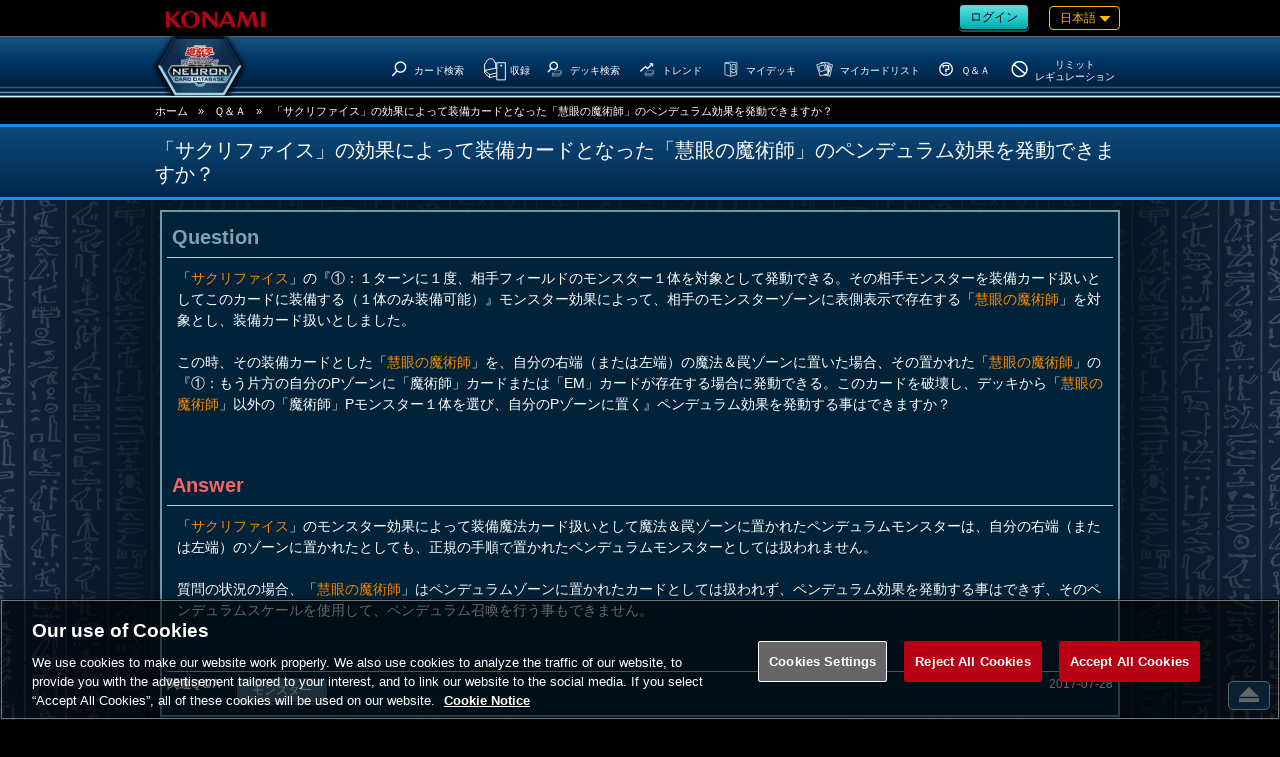

--- FILE ---
content_type: text/html;charset=UTF-8
request_url: https://www.db.yugioh-card.com/yugiohdb/faq_search.action?ope=5&fid=20756&keyword=&tag=-1&request_locale=ja
body_size: 14262
content:


<!-- ///FaqDetail  -->




<!DOCTYPE html>
<html>
<head>



<!-- ///MetaFaqDetail  -->

	

<!-- ///MetaComon  -->

	
	<meta http-equiv="x-ua-compatible" content="IE=10" >
	<meta http-equiv="x-ua-compatible" content="IE=EmulateIE10" >

	<meta http-equiv="content-type" content="text/html; charset=UTF-8">
	<meta http-equiv="Content-Language" content="ja">
	<meta http-equiv="Content-Style-Type" content="text/css">
	<meta http-equiv="Content-Script-Type" content="text/javascript">
	<meta http-equiv="imagetoolbar" content="no">
	<meta name="format-detection" content="telephone=no">

	<meta property="og:site_name" content="遊戯王ニューロン(オフィシャルカードゲーム カードデータベース)">

	<meta property="og:image" content="http://www.db.yugioh-card.com/sns/logo_ocg_f.png" />
	<meta property="og:type" content="product" />
	<meta property="og:locale" content="ja_JP" />

	<meta name="twitter:card" content="summary"/>

	<meta name="twitter:image" content="http://www.db.yugioh-card.com/sns/logo_ocg_t.png" />
	<script type="text/javascript" src="/yugiohdb/ga.js"></script>
	<meta name="copyright" content="KONAMI">
	<link rel="shortcut icon" href="external/image/yugioh.ico">
	<link rel="apple-touch-icon" href="external/image/apple-touch-icon.png">

	<meta name="viewport" content="width=device-width, user-scalable=no, initial-scale=1, maximum-scale=1">

	

<!-- ///MetaRealURL  -->


	



	<meta name="keywords" content="「サクリファイス」の効果によって装備カー|遊戯王,デッキ,デュエルモンスターズ,VRAINS,ヴレインズ,禁止,制限,パック,禁止カード,カード,カードリスト,収録,ルール,OCG,コナミ,KONAMI" lang="ja">
	<meta name="description" content="「サクリファイス」の効果によって装備カードとなった「慧眼の魔術師」のペンデュラム効果を発動できますか？|遊戯王OCGカードのQ&A詳細です。遊戯王ニューロン(オフィシャルカードゲーム カードデータベース)は、遊戯王 オフィシャルカードゲーム デュエルモンスターズのコナミ公式サイトです。">
	<meta name="title" content="「サクリファイス」の効果によって装備カードとなった「慧眼の魔術師」のペンデュラム効果を発動できますか？|Ｑ＆Ａ詳細 | 遊戯王ニューロン(オフィシャルカードゲーム カードデータベース)">

	<meta property="og:title" content="「サクリファイス」の効果によって装備カードとなった「慧眼の魔術師」のペンデュラム効果を発動できますか？|Ｑ＆Ａ詳細 | 遊戯王ニューロン(オフィシャルカードゲーム カードデータベース)">
	<meta property="og:description" content="「サクリファイス」の効果によって装備カードとなった「慧眼の魔術師」のペンデュラム効果を発動できますか？|遊戯王OCGカードのQ&A詳細です。遊戯王ニューロン(オフィシャルカードゲーム カードデータベース)は、遊戯王 オフィシャルカードゲーム デュエルモンスターズのコナミ公式サイトです。" />
	<meta name="twitter:title" content="「サクリファイス」の効果によって装備カー|Ｑ＆Ａ詳細 | 遊戯王ニューロン(オフィシャルカードゲーム カードデータベース)" />
	<meta name="twitter:description" content="「サクリファイス」の効果によって装備カードとなった「慧眼の魔術師」のペンデュラム効果を発動できますか？|遊戯王OCGカードのQ&A詳細です。遊戯王ニューロン(オフィシャルカードゲーム カードデータベース)は、遊戯王 オフィシャルカードゲーム デュエルモンスターズのコナミ公式サイトです。" />



	<meta property="og:url" content="https%3A%2F%2Fwww.db.yugioh-card.com%2Fyugiohdb%2Ffaq_search.action%3Fope%3D5%26fid%3D20756%26request_locale%3Dja"/>
	<meta name="twitter:url" content="https%3A%2F%2Fwww.db.yugioh-card.com%2Fyugiohdb%2Ffaq_search.action%3Fope%3D5%26fid%3D20756%26request_locale%3Dja"/>



<!-- ///MetaRealURL  -->


	

	<title>Ｑ＆Ａ詳細 | 遊戯王ニューロン(オフィシャルカードゲーム カードデータベース)</title>



<!-- ///Js  -->

<!--[if lt IE 9]>
	<script type="text/javascript" src="external/html5/js/html5shiv.js"></script>
<![endif]-->
	<script type="text/javascript" src="external/jquery/jquery-3.6.0.js"></script>

	<script type="text/javascript" src="external/jquery/jquery-ui-1.13.1.custom/jquery-ui.js"></script>

	<script type="text/javascript" src="external/js/common.js"></script>

	<script type="text/javascript" src="external/jquery/scrolltopcontrol.js"></script>


	<script type="text/javascript" src="external/jquery/jquery.highlight-3.js"></script>



<!-- ///Css  -->

	<!--link type="text/css" rel="stylesheet" href="external/jquery/jquery-ui-1.8.16.custom/css/ui-lightness/jquery-ui-1.8.16.custom.css"-->
	<link type="text/css" rel="stylesheet" href="external/jquery/jquery-ui-1.13.1.custom/jquery-ui.css">

	<link type="text/css" rel="stylesheet" href="external/css/common.css?20171030">
	<link type="text/css" rel="stylesheet" href="external/css/css_headerfooter.css?20171030">
	<link type="text/css" rel="stylesheet" href="external/css/css_yugiohdb.css?20171030">

	<link rel="stylesheet" type="text/css" href="external/css/FaqDetail.css">

	<script type="text/javascript">
	<!--

	$(function(){
		
		$('#stype').val('2');
		$('#stype').change();

		
		var keys = $('#keyword_chg').val().split(' ');
		$.each(keys, function() {
			$('.keyword').highlight(this);
		});
	});

	//-->
	</script>
</head>



	

<!-- ///Header  -->

<body class="ja">
	<script type="text/javascript">
	<!--
	$(function(){

		
		$('.rush').remove();


	

	});


	//-->
	</script>
<div id="wrapper">
	<header>
		<div id="header_meta">
			<a href="https://www.konami.com/games/jp/ja/" target="_blank"><img src="https://www.yugioh-card.com/ci/logo/konami_logo_normal.png" alt="KONAMI" id="konami" class="ui-draggable"></a>
			<div class="roginlanguage">

				<div id="roginlogout">
	
	
					
					<a class="btn my" href="/yugiohdb/member_login.action"><span>ログイン</span></a>
	
	
	
				</div>
				
				<nav id="language">
					
					<div id="nowlanguage" class="waku orn">
						日本語
						
						
						
						
						
				 		
				 		
				 		
				 		
					</div>
					
					<div id="lang_mane">
						<div class="rush">
							<ul>
								<li><a href="javascript:ChangeLanguage('ja')" class="current">日本語</a></li>
								<li><a href="javascript:ChangeLanguage('ko')" >한글</a></li>
							</ul>
						</div>
						<div class="ocg ocgtcg">
							<p>OCG</p>
							<ul>
								<li><a href="javascript:ChangeLanguage('ja')" class="current">日本語</a></li>
								<li><a href="javascript:ChangeLanguage('ko')" >한글</a></li>
								<li class="ae"><a href="javascript:ChangeLanguage('ae')" >English(Asia)</a></li>
								<li class="cn"><a href="javascript:ChangeLanguage('cn')" >簡体字</a></li>
							</ul>
						</div>
						<div class="ocg ocgtcg">
							<p>TCG</p>
							<ul>
								<li><a href="javascript:ChangeLanguage('en')" >English</a></li>
								<li><a href="javascript:ChangeLanguage('de')" >Deutsch</a></li>
								<li><a href="javascript:ChangeLanguage('fr')" >Fran&ccedil;ais</a></li>
								<li><a href="javascript:ChangeLanguage('it')" >Italiano</a></li>
								<li><a href="javascript:ChangeLanguage('es')" >Espa&ntilde;ol</a></li>
								<li><a href="javascript:ChangeLanguage('pt')" >Portugues</a></li>
							</ul>
						</div>

					</div>
				</nav>

			</div>
		</div><!--#header_meta-->


		<div id="header_menu">
			<nav>
				
				<div class="logo">
					<a href="/yugiohdb/"><h1>遊戯王ニューロン(オフィシャルカードゲーム カードデータベース)</h1></a>
				</div>
				
				<div id="spnav_btn"><svg xmlns="http://www.w3.org/2000/svg" viewBox="0 0 41.59 31"><defs></defs><path  d="M2.63,0H39a2.64,2.64,0,0,1,2.64,2.63h0A2.63,2.63,0,0,1,39,5.26H2.63A2.63,2.63,0,0,1,0,2.63H0A2.63,2.63,0,0,1,2.63,0Z"/><path  d="M2.63,12.87H39a2.64,2.64,0,0,1,2.64,2.63h0A2.64,2.64,0,0,1,39,18.13H2.63A2.63,2.63,0,0,1,0,15.5H0A2.63,2.63,0,0,1,2.63,12.87Z"/><path d="M2.63,25.74H39a2.63,2.63,0,0,1,2.64,2.63h0A2.64,2.64,0,0,1,39,31H2.63A2.63,2.63,0,0,1,0,28.37H0A2.63,2.63,0,0,1,2.63,25.74Z"/></svg></div>
				

<!-- ///nav_m  -->

				<ul class="main_menu">
					
					<li class="menu_top"><a href="/yugiohdb/"><?xml version="1.0" encoding="UTF-8"?><svg id="a" xmlns="http://www.w3.org/2000/svg" viewBox="0 0 42.6 33.7"><path d="M23.4,0h-3.9L0,18l3.5,3.7,4.5-4.2,3,16.2H31.6l3-16.2,4.5,4.2,3.5-3.8L23.4,0Zm-1.8,25.6c-3.9,.1-7-3-7.1-6.9s3-7.1,6.9-7.1,7.1,3.2,7.1,7-3.1,7-6.9,7Z"/></svg><h3>Top</h3></a></li>

					
					<li class="menu_card_search">
						<a class="main" href="/yugiohdb/card_search.action?wname=CardSearch"><?xml version="1.0" encoding="UTF-8"?>
<svg xmlns="http://www.w3.org/2000/svg" version="1.1" viewBox="0 0 500 500">
  <!-- Generator: Adobe Illustrator 28.7.4, SVG Export Plug-In . SVG Version: 1.2.0 Build 166)  -->
  <g>
    <g id="cardssvg">
      <path class="svg_stroke_bold" d="M386.99,88.65c59.21,53.03,64.22,144.02,11.17,203.24-53.03,59.21-144.03,64.22-203.24,11.17-59.21-53.03-64.22-144.03-11.17-203.24,53.03-59.21,144.03-64.22,203.24-11.17h0Z"/>
      <path class="svg_stroke_bold" d="M65.11,448.08l130.1-145.25"/>
    </g>
  </g>
</svg><h3>カード検索</h3></a>

					</li>

					
					<li class="menu_cardlist sab_menu">
						<a class="bg main" href="/yugiohdb/card_list.action?wname=CardSearch">
							<span class="ocg"><?xml version="1.0" encoding="UTF-8"?>
<svg xmlns="http://www.w3.org/2000/svg" version="1.1" viewBox="0 0 500 500">

  <!-- Generator: Adobe Illustrator 28.7.4, SVG Export Plug-In . SVG Version: 1.2.0 Build 166)  -->
  <g>
    <g id="cardlistocgtcgsvg">
      <path id="pass" class="svg_stroke_normal" d="M289.72,331.77l-156.04,33.93-98.64-86.97c-.14-.12-.08-.35.1-.38l231.31-44.82"/>
      <path id="pass-2" data-name="pass" class="svg_stroke_normal" d="M134.59,428.35l-.36-62.64"/>
      <path id="pass-3" data-name="pass" class="svg_stroke_normal" d="M289.72,397.09l-155.31,30.9-100.43-95.6v-189.02l17.62-5.79s29.45-105.01,101.15-102.11c0,0,81.11-5.07,90.53,79.66l19.55.73,4.35,117.32,22.54,9.45"/>
      <path id="pass-4" data-name="pass" class="svg_stroke_normal" d="M287.62,476.19V119.05h178.57v357.14h-178.57ZM379.42,166.08c-7.6,0-13.77,6.16-13.77,13.76s6.16,13.76,13.77,13.76,13.76-6.16,13.76-13.76-6.16-13.76-13.76-13.76Z"/>
    </g>
  </g>
</svg></span>
							<span class="rush"><?xml version="1.0" encoding="UTF-8"?>
<svg xmlns="http://www.w3.org/2000/svg" version="1.1" viewBox="0 0 500 500">
  <!-- Generator: Adobe Illustrator 28.7.4, SVG Export Plug-In . SVG Version: 1.2.0 Build 166)  -->
  <g>
    <g id="cardlistrushsvg">
      <path class="svg_stroke_normal" d="M157.48,49.38l-115.37,9.08c-.24.02-.28.36-.04.43l69.93,20.62h.04l142.44-11.96c.12,0,.13-.18,0-.2l-96.97-17.97h-.03,0Z"/>
      <path class="svg_stroke_normal" d="M111.8,405.59l-70.48-46.17c-.24-.16-.39-.43-.39-.72V59.72c0-.58.56-.99,1.11-.83l69.82,20.58c.1.03.21.04.32.03l142.1-11.94c.51-.04.94.36.94.86v306.39c0,.41-.29.76-.69.85l-142.07,30.04c-.23.05-.46,0-.65-.12h0Z"/>
      <path class="svg_stroke_normal" d="M112.01,79.52l.09,326.26"/>
      <path class="svg_stroke_normal" d="M278.71,452.38V95.24h178.57v357.14h-178.57ZM370.51,142.27c-7.6,0-13.77,6.16-13.77,13.76s6.16,13.76,13.77,13.76,13.76-6.16,13.76-13.76-6.16-13.76-13.76-13.76Z"/>
    </g>
  </g>
</svg></span>
							<h3>収録</h3>
						</a>
						<ul>
							<li><a href="/yugiohdb/card_list.action?clm=3&wname=CardSearch">公開日の新しい順</a></li>
							<li><a href="/yugiohdb/card_list.action?clm=1&wname=CardSearch">カテゴリー順</a></li>
							
				
							<li><a href="/yugiohdb/card_calendar.action">カード誕生日</a></li>
				
						</ul>
					</li>

					
					<li class="menu_decks">
						<a href="/yugiohdb/deck_search.action?wname=MemberDeck"><?xml version="1.0" encoding="UTF-8"?>
<svg xmlns="http://www.w3.org/2000/svg" version="1.1" viewBox="0 0 500 500">
  <!-- Generator: Adobe Illustrator 28.7.4, SVG Export Plug-In . SVG Version: 1.2.0 Build 166)  -->
  <g>
    <g id="decksvg">
      <path class="svg_stroke_lighter" d="M411.08,369.05h27.7l-64.63,83.33h-202.38l33.53-35.71"/>
      <path class="svg_stroke_lighter" d="M411.08,333.33h27.7l-64.63,83.33h-202.38l33.53-35.71"/>
      <path class="svg_stroke_lighter" d="M250,297.62h188.78l-64.63,83.33h-202.38l78.23-83.33Z"/>
      <path class="svg_stroke_bold" d="M283.54,83.48c42.29,37.88,45.87,102.87,7.98,145.17-37.88,42.29-102.88,45.87-145.17,7.98-42.29-37.88-45.87-102.88-7.98-145.17,37.88-42.29,102.88-45.87,145.17-7.98h0Z"/>
      <path class="svg_stroke_bold" d="M53.63,340.22l92.93-103.75"/>
    </g>
  </g>
</svg><h3>デッキ検索</h3></a>
					</li>

					
			
			
					<li class="menu_trends sab_menu ocg">
						<a class="bg main" href="/yugiohdb/trends_search.action?ope=1"><?xml version="1.0" encoding="UTF-8"?>
<svg xmlns="http://www.w3.org/2000/svg" version="1.1" viewBox="0 0 500 500">
  <!-- Generator: Adobe Illustrator 28.7.4, SVG Export Plug-In . SVG Version: 1.2.0 Build 166)  -->
  <g>
    <g id="trendssvg">
      <path class="svg_stroke_bold" d="M319.81,95.49l77.67,2.33-2.49,77.81"/>
      <path class="svg_stroke_bold" d="M39.07,321.57l150.98-142.19,56.56,60.05,148.07-139.45"/>
      <path class="svg_stroke_lighter" d="M411.08,369.05h27.7l-64.63,83.33h-202.38l33.53-35.71"/>
      <path class="svg_stroke_lighter" d="M411.08,333.33h27.7l-64.63,83.33h-202.38l33.53-35.71"/>
      <path class="svg_stroke_lighter" d="M250,297.62h188.78l-64.63,83.33h-202.38l78.23-83.33Z"/>
    </g>
  </g>
</svg><h3>トレンド</h3></a>
						<ul>
							
							<li><a href="/yugiohdb/trends_search.action?ope=1">人気デッキランキング</a></li>
							
							<li><a href="/yugiohdb/trends_search.action?ope=2">注目カテゴリーランキング</a></li>
						</ul>
					</li>
			
			



	
	
				

					
					<li class="my menu_my_decks">
						<a href="/yugiohdb/member_login.action?wname=MemberDeck"><?xml version="1.0" encoding="UTF-8"?>
<svg xmlns="http://www.w3.org/2000/svg" version="1.1" viewBox="0 0 500 500">
  <!-- Generator: Adobe Illustrator 28.7.4, SVG Export Plug-In . SVG Version: 1.2.0 Build 166)  -->
  <g>
    <g id="MyDecksscg">
      <path id="pass" class="svg_stroke_normal" d="M277.53,128.06l91.52-14.14v142.86l-91.52,14.14v-142.86h0Z"/>
      <path id="pass-2" class="svg_stroke_normal" d="M240.04,453.74l.1-128.18"/>
      <path id="pass-3" class="svg_stroke_normal" d="M408.1,288.91v123.93l-168.06,43.89-157.64-43.45V74.05l175.76-22.2,155.93,18.03-.29,216.51-36.72,7.28-.62,50.44-98.78,20.74.04-51.5-46.91,9.29-.58-218.81-147.82-24.5"/>
    </g>
  </g>
</svg><h3>マイデッキ</h3></a>
					</li>

					
					<li class="my menu_my_cardlist">
						<a href="/yugiohdb/member_login.action?wname=MyCard"><?xml version="1.0" encoding="UTF-8"?>
<svg xmlns="http://www.w3.org/2000/svg" version="1.1" viewBox="0 0 500 500">
  <!-- Generator: Adobe Illustrator 28.7.4, SVG Export Plug-In . SVG Version: 1.2.0 Build 166)  -->
  <g>
    <g id="cardlistsvg">
      <path class="svg_stroke_normal" d="M366.92,116.77l93.49,21.99-70.86,301.3-153.36-36.07M364.38,177.32l-6.1,145.32,21.04,4.95,32.7-139.06-47.64-11.2h0Z"/>
      <path class="svg_stroke_normal" d="M252.76,86.1l115.25,4.84-12.99,309.25-94.07-3.95M152.91,105.73l1-23.78,66.06,2.78M317.05,291.36l6.78.29,6-142.73-58.16-2.44"/>
      <path class="svg_stroke_normal" d="M44.95,139.55l204.49-64.06,92.52,295.37-204.49,64.06L44.95,139.55Z"/>
      <path class="svg_stroke_normal" d="M96.82,185.68l136.33-42.7,42.7,136.33-136.33,42.7-42.7-136.33h0Z"/>
    </g>
  </g>
</svg><h3>マイカードリスト</h3></a>
					</li>
	
	
	

				

					
					<li class="menu_q_a">
						<a href="/yugiohdb/faq_search.action"><?xml version="1.0" encoding="UTF-8"?>
<svg xmlns="http://www.w3.org/2000/svg" version="1.1" viewBox="0 0 500 500">
  <!-- Generator: Adobe Illustrator 28.7.4, SVG Export Plug-In . SVG Version: 1.2.0 Build 166)  -->
  <g>
    <g id="svg_stroke_bold">
      <path class="svg_stroke_bold" d="M251.55,56.58c108.01,0,195.56,87.56,195.56,195.56s-87.56,195.56-195.56,195.56S55.99,360.14,55.99,252.14,143.55,56.58,251.55,56.58Z"/>
      <path class="svg_stroke_bold" d="M250.15,367.71v33.21"/>
      <path class="svg_stroke_bold" d="M164.08,207.45v-64.2h171.25v117.86h-85.18v85.54"/>
    </g>
  </g>
</svg><h3>Ｑ＆Ａ</h3></a>
					</li>
				
					
					<li class="menu_forbidden">
						<a href="/yugiohdb/forbidden_limited.action"><?xml version="1.0" encoding="UTF-8"?>
<svg xmlns="http://www.w3.org/2000/svg" version="1.1" viewBox="0 0 500 500">
  <!-- Generator: Adobe Illustrator 28.7.4, SVG Export Plug-In . SVG Version: 1.2.0 Build 166)  -->
  <g>
    <g id="svg_stroke_boldddensvg">
      <path class="svg_stroke_bold" d="M101.53,126.77l299.51,251.32"/>
      <path class="svg_stroke_bold" d="M251.55,56.58c108.01,0,195.56,87.56,195.56,195.56s-87.56,195.56-195.56,195.56S55.99,360.14,55.99,252.14,143.55,56.58,251.55,56.58Z"/>
    </g>
  </g>
</svg><h3><span class="type1">リミットレギュレーション</span><span class="type2">リミット<br />レギュレーション</span></h3></a>
					</li>

				</ul><!--#main_menu-->


			</nav>
		</div><!-- #header_menu-->
	</header>
	<div id="spnav">
		<ul class="main_menu">

	
	
			<li class="rogout">
				
					
				
				<a class="btn hex my" href="/yugiohdb/member_login.action"><span>ログイン</span></a>
			</li>
	
	
	
		</ul>
		

<!-- ///nav_m  -->

				<ul class="main_menu">
					
					<li class="menu_top"><a href="/yugiohdb/"><?xml version="1.0" encoding="UTF-8"?><svg id="a" xmlns="http://www.w3.org/2000/svg" viewBox="0 0 42.6 33.7"><path d="M23.4,0h-3.9L0,18l3.5,3.7,4.5-4.2,3,16.2H31.6l3-16.2,4.5,4.2,3.5-3.8L23.4,0Zm-1.8,25.6c-3.9,.1-7-3-7.1-6.9s3-7.1,6.9-7.1,7.1,3.2,7.1,7-3.1,7-6.9,7Z"/></svg><h3>Top</h3></a></li>

					
					<li class="menu_card_search">
						<a class="main" href="/yugiohdb/card_search.action?wname=CardSearch"><?xml version="1.0" encoding="UTF-8"?>
<svg xmlns="http://www.w3.org/2000/svg" version="1.1" viewBox="0 0 500 500">
  <!-- Generator: Adobe Illustrator 28.7.4, SVG Export Plug-In . SVG Version: 1.2.0 Build 166)  -->
  <g>
    <g id="cardssvg">
      <path class="svg_stroke_bold" d="M386.99,88.65c59.21,53.03,64.22,144.02,11.17,203.24-53.03,59.21-144.03,64.22-203.24,11.17-59.21-53.03-64.22-144.03-11.17-203.24,53.03-59.21,144.03-64.22,203.24-11.17h0Z"/>
      <path class="svg_stroke_bold" d="M65.11,448.08l130.1-145.25"/>
    </g>
  </g>
</svg><h3>カード検索</h3></a>

					</li>

					
					<li class="menu_cardlist sab_menu">
						<a class="bg main" href="/yugiohdb/card_list.action?wname=CardSearch">
							<span class="ocg"><?xml version="1.0" encoding="UTF-8"?>
<svg xmlns="http://www.w3.org/2000/svg" version="1.1" viewBox="0 0 500 500">

  <!-- Generator: Adobe Illustrator 28.7.4, SVG Export Plug-In . SVG Version: 1.2.0 Build 166)  -->
  <g>
    <g id="cardlistocgtcgsvg">
      <path id="pass" class="svg_stroke_normal" d="M289.72,331.77l-156.04,33.93-98.64-86.97c-.14-.12-.08-.35.1-.38l231.31-44.82"/>
      <path id="pass-2" data-name="pass" class="svg_stroke_normal" d="M134.59,428.35l-.36-62.64"/>
      <path id="pass-3" data-name="pass" class="svg_stroke_normal" d="M289.72,397.09l-155.31,30.9-100.43-95.6v-189.02l17.62-5.79s29.45-105.01,101.15-102.11c0,0,81.11-5.07,90.53,79.66l19.55.73,4.35,117.32,22.54,9.45"/>
      <path id="pass-4" data-name="pass" class="svg_stroke_normal" d="M287.62,476.19V119.05h178.57v357.14h-178.57ZM379.42,166.08c-7.6,0-13.77,6.16-13.77,13.76s6.16,13.76,13.77,13.76,13.76-6.16,13.76-13.76-6.16-13.76-13.76-13.76Z"/>
    </g>
  </g>
</svg></span>
							<span class="rush"><?xml version="1.0" encoding="UTF-8"?>
<svg xmlns="http://www.w3.org/2000/svg" version="1.1" viewBox="0 0 500 500">
  <!-- Generator: Adobe Illustrator 28.7.4, SVG Export Plug-In . SVG Version: 1.2.0 Build 166)  -->
  <g>
    <g id="cardlistrushsvg">
      <path class="svg_stroke_normal" d="M157.48,49.38l-115.37,9.08c-.24.02-.28.36-.04.43l69.93,20.62h.04l142.44-11.96c.12,0,.13-.18,0-.2l-96.97-17.97h-.03,0Z"/>
      <path class="svg_stroke_normal" d="M111.8,405.59l-70.48-46.17c-.24-.16-.39-.43-.39-.72V59.72c0-.58.56-.99,1.11-.83l69.82,20.58c.1.03.21.04.32.03l142.1-11.94c.51-.04.94.36.94.86v306.39c0,.41-.29.76-.69.85l-142.07,30.04c-.23.05-.46,0-.65-.12h0Z"/>
      <path class="svg_stroke_normal" d="M112.01,79.52l.09,326.26"/>
      <path class="svg_stroke_normal" d="M278.71,452.38V95.24h178.57v357.14h-178.57ZM370.51,142.27c-7.6,0-13.77,6.16-13.77,13.76s6.16,13.76,13.77,13.76,13.76-6.16,13.76-13.76-6.16-13.76-13.76-13.76Z"/>
    </g>
  </g>
</svg></span>
							<h3>収録</h3>
						</a>
						<ul>
							<li><a href="/yugiohdb/card_list.action?clm=3&wname=CardSearch">公開日の新しい順</a></li>
							<li><a href="/yugiohdb/card_list.action?clm=1&wname=CardSearch">カテゴリー順</a></li>
							
				
							<li><a href="/yugiohdb/card_calendar.action">カード誕生日</a></li>
				
						</ul>
					</li>

					
					<li class="menu_decks">
						<a href="/yugiohdb/deck_search.action?wname=MemberDeck"><?xml version="1.0" encoding="UTF-8"?>
<svg xmlns="http://www.w3.org/2000/svg" version="1.1" viewBox="0 0 500 500">
  <!-- Generator: Adobe Illustrator 28.7.4, SVG Export Plug-In . SVG Version: 1.2.0 Build 166)  -->
  <g>
    <g id="decksvg">
      <path class="svg_stroke_lighter" d="M411.08,369.05h27.7l-64.63,83.33h-202.38l33.53-35.71"/>
      <path class="svg_stroke_lighter" d="M411.08,333.33h27.7l-64.63,83.33h-202.38l33.53-35.71"/>
      <path class="svg_stroke_lighter" d="M250,297.62h188.78l-64.63,83.33h-202.38l78.23-83.33Z"/>
      <path class="svg_stroke_bold" d="M283.54,83.48c42.29,37.88,45.87,102.87,7.98,145.17-37.88,42.29-102.88,45.87-145.17,7.98-42.29-37.88-45.87-102.88-7.98-145.17,37.88-42.29,102.88-45.87,145.17-7.98h0Z"/>
      <path class="svg_stroke_bold" d="M53.63,340.22l92.93-103.75"/>
    </g>
  </g>
</svg><h3>デッキ検索</h3></a>
					</li>

					
			
			
					<li class="menu_trends sab_menu ocg">
						<a class="bg main" href="/yugiohdb/trends_search.action?ope=1"><?xml version="1.0" encoding="UTF-8"?>
<svg xmlns="http://www.w3.org/2000/svg" version="1.1" viewBox="0 0 500 500">
  <!-- Generator: Adobe Illustrator 28.7.4, SVG Export Plug-In . SVG Version: 1.2.0 Build 166)  -->
  <g>
    <g id="trendssvg">
      <path class="svg_stroke_bold" d="M319.81,95.49l77.67,2.33-2.49,77.81"/>
      <path class="svg_stroke_bold" d="M39.07,321.57l150.98-142.19,56.56,60.05,148.07-139.45"/>
      <path class="svg_stroke_lighter" d="M411.08,369.05h27.7l-64.63,83.33h-202.38l33.53-35.71"/>
      <path class="svg_stroke_lighter" d="M411.08,333.33h27.7l-64.63,83.33h-202.38l33.53-35.71"/>
      <path class="svg_stroke_lighter" d="M250,297.62h188.78l-64.63,83.33h-202.38l78.23-83.33Z"/>
    </g>
  </g>
</svg><h3>トレンド</h3></a>
						<ul>
							
							<li><a href="/yugiohdb/trends_search.action?ope=1">人気デッキランキング</a></li>
							
							<li><a href="/yugiohdb/trends_search.action?ope=2">注目カテゴリーランキング</a></li>
						</ul>
					</li>
			
			



	
	
				

					
					<li class="my menu_my_decks">
						<a href="/yugiohdb/member_login.action?wname=MemberDeck"><?xml version="1.0" encoding="UTF-8"?>
<svg xmlns="http://www.w3.org/2000/svg" version="1.1" viewBox="0 0 500 500">
  <!-- Generator: Adobe Illustrator 28.7.4, SVG Export Plug-In . SVG Version: 1.2.0 Build 166)  -->
  <g>
    <g id="MyDecksscg">
      <path id="pass" class="svg_stroke_normal" d="M277.53,128.06l91.52-14.14v142.86l-91.52,14.14v-142.86h0Z"/>
      <path id="pass-2" class="svg_stroke_normal" d="M240.04,453.74l.1-128.18"/>
      <path id="pass-3" class="svg_stroke_normal" d="M408.1,288.91v123.93l-168.06,43.89-157.64-43.45V74.05l175.76-22.2,155.93,18.03-.29,216.51-36.72,7.28-.62,50.44-98.78,20.74.04-51.5-46.91,9.29-.58-218.81-147.82-24.5"/>
    </g>
  </g>
</svg><h3>マイデッキ</h3></a>
					</li>

					
					<li class="my menu_my_cardlist">
						<a href="/yugiohdb/member_login.action?wname=MyCard"><?xml version="1.0" encoding="UTF-8"?>
<svg xmlns="http://www.w3.org/2000/svg" version="1.1" viewBox="0 0 500 500">
  <!-- Generator: Adobe Illustrator 28.7.4, SVG Export Plug-In . SVG Version: 1.2.0 Build 166)  -->
  <g>
    <g id="cardlistsvg">
      <path class="svg_stroke_normal" d="M366.92,116.77l93.49,21.99-70.86,301.3-153.36-36.07M364.38,177.32l-6.1,145.32,21.04,4.95,32.7-139.06-47.64-11.2h0Z"/>
      <path class="svg_stroke_normal" d="M252.76,86.1l115.25,4.84-12.99,309.25-94.07-3.95M152.91,105.73l1-23.78,66.06,2.78M317.05,291.36l6.78.29,6-142.73-58.16-2.44"/>
      <path class="svg_stroke_normal" d="M44.95,139.55l204.49-64.06,92.52,295.37-204.49,64.06L44.95,139.55Z"/>
      <path class="svg_stroke_normal" d="M96.82,185.68l136.33-42.7,42.7,136.33-136.33,42.7-42.7-136.33h0Z"/>
    </g>
  </g>
</svg><h3>マイカードリスト</h3></a>
					</li>
	
	
	

				

					
					<li class="menu_q_a">
						<a href="/yugiohdb/faq_search.action"><?xml version="1.0" encoding="UTF-8"?>
<svg xmlns="http://www.w3.org/2000/svg" version="1.1" viewBox="0 0 500 500">
  <!-- Generator: Adobe Illustrator 28.7.4, SVG Export Plug-In . SVG Version: 1.2.0 Build 166)  -->
  <g>
    <g id="svg_stroke_bold">
      <path class="svg_stroke_bold" d="M251.55,56.58c108.01,0,195.56,87.56,195.56,195.56s-87.56,195.56-195.56,195.56S55.99,360.14,55.99,252.14,143.55,56.58,251.55,56.58Z"/>
      <path class="svg_stroke_bold" d="M250.15,367.71v33.21"/>
      <path class="svg_stroke_bold" d="M164.08,207.45v-64.2h171.25v117.86h-85.18v85.54"/>
    </g>
  </g>
</svg><h3>Ｑ＆Ａ</h3></a>
					</li>
				
					
					<li class="menu_forbidden">
						<a href="/yugiohdb/forbidden_limited.action"><?xml version="1.0" encoding="UTF-8"?>
<svg xmlns="http://www.w3.org/2000/svg" version="1.1" viewBox="0 0 500 500">
  <!-- Generator: Adobe Illustrator 28.7.4, SVG Export Plug-In . SVG Version: 1.2.0 Build 166)  -->
  <g>
    <g id="svg_stroke_boldddensvg">
      <path class="svg_stroke_bold" d="M101.53,126.77l299.51,251.32"/>
      <path class="svg_stroke_bold" d="M251.55,56.58c108.01,0,195.56,87.56,195.56,195.56s-87.56,195.56-195.56,195.56S55.99,360.14,55.99,252.14,143.55,56.58,251.55,56.58Z"/>
    </g>
  </g>
</svg><h3><span class="type1">リミットレギュレーション</span><span class="type2">リミット<br />レギュレーション</span></h3></a>
					</li>

				</ul><!--#main_menu-->

		<div class="close"><span>&#10005;</span>閉じる</div>
	</div>
	<div id="bg">



	<nav id="pan_nav"><div>
		<ul>
			<li><a href="/yugiohdb/">ホーム</a></li><!--
		 --><li>&raquo;</li><!--
		 --><li><a href="/yugiohdb/faq_search.action">Ｑ＆Ａ</a></li><!--
		 --><li>&raquo;</li><!--

		 --><li class="oneline">「サクリファイス」の効果によって装備カードとなった「慧眼の魔術師」のペンデュラム効果を発動できますか？</li>


		</ul>
	</div></nav><!--#pan_nav-->

	<input type="hidden" id="keyword_chg" value="">

		<header id="broad_title">
			<div>
				<h1 class="t_left keyword">「サクリファイス」の効果によって装備カードとなった「慧眼の魔術師」のペンデュラム効果を発動できますか？</h1>
			</div>
		</header>

<div id="main980">
	<article>

		<div id="article_body">


			<div id="qa_box">
				<div id="question">
					Question
				</div>
				<div id="question_text" class="keyword">
					「<a href="faq_search.action?ope=4&cid=4737">サクリファイス</a>」の『①：１ターンに１度、相手フィールドのモンスター１体を対象として発動できる。その相手モンスターを装備カード扱いとしてこのカードに装備する（１体のみ装備可能）』モンスター効果によって、相手のモンスターゾーンに表側表示で存在する「<a href="faq_search.action?ope=4&cid=11784">慧眼の魔術師</a>」を対象とし、装備カード扱いとしました。<br><br>この時、その装備カードとした「<a href="faq_search.action?ope=4&cid=11784">慧眼の魔術師</a>」を、自分の右端（または左端）の魔法＆罠ゾーンに置いた場合、その置かれた「<a href="faq_search.action?ope=4&cid=11784">慧眼の魔術師</a>」の『①：もう片方の自分のPゾーンに「魔術師」カードまたは「EM」カードが存在する場合に発動できる。このカードを破壊し、デッキから「<a href="faq_search.action?ope=4&cid=11784">慧眼の魔術師</a>」以外の「魔術師」Pモンスター１体を選び、自分のPゾーンに置く』ペンデュラム効果を発動する事はできますか？
				</div>
				<div id="answer">
					Answer
				</div>
				<div id="answer_text" class="keyword">
					「<a href="faq_search.action?ope=4&cid=4737">サクリファイス</a>」のモンスター効果によって装備魔法カード扱いとして魔法＆罠ゾーンに置かれたペンデュラムモンスターは、自分の右端（または左端）のゾーンに置かれたとしても、正規の手順で置かれたペンデュラムモンスターとしては扱われません。<br><br>質問の状況の場合、「<a href="faq_search.action?ope=4&cid=11784">慧眼の魔術師</a>」はペンデュラムゾーンに置かれたカードとしては扱われず、ペンデュラム効果を発動する事はできず、そのペンデュラムスケールを使用して、ペンデュラム召喚を行う事もできません。
				</div>
				<div id="tag_update">
	
					<div class="tag">
						<span class="fag_detail">関連Q＆A</span>
						<div>
		
							<span><a href="javascript:Search('3', '1');" class="btn ">
								モンスター
							</a></span>
		
						</div>
					</div>
	
					<span class="date">2017-07-28</span>
				</div>
			</div><!--#qa_box-->

	<!--シェア追加-->
	<div id="fb-root"></div>
	<script>(function(d, s, id) {
	  var js, fjs = d.getElementsByTagName(s)[0];
	  if (d.getElementById(id)) return;
	  js = d.createElement(s); js.id = id;
	  js.src = "//connect.facebook.net/ja_JP/sdk.js#xfbml=1&version=v2.9";
	  fjs.parentNode.insertBefore(js, fjs);
	}(document, 'script', 'facebook-jssdk'));
	</script>
	<!--シェア追加-->
	<div class="sns_btn">
		<div class="sns">
			
			<iframe src="//platform.twitter.com/widgets/tweet_button.html?url=https%3A%2F%2Fwww.db.yugioh-card.com%2Fyugiohdb%2Ffaq_search.action%3Fope%3D5%26fid%3D20756%26request_locale%3Dja&amp;lang=ja&amp;count=horizontal&amp;hashtags=YugiohDB_JP" scrolling="no" frameborder="0" style="border:none; overflow:hidden; width:100px; height:20px;" allowTransparency="true"></iframe>

			
			<iframe src="//www.facebook.com/plugins/like.php?href=https%3A%2F%2Fwww.db.yugioh-card.com%2Fyugiohdb%2Ffaq_search.action%3Fope%3D5%26fid%3D20756%26request_locale%3Dja&amp;send=false&amp;layout=button_count&amp;show_faces=false&amp;action=like&amp;colorscheme=light&amp;locale=ja_JP" scrolling="no" frameborder="0" style="border:none; overflow:hidden; width:100px; height:20px;" allowTransparency="true"></iframe>

			
			<div class="fb-share-button" data-href="https://www.db.yugioh-card.com/yugiohdb/faq_search.action?ope=5&fid=20756&request_locale=ja" data-layout="button_count" data-size="small" ></div>

			
			<div class="line-it-button" style="display: none;" data-lang="ja" data-type="share-a" data-url="https://www.db.yugioh-card.com/yugiohdb/faq_search.action?ope=5&fid=20756&request_locale=ja"></div>
			<script src="https://d.line-scdn.net/r/web/social-plugin/js/thirdparty/loader.min.js" async="async" defer="defer"></script>
		</div>
	</div>









<!-- ///FaqSearchCondition  -->

			<script type="text/javascript">
			<!--

			$(function(){



				
				$('#search_box input:text').keypress(function(e){
					if (e.keyCode == 13) {
						Search($('#stype').val(), '');
					}
				});

				
				$("#keyword_delete").click(function(){
					$(this).parent().children("input").val("");
				});



			});

			
			function Search(ope, tag) {
				if ($('#keyword').css('color') == '#849faf' || $('#keyword').css('color') == 'rgb(132, 159, 175)') {
					$('#keyword').val('');
				}
				location.href = '/yugiohdb/faq_search.action'
							+ '?ope=' + ope
							+ '&keyword=' + ( (tag == '') ? encodeURIComponent($('#keyword').val()) : '' )
							+ '&tag=' + tag;
			}

			
			function firstSearch() {

				$('#form_search').get(0).submit();

			}
			//-->
			</script>


<form id="form_search" name="form_search" action="/yugiohdb/faq_search.action?request_locale=ja" method="POST">
			<div class="search_box">

				<input type="hidden" name="ope" value="2">
				<input type="hidden" name="request_locale" value="ja">

				<div class="search_hed" id="search_by_keyword_and_type" >
					<div class="search">
						<div id="first_search" class="decoration">
							<input type="text" id="keyword" name="keyword" class=" " value="" placeholder='キーワードを入力' >
							<img src="external/image/parts/keyword_delete.png" id="keyword_delete" alt="">
						</div>
						<span class="select_df">
							<select id="stype">
								<option value="2">「Ｑ＆Ａテキスト」検索</option>
								<option value="1">「カード名」検索</option>
							</select>
						</span>
					</div>
					<div class="s_btn">
						<a class="btn hex orn" href="javascript:Search($('#stype').val(), '');"><span>検　索</span></a>
					</div>
				</div><!--.search_hed  #search_by_keyword_and_type-->

				<div class="search_bot" id="search_by_tag">
					<div class="search_row">
						<div class="search_title">
							関連Q＆A
						</div>
						<div class="search_btn">
	
							<a href="javascript:Search('3', '4');" class="button_off">
								<span>基本ルール</span>
							</a>

	
							<a href="javascript:Search('3', '6');" class="button_off">
								<span>チェーン</span>
							</a>

	
							<a href="javascript:Search('3', '7');" class="button_off">
								<span>ダメージステップ</span>
							</a>

	
							<a href="javascript:Search('3', '9');" class="button_off">
								<span>巻き戻し</span>
							</a>

	
							<a href="javascript:Search('3', '12');" class="button_off">
								<span>通常モンスター・トークン</span>
							</a>

	
							<a href="javascript:Search('3', '13');" class="button_off">
								<span>特殊召喚モンスター</span>
							</a>

	
							<a href="javascript:Search('3', '14');" class="button_off">
								<span>リバース</span>
							</a>

	
							<a href="javascript:Search('3', '15');" class="button_off">
								<span>トゥーン</span>
							</a>

	
							<a href="javascript:Search('3', '16');" class="button_off">
								<span>スピリット</span>
							</a>

	
							<a href="javascript:Search('3', '17');" class="button_off">
								<span>ユニオン</span>
							</a>

	
							<a href="javascript:Search('3', '18');" class="button_off">
								<span>デュアル</span>
							</a>

	
							<a href="javascript:Search('3', '19');" class="button_off">
								<span>融合</span>
							</a>

	
							<a href="javascript:Search('3', '20');" class="button_off">
								<span>儀式</span>
							</a>

	
							<a href="javascript:Search('3', '21');" class="button_off">
								<span>シンクロ</span>
							</a>

	
							<a href="javascript:Search('3', '10');" class="button_off">
								<span>エクシーズ</span>
							</a>

	
							<a href="javascript:Search('3', '11');" class="button_off">
								<span>ペンデュラム</span>
							</a>

	
							<a href="javascript:Search('3', '22');" class="button_off">
								<span>リンク</span>
							</a>

	
							<a href="javascript:Search('3', '1');" class="button_off">
								<span>モンスター</span>
							</a>

	
							<a href="javascript:Search('3', '2');" class="button_off">
								<span>魔法</span>
							</a>

	
							<a href="javascript:Search('3', '3');" class="button_off">
								<span>罠</span>
							</a>

	
						</div><!--.btn-->
					</div><!--.search_row-->
				</div><!--.search_bot  #search_by_tag-->

			</div><!--#search_box-->
</form><!--#form_search-->


		</div><!--#article_body-->

	</article>








<!-- ///Footer  -->

	</div><!--#bg--></div><!--#main980-->

	

<!-- ///MsgHome  -->

	
		<nav id="title_top_msg" class="nav_home">
				<div class="title_btn rush">
					<div class="titleset">
						<div class="sankaku"></div>
						<div class="title"><span>&and;</span>遊戯王ニューロン(オフィシャルカードゲーム カードデータベース)とは<span>&and;</span></div>
						<div class="sankaku"></div>
					</div>
					<div class="tokki"></div>
					<div class="tokki2"></div>
				</div>
			<div class="in_bg">
				<div class="title_btn ocg">
					<span class="title">遊戯王ニューロン(オフィシャルカードゲーム カードデータベース)とは</span>
					<div class="batu"><span>&and;</span></div>
				</div>
				<div class="in">
					<div class="in_btn">
						<p>遊戯王 オフィシャルカードゲーム デュエルモンスターズの公式サイトです。<br>全ての遊戯王OCGカードを検索したり、詳細なルールや禁止・制限カードを参照する事ができます。<br>また、自分が持っているカードやデッキをマイデッキに登録して管理したり、公開されているデッキレシピを検索して自分のデッキ構築の参考にする事ができます。</p>
						<a class="btn" href="https://www.yugioh-card.com/japan/howto/" target="_blank">
							<img class="ocg" src="external/image/ja/00_logo_ocgtcg.png" />
							<img class="rush" src="external/image/ja/00_logo_rush.png" />
							<span>遊び方はこちら</span>
						</a>
					</div>


					<div id="nav_bottom">
						
						<a class="top_main_card_search" href="/yugiohdb/card_search.action">
							<div class="tex_top">
								<span class="icon"><?xml version="1.0" encoding="UTF-8"?>
<svg xmlns="http://www.w3.org/2000/svg" version="1.1" viewBox="0 0 500 500">
  <!-- Generator: Adobe Illustrator 28.7.4, SVG Export Plug-In . SVG Version: 1.2.0 Build 166)  -->
  <g>
    <g id="cardssvg">
      <path class="svg_stroke_bold" d="M386.99,88.65c59.21,53.03,64.22,144.02,11.17,203.24-53.03,59.21-144.03,64.22-203.24,11.17-59.21-53.03-64.22-144.03-11.17-203.24,53.03-59.21,144.03-64.22,203.24-11.17h0Z"/>
      <path class="svg_stroke_bold" d="M65.11,448.08l130.1-145.25"/>
    </g>
  </g>
</svg></span>
								<h3>カード検索</h3>
							</div>
							<div class="tex_bottom">
								遊戯王OCGの全てのカードを検索することができます。カードの詳細画面から、そのカードを使用したデッキ検索をすることができます。公開日よりカード検索ができるようになります。
							</div>
						</a>

						
						<a class="top_main_cardlist" href="/yugiohdb/card_list.action">
							<div class="tex_top">
								<span class="icon ocg"><?xml version="1.0" encoding="UTF-8"?>
<svg xmlns="http://www.w3.org/2000/svg" version="1.1" viewBox="0 0 500 500">

  <!-- Generator: Adobe Illustrator 28.7.4, SVG Export Plug-In . SVG Version: 1.2.0 Build 166)  -->
  <g>
    <g id="cardlistocgtcgsvg">
      <path id="pass" class="svg_stroke_normal" d="M289.72,331.77l-156.04,33.93-98.64-86.97c-.14-.12-.08-.35.1-.38l231.31-44.82"/>
      <path id="pass-2" data-name="pass" class="svg_stroke_normal" d="M134.59,428.35l-.36-62.64"/>
      <path id="pass-3" data-name="pass" class="svg_stroke_normal" d="M289.72,397.09l-155.31,30.9-100.43-95.6v-189.02l17.62-5.79s29.45-105.01,101.15-102.11c0,0,81.11-5.07,90.53,79.66l19.55.73,4.35,117.32,22.54,9.45"/>
      <path id="pass-4" data-name="pass" class="svg_stroke_normal" d="M287.62,476.19V119.05h178.57v357.14h-178.57ZM379.42,166.08c-7.6,0-13.77,6.16-13.77,13.76s6.16,13.76,13.77,13.76,13.76-6.16,13.76-13.76-6.16-13.76-13.76-13.76Z"/>
    </g>
  </g>
</svg></span>
								<span class="icon rush"><?xml version="1.0" encoding="UTF-8"?>
<svg xmlns="http://www.w3.org/2000/svg" version="1.1" viewBox="0 0 500 500">
  <!-- Generator: Adobe Illustrator 28.7.4, SVG Export Plug-In . SVG Version: 1.2.0 Build 166)  -->
  <g>
    <g id="cardlistrushsvg">
      <path class="svg_stroke_normal" d="M157.48,49.38l-115.37,9.08c-.24.02-.28.36-.04.43l69.93,20.62h.04l142.44-11.96c.12,0,.13-.18,0-.2l-96.97-17.97h-.03,0Z"/>
      <path class="svg_stroke_normal" d="M111.8,405.59l-70.48-46.17c-.24-.16-.39-.43-.39-.72V59.72c0-.58.56-.99,1.11-.83l69.82,20.58c.1.03.21.04.32.03l142.1-11.94c.51-.04.94.36.94.86v306.39c0,.41-.29.76-.69.85l-142.07,30.04c-.23.05-.46,0-.65-.12h0Z"/>
      <path class="svg_stroke_normal" d="M112.01,79.52l.09,326.26"/>
      <path class="svg_stroke_normal" d="M278.71,452.38V95.24h178.57v357.14h-178.57ZM370.51,142.27c-7.6,0-13.77,6.16-13.77,13.76s6.16,13.76,13.77,13.76,13.76-6.16,13.76-13.76-6.16-13.76-13.76-13.76Z"/>
    </g>
  </g>
</svg></span>
								<h3>収録</h3>
							</div>
							<div class="tex_bottom">
								遊戯王OCGカードを、収録べつ(商品/特典など)に閲覧することができます。<br>商品の公開日より最新情報として掲載しています。
							</div>
						</a>

						
						<a class="top_main_decks" href="/yugiohdb/deck_search.action">
							<div class="tex_top">
								<span class="icon"><?xml version="1.0" encoding="UTF-8"?>
<svg xmlns="http://www.w3.org/2000/svg" version="1.1" viewBox="0 0 500 500">
  <!-- Generator: Adobe Illustrator 28.7.4, SVG Export Plug-In . SVG Version: 1.2.0 Build 166)  -->
  <g>
    <g id="decksvg">
      <path class="svg_stroke_lighter" d="M411.08,369.05h27.7l-64.63,83.33h-202.38l33.53-35.71"/>
      <path class="svg_stroke_lighter" d="M411.08,333.33h27.7l-64.63,83.33h-202.38l33.53-35.71"/>
      <path class="svg_stroke_lighter" d="M250,297.62h188.78l-64.63,83.33h-202.38l78.23-83.33Z"/>
      <path class="svg_stroke_bold" d="M283.54,83.48c42.29,37.88,45.87,102.87,7.98,145.17-37.88,42.29-102.88,45.87-145.17,7.98-42.29-37.88-45.87-102.88-7.98-145.17,37.88-42.29,102.88-45.87,145.17-7.98h0Z"/>
      <path class="svg_stroke_bold" d="M53.63,340.22l92.93-103.75"/>
    </g>
  </g>
</svg></span>
								<h3>デッキ検索</h3>
							</div>
							<div class="tex_bottom">
								公開されているデッキを検索することができます。<br>大会優勝デッキ/大会入賞デッキの検索や、特定カードを使用しているデッキの検索ができます。
							</div>
						</a>


						
		
			
				
						<a class="top_trends ocg" href="/yugiohdb/trends_search.action?ope=1">
				
				
							<div class="tex_top">
								<span class="icon"><?xml version="1.0" encoding="UTF-8"?>
<svg xmlns="http://www.w3.org/2000/svg" version="1.1" viewBox="0 0 500 500">
  <!-- Generator: Adobe Illustrator 28.7.4, SVG Export Plug-In . SVG Version: 1.2.0 Build 166)  -->
  <g>
    <g id="trendssvg">
      <path class="svg_stroke_bold" d="M319.81,95.49l77.67,2.33-2.49,77.81"/>
      <path class="svg_stroke_bold" d="M39.07,321.57l150.98-142.19,56.56,60.05,148.07-139.45"/>
      <path class="svg_stroke_lighter" d="M411.08,369.05h27.7l-64.63,83.33h-202.38l33.53-35.71"/>
      <path class="svg_stroke_lighter" d="M411.08,333.33h27.7l-64.63,83.33h-202.38l33.53-35.71"/>
      <path class="svg_stroke_lighter" d="M250,297.62h188.78l-64.63,83.33h-202.38l78.23-83.33Z"/>
    </g>
  </g>
</svg></span>
								<h3>トレンド</h3>
							</div>
							<div class="tex_bottom">
								新たに制作されたデッキや、大会で使用されたデッキを元に算出されたランキングです<br>現在注目されているデッキの傾向をチェックすることができます。
							</div>
						</a>
		
						
							
							
						<a class="top_main_my menu_my_decks" href="/yugiohdb/member_login.action">
							
							
							
							<div class="tex_top">
								<span class="icon"><?xml version="1.0" encoding="UTF-8"?>
<svg xmlns="http://www.w3.org/2000/svg" version="1.1" viewBox="0 0 500 500">
  <!-- Generator: Adobe Illustrator 28.7.4, SVG Export Plug-In . SVG Version: 1.2.0 Build 166)  -->
  <g>
    <g id="MyDecksscg">
      <path id="pass" class="svg_stroke_normal" d="M277.53,128.06l91.52-14.14v142.86l-91.52,14.14v-142.86h0Z"/>
      <path id="pass-2" class="svg_stroke_normal" d="M240.04,453.74l.1-128.18"/>
      <path id="pass-3" class="svg_stroke_normal" d="M408.1,288.91v123.93l-168.06,43.89-157.64-43.45V74.05l175.76-22.2,155.93,18.03-.29,216.51-36.72,7.28-.62,50.44-98.78,20.74.04-51.5-46.91,9.29-.58-218.81-147.82-24.5"/>
    </g>
  </g>
</svg></span>
								<h3>マイデッキ</h3>

							</div>
							<div class="tex_bottom">
								デッキレシピの登録や登録したデッキを他のユーザに公開できます(ハーフデッキやデュエルリンクスのデッキも登録できます)。自分のデッキやカードの管理の使用にもおすすめの機能です。
							</div>
						</a>

						
							
							
						<a class="top_main_my my_cardlist" href="/yugiohdb/member_login.action">
							
							
							
							<div class="tex_top">
								<span class="icon"><?xml version="1.0" encoding="UTF-8"?>
<svg xmlns="http://www.w3.org/2000/svg" version="1.1" viewBox="0 0 500 500">
  <!-- Generator: Adobe Illustrator 28.7.4, SVG Export Plug-In . SVG Version: 1.2.0 Build 166)  -->
  <g>
    <g id="cardlistsvg">
      <path class="svg_stroke_normal" d="M366.92,116.77l93.49,21.99-70.86,301.3-153.36-36.07M364.38,177.32l-6.1,145.32,21.04,4.95,32.7-139.06-47.64-11.2h0Z"/>
      <path class="svg_stroke_normal" d="M252.76,86.1l115.25,4.84-12.99,309.25-94.07-3.95M152.91,105.73l1-23.78,66.06,2.78M317.05,291.36l6.78.29,6-142.73-58.16-2.44"/>
      <path class="svg_stroke_normal" d="M44.95,139.55l204.49-64.06,92.52,295.37-204.49,64.06L44.95,139.55Z"/>
      <path class="svg_stroke_normal" d="M96.82,185.68l136.33-42.7,42.7,136.33-136.33,42.7-42.7-136.33h0Z"/>
    </g>
  </g>
</svg></span>
								<h3>マイカードリスト</h3>
							</div>
							<div class="tex_bottom">
								自分の持っているカードや欲しいカードをリストとして管理することができます。ログイン後にカード詳細画面から追加できます。
							</div>
						</a>



					

						
						<a class="top_main_q_a" href="/yugiohdb/faq_search.action">
							<div class="tex_top">
								<span class="icon"><?xml version="1.0" encoding="UTF-8"?>
<svg xmlns="http://www.w3.org/2000/svg" version="1.1" viewBox="0 0 500 500">
  <!-- Generator: Adobe Illustrator 28.7.4, SVG Export Plug-In . SVG Version: 1.2.0 Build 166)  -->
  <g>
    <g id="svg_stroke_bold">
      <path class="svg_stroke_bold" d="M251.55,56.58c108.01,0,195.56,87.56,195.56,195.56s-87.56,195.56-195.56,195.56S55.99,360.14,55.99,252.14,143.55,56.58,251.55,56.58Z"/>
      <path class="svg_stroke_bold" d="M250.15,367.71v33.21"/>
      <path class="svg_stroke_bold" d="M164.08,207.45v-64.2h171.25v117.86h-85.18v85.54"/>
    </g>
  </g>
</svg></span>
								<h3>Ｑ＆Ａ</h3>

							</div>
							<div class="tex_bottom">
								遊戯王カードゲーム事務局によせられた質問と回答をカード名などで検索ができます。最新カードのルール等も随時更新しています。
							</div>
						</a>
					
						
						<a class="top_main_forbidden" href="/yugiohdb/forbidden_limited.action">
							<div class="tex_top">
								<span class="icon"><?xml version="1.0" encoding="UTF-8"?>
<svg xmlns="http://www.w3.org/2000/svg" version="1.1" viewBox="0 0 500 500">
  <!-- Generator: Adobe Illustrator 28.7.4, SVG Export Plug-In . SVG Version: 1.2.0 Build 166)  -->
  <g>
    <g id="svg_stroke_boldddensvg">
      <path class="svg_stroke_bold" d="M101.53,126.77l299.51,251.32"/>
      <path class="svg_stroke_bold" d="M251.55,56.58c108.01,0,195.56,87.56,195.56,195.56s-87.56,195.56-195.56,195.56S55.99,360.14,55.99,252.14,143.55,56.58,251.55,56.58Z"/>
    </g>
  </g>
</svg></span>
								<h3>
									<span>リミットレギュレーション</span>
								</h3>

							</div>
							<div class="tex_bottom">
								公式大会で使用が禁止されている禁止カードや枚数制限がある制限カード・準制限カードをまとめたリストです。
								<span class="history"></span>
							</div>
						</a>

					</div>
				</div>
			</div>
		</nav>
	
	<footer id="footer" class="ja">
		<div id="content_copyright">&copy;スタジオ・ダイス／集英社・テレビ東京・KONAMI</div>
		<div id="f_sns"></div>

		

		<div id="cdb_link_set">
			<div class="game">
				
				<a class="link_ocg" title="遊戯王OCG公式サイト" href="https://www.yugioh-card.com/japan/" target="_blank">
	
					<img class="" src="external/image/ja/00_logo_ocgtcg.png" title=遊戯王OCG公式サイト" >
	
	
				</a>

	
				
				<a class="link_rush" title="遊戯王ラッシュデュエル公式サイト" href="https://www.konami.com/yugioh/rushduel/" target="_blank">
					<img class="" src="external/image/ja/00_logo_rush.png" title="遊戯王ラッシュデュエル公式サイト" >
				</a>
	

				
				<a class="link_li" title="遊戯王デュエルリンクス公式サイト"
					href="https://www.konami.com/yugioh/duel_links/ja/" target="_blank">
					<img class="" src="external/image/00_logo_DuelLinks.png" title="遊戯王デュエルリンクス公式サイト" >
				</a>
				
				<a class="link_ms" title="遊戯王マスターデュエル公式サイト"
					href="https://www.konami.com/yugioh/masterduel/jp/ja/" target="_blank">
					<img class="" src="external/image/00_logo_MasterDuel.png" title="遊戯王マスターデュエル公式サイト" >
				</a>
			</div>
			<a class="link_neuron" title="遊戯王ニューロン" href="https://www.konami.com/yugioh/neuron/ja/" target="_blank">
				<div class="icon"><img class="" src="external/image/00_logo_neuron.png" title="遊戯王ニューロン" ></div>
				<div class="title">
					<p>遊戯王カードゲーム公式サポートアプリ</p>
					<p>デュエリストをサポートする便利な機能が満載！！</p>
				</div>
			</a>
			<div class="connection">
	
				<a class="link_ocgtopics ocg" title="遊戯王デュエリスト通信" href="https://www.yugioh-card.com/japan/topics/" target="_blank">
					<img class="" src="external/image/footerimg/banner_top_OCGtopics.png" title="遊戯王デュエリスト通信" ></a>
				<a class="link_x ocg" title="「遊戯王カードゲーム」公式X" href="https://twitter.com/yugioh_ocg_info" target="_blank">
					<img class="" src="external/image/footerimg/banner_top_X_OCG.png" title="「遊戯王カードゲーム」公式X" ></a>
				<a class="link_youtube ocg" title="「遊戯王カードゲーム」公式YouTubeチャンネル" href="https://www.youtube.com/@yugiohOCGch" target="_blank">
					<img class="" src="external/image/footerimg/banner_top_OCGch.png" title="「遊戯王カードゲーム」公式YouTubeチャンネル" ></a>

				<a class="link_rush_x rush" title="「遊戯王ラッシュデュエル」公式X" href="https://twitter.com/YuGiOh_RUSHDUEL" target="_blank">
					<img class="" src="external/image/footerimg/banner_top_X_rush.png" title="「遊戯王ラッシュデュエル」公式X" ></a>
				<a class="link_rush_youtube rush" title="ラッシュデュエルTV" href="https://www.youtube.com/@TV-lb2jq" target="_blank">
					<img class="" src="external/image/footerimg/banner_top_rushTV.png" title="ラッシュデュエルTV" ></a>

				<a class="link_tiktok" title="「遊戯王カードゲーム」公式TikTok" href="https://www.tiktok.com/@yugioh_cardgame_official?is_from_webapp=1&sender_device=pc" target="_blank">
					<img class="" src="external/image/footerimg/banner_top_tiktok.png" title="「遊戯王カードゲーム」公式TikTok" ></a>

				<a class="link_ygp" title="遊戯王カードゲームポイント" href="https://www.konami.com/yugioh/point/" target="_blank">
					<img class="" src="external/image/footerimg/banner_top_cardgamePT.png" title="遊戯王カードゲームポイント" ></a>
	
				<a class="link_cgn" title="KONAMI CARD GAME NETWORK" href="//cardgame-network.konami.net/" target="_blank">
					<img class="" src="external/image/footerimg/banner_top_cgn2.png" title="KONAMI CARD GAME NETWORK" ></a>
	
				<a class="link_ksp" title="コナミ サテライトショップ" href="https://www.konami.com/games/card/cgs/" target="_blank">
					<img class="" src="external/image/footerimg/banner_top_kshop.png" title="コナミ サテライトショップ" ></a>
				<a class="link_kfs" title="コナミ フレンドリーショップ" href="https://www.konami.com/games/card/friendly_shop/" target="_blank">
					<img class="" src="external/image/footerimg/banner_top_fshop.png" title="コナミ フレンドリーショップ" ></a>

				<a class="link_kst" title="コナミスタイル" href="http://www.konamistyle.jp/" target="_blank">
					<img class="" src="external/image/footerimg/banner_top_style.png" title="コナミスタイル" ></a>
	
	
				<a class="link_rushdb ocg" title="遊戯王ニューロン(ラッシュデュエル カードデータベース)" href="https://www.db.yugioh-card.com/rushdb/?request_locale=ja" target="_blank">
		
					<img class="" src="external/image/footerimg/banner_top_rushdb.png" title="遊戯王ニューロン(ラッシュデュエル カードデータベース)" >
		
		
				</a>
	
				<a class="link_ocgdb rush" title="遊戯王ニューロン(オフィシャルカードゲーム カードデータベース)" href="https://www.db.yugioh-card.com/yugiohdb/?request_locale=ja" target="_blank">
	
					<img class="" src="external/image/footerimg/banner_top_ocgdb.png" title="遊戯王ニューロン(オフィシャルカードゲーム カードデータベース)" >
	
	
				</a>

			</div>
		</div>











		<div id="footer_menu">
			

<!-- ///nav_m  -->

				<ul class="main_menu">
					
					<li class="menu_top"><a href="/yugiohdb/"><?xml version="1.0" encoding="UTF-8"?><svg id="a" xmlns="http://www.w3.org/2000/svg" viewBox="0 0 42.6 33.7"><path d="M23.4,0h-3.9L0,18l3.5,3.7,4.5-4.2,3,16.2H31.6l3-16.2,4.5,4.2,3.5-3.8L23.4,0Zm-1.8,25.6c-3.9,.1-7-3-7.1-6.9s3-7.1,6.9-7.1,7.1,3.2,7.1,7-3.1,7-6.9,7Z"/></svg><h3>Top</h3></a></li>

					
					<li class="menu_card_search">
						<a class="main" href="/yugiohdb/card_search.action?wname=CardSearch"><?xml version="1.0" encoding="UTF-8"?>
<svg xmlns="http://www.w3.org/2000/svg" version="1.1" viewBox="0 0 500 500">
  <!-- Generator: Adobe Illustrator 28.7.4, SVG Export Plug-In . SVG Version: 1.2.0 Build 166)  -->
  <g>
    <g id="cardssvg">
      <path class="svg_stroke_bold" d="M386.99,88.65c59.21,53.03,64.22,144.02,11.17,203.24-53.03,59.21-144.03,64.22-203.24,11.17-59.21-53.03-64.22-144.03-11.17-203.24,53.03-59.21,144.03-64.22,203.24-11.17h0Z"/>
      <path class="svg_stroke_bold" d="M65.11,448.08l130.1-145.25"/>
    </g>
  </g>
</svg><h3>カード検索</h3></a>

					</li>

					
					<li class="menu_cardlist sab_menu">
						<a class="bg main" href="/yugiohdb/card_list.action?wname=CardSearch">
							<span class="ocg"><?xml version="1.0" encoding="UTF-8"?>
<svg xmlns="http://www.w3.org/2000/svg" version="1.1" viewBox="0 0 500 500">

  <!-- Generator: Adobe Illustrator 28.7.4, SVG Export Plug-In . SVG Version: 1.2.0 Build 166)  -->
  <g>
    <g id="cardlistocgtcgsvg">
      <path id="pass" class="svg_stroke_normal" d="M289.72,331.77l-156.04,33.93-98.64-86.97c-.14-.12-.08-.35.1-.38l231.31-44.82"/>
      <path id="pass-2" data-name="pass" class="svg_stroke_normal" d="M134.59,428.35l-.36-62.64"/>
      <path id="pass-3" data-name="pass" class="svg_stroke_normal" d="M289.72,397.09l-155.31,30.9-100.43-95.6v-189.02l17.62-5.79s29.45-105.01,101.15-102.11c0,0,81.11-5.07,90.53,79.66l19.55.73,4.35,117.32,22.54,9.45"/>
      <path id="pass-4" data-name="pass" class="svg_stroke_normal" d="M287.62,476.19V119.05h178.57v357.14h-178.57ZM379.42,166.08c-7.6,0-13.77,6.16-13.77,13.76s6.16,13.76,13.77,13.76,13.76-6.16,13.76-13.76-6.16-13.76-13.76-13.76Z"/>
    </g>
  </g>
</svg></span>
							<span class="rush"><?xml version="1.0" encoding="UTF-8"?>
<svg xmlns="http://www.w3.org/2000/svg" version="1.1" viewBox="0 0 500 500">
  <!-- Generator: Adobe Illustrator 28.7.4, SVG Export Plug-In . SVG Version: 1.2.0 Build 166)  -->
  <g>
    <g id="cardlistrushsvg">
      <path class="svg_stroke_normal" d="M157.48,49.38l-115.37,9.08c-.24.02-.28.36-.04.43l69.93,20.62h.04l142.44-11.96c.12,0,.13-.18,0-.2l-96.97-17.97h-.03,0Z"/>
      <path class="svg_stroke_normal" d="M111.8,405.59l-70.48-46.17c-.24-.16-.39-.43-.39-.72V59.72c0-.58.56-.99,1.11-.83l69.82,20.58c.1.03.21.04.32.03l142.1-11.94c.51-.04.94.36.94.86v306.39c0,.41-.29.76-.69.85l-142.07,30.04c-.23.05-.46,0-.65-.12h0Z"/>
      <path class="svg_stroke_normal" d="M112.01,79.52l.09,326.26"/>
      <path class="svg_stroke_normal" d="M278.71,452.38V95.24h178.57v357.14h-178.57ZM370.51,142.27c-7.6,0-13.77,6.16-13.77,13.76s6.16,13.76,13.77,13.76,13.76-6.16,13.76-13.76-6.16-13.76-13.76-13.76Z"/>
    </g>
  </g>
</svg></span>
							<h3>収録</h3>
						</a>
						<ul>
							<li><a href="/yugiohdb/card_list.action?clm=3&wname=CardSearch">公開日の新しい順</a></li>
							<li><a href="/yugiohdb/card_list.action?clm=1&wname=CardSearch">カテゴリー順</a></li>
							
				
							<li><a href="/yugiohdb/card_calendar.action">カード誕生日</a></li>
				
						</ul>
					</li>

					
					<li class="menu_decks">
						<a href="/yugiohdb/deck_search.action?wname=MemberDeck"><?xml version="1.0" encoding="UTF-8"?>
<svg xmlns="http://www.w3.org/2000/svg" version="1.1" viewBox="0 0 500 500">
  <!-- Generator: Adobe Illustrator 28.7.4, SVG Export Plug-In . SVG Version: 1.2.0 Build 166)  -->
  <g>
    <g id="decksvg">
      <path class="svg_stroke_lighter" d="M411.08,369.05h27.7l-64.63,83.33h-202.38l33.53-35.71"/>
      <path class="svg_stroke_lighter" d="M411.08,333.33h27.7l-64.63,83.33h-202.38l33.53-35.71"/>
      <path class="svg_stroke_lighter" d="M250,297.62h188.78l-64.63,83.33h-202.38l78.23-83.33Z"/>
      <path class="svg_stroke_bold" d="M283.54,83.48c42.29,37.88,45.87,102.87,7.98,145.17-37.88,42.29-102.88,45.87-145.17,7.98-42.29-37.88-45.87-102.88-7.98-145.17,37.88-42.29,102.88-45.87,145.17-7.98h0Z"/>
      <path class="svg_stroke_bold" d="M53.63,340.22l92.93-103.75"/>
    </g>
  </g>
</svg><h3>デッキ検索</h3></a>
					</li>

					
			
			
					<li class="menu_trends sab_menu ocg">
						<a class="bg main" href="/yugiohdb/trends_search.action?ope=1"><?xml version="1.0" encoding="UTF-8"?>
<svg xmlns="http://www.w3.org/2000/svg" version="1.1" viewBox="0 0 500 500">
  <!-- Generator: Adobe Illustrator 28.7.4, SVG Export Plug-In . SVG Version: 1.2.0 Build 166)  -->
  <g>
    <g id="trendssvg">
      <path class="svg_stroke_bold" d="M319.81,95.49l77.67,2.33-2.49,77.81"/>
      <path class="svg_stroke_bold" d="M39.07,321.57l150.98-142.19,56.56,60.05,148.07-139.45"/>
      <path class="svg_stroke_lighter" d="M411.08,369.05h27.7l-64.63,83.33h-202.38l33.53-35.71"/>
      <path class="svg_stroke_lighter" d="M411.08,333.33h27.7l-64.63,83.33h-202.38l33.53-35.71"/>
      <path class="svg_stroke_lighter" d="M250,297.62h188.78l-64.63,83.33h-202.38l78.23-83.33Z"/>
    </g>
  </g>
</svg><h3>トレンド</h3></a>
						<ul>
							
							<li><a href="/yugiohdb/trends_search.action?ope=1">人気デッキランキング</a></li>
							
							<li><a href="/yugiohdb/trends_search.action?ope=2">注目カテゴリーランキング</a></li>
						</ul>
					</li>
			
			



	
	
				

					
					<li class="my menu_my_decks">
						<a href="/yugiohdb/member_login.action?wname=MemberDeck"><?xml version="1.0" encoding="UTF-8"?>
<svg xmlns="http://www.w3.org/2000/svg" version="1.1" viewBox="0 0 500 500">
  <!-- Generator: Adobe Illustrator 28.7.4, SVG Export Plug-In . SVG Version: 1.2.0 Build 166)  -->
  <g>
    <g id="MyDecksscg">
      <path id="pass" class="svg_stroke_normal" d="M277.53,128.06l91.52-14.14v142.86l-91.52,14.14v-142.86h0Z"/>
      <path id="pass-2" class="svg_stroke_normal" d="M240.04,453.74l.1-128.18"/>
      <path id="pass-3" class="svg_stroke_normal" d="M408.1,288.91v123.93l-168.06,43.89-157.64-43.45V74.05l175.76-22.2,155.93,18.03-.29,216.51-36.72,7.28-.62,50.44-98.78,20.74.04-51.5-46.91,9.29-.58-218.81-147.82-24.5"/>
    </g>
  </g>
</svg><h3>マイデッキ</h3></a>
					</li>

					
					<li class="my menu_my_cardlist">
						<a href="/yugiohdb/member_login.action?wname=MyCard"><?xml version="1.0" encoding="UTF-8"?>
<svg xmlns="http://www.w3.org/2000/svg" version="1.1" viewBox="0 0 500 500">
  <!-- Generator: Adobe Illustrator 28.7.4, SVG Export Plug-In . SVG Version: 1.2.0 Build 166)  -->
  <g>
    <g id="cardlistsvg">
      <path class="svg_stroke_normal" d="M366.92,116.77l93.49,21.99-70.86,301.3-153.36-36.07M364.38,177.32l-6.1,145.32,21.04,4.95,32.7-139.06-47.64-11.2h0Z"/>
      <path class="svg_stroke_normal" d="M252.76,86.1l115.25,4.84-12.99,309.25-94.07-3.95M152.91,105.73l1-23.78,66.06,2.78M317.05,291.36l6.78.29,6-142.73-58.16-2.44"/>
      <path class="svg_stroke_normal" d="M44.95,139.55l204.49-64.06,92.52,295.37-204.49,64.06L44.95,139.55Z"/>
      <path class="svg_stroke_normal" d="M96.82,185.68l136.33-42.7,42.7,136.33-136.33,42.7-42.7-136.33h0Z"/>
    </g>
  </g>
</svg><h3>マイカードリスト</h3></a>
					</li>
	
	
	

				

					
					<li class="menu_q_a">
						<a href="/yugiohdb/faq_search.action"><?xml version="1.0" encoding="UTF-8"?>
<svg xmlns="http://www.w3.org/2000/svg" version="1.1" viewBox="0 0 500 500">
  <!-- Generator: Adobe Illustrator 28.7.4, SVG Export Plug-In . SVG Version: 1.2.0 Build 166)  -->
  <g>
    <g id="svg_stroke_bold">
      <path class="svg_stroke_bold" d="M251.55,56.58c108.01,0,195.56,87.56,195.56,195.56s-87.56,195.56-195.56,195.56S55.99,360.14,55.99,252.14,143.55,56.58,251.55,56.58Z"/>
      <path class="svg_stroke_bold" d="M250.15,367.71v33.21"/>
      <path class="svg_stroke_bold" d="M164.08,207.45v-64.2h171.25v117.86h-85.18v85.54"/>
    </g>
  </g>
</svg><h3>Ｑ＆Ａ</h3></a>
					</li>
				
					
					<li class="menu_forbidden">
						<a href="/yugiohdb/forbidden_limited.action"><?xml version="1.0" encoding="UTF-8"?>
<svg xmlns="http://www.w3.org/2000/svg" version="1.1" viewBox="0 0 500 500">
  <!-- Generator: Adobe Illustrator 28.7.4, SVG Export Plug-In . SVG Version: 1.2.0 Build 166)  -->
  <g>
    <g id="svg_stroke_boldddensvg">
      <path class="svg_stroke_bold" d="M101.53,126.77l299.51,251.32"/>
      <path class="svg_stroke_bold" d="M251.55,56.58c108.01,0,195.56,87.56,195.56,195.56s-87.56,195.56-195.56,195.56S55.99,360.14,55.99,252.14,143.55,56.58,251.55,56.58Z"/>
    </g>
  </g>
</svg><h3><span class="type1">リミットレギュレーション</span><span class="type2">リミット<br />レギュレーション</span></h3></a>
					</li>

				</ul><!--#main_menu-->

		</div>
		<div id="footer_meta">
			<nav>
				<ul>

					<li><a href="http://www.yugioh-card.com/japan/support/" target="_blank">お問い合わせ</a></li>
					<li><a href="https://legal.konami.com/games/neuron/terms/tou/ja/" target="_blank">ご利用規約</a></li>
					<li><a href="https://www.konami.com/siteinfo/ja/" target="_blank">サイトポリシー</a></li>
				
				
				
					<li>
						<!-- OneTrust Cookie 設定ボタンの始点 -->
						<button id="ot-sdk-btn" class="ot-sdk-show-settings">Cookie 設定</button>
						<!-- OneTrust Cookie 設定ボタンの終点 -->
					</li>
				</ul>
			</nav>
			<small>&copy;2026 Konami Digital Entertainment</small>

		</div>
	</footer>
	<a class="menu_btn_pagetop" href="#"><?xml version="1.0" encoding="UTF-8"?><svg id="a" xmlns="http://www.w3.org/2000/svg" viewBox="0 0 36 27.2"><defs></defs><path  d="M0,20.4v6.8H36v-6.8s-36,0-36,0ZM18,0L.1,17.7H35.8L18,0Z"/></svg></a>
</div><!--wrapper-->
<noscript>JavaScript を有効にしてください</noscript>




<!-- ///PrivacySettingsModal  -->




<div id="require_confilem_legal_doc_modal" class="ps_modal">
	<div class="ps_contents">
		<div class="ps_header">
			<p>Privacy Settings</p>
		</div>
		<div class="ps_body">
			<p>「遊戯王ニューロン(オフィシャルカードゲーム カードデータベース)」のご利用には利用規約への同意が必要です。<br>また、利用規約が改定された場合には、引き続きサービスをご利用いただくために、改定後の内容への再同意が必要となります。</p>
		</div>
		<div class="ps_footer">
			<div class="ps_button">
				<a id="settings_confirm_close" class="btn hex orn" onclick="openLegalDocuments()">
					確認する
				</a>
			</div>
		</div>
	</div>
</div>



<div id="privacy_settings_modal" class="ps_modal">
	<div class="ps_contents">
		<div class="ps_header">
			<p>Privacy Settings</p>
		</div>
		<div class="ps_body">
			<div class="ps_setting" id="setting_item_privacy_notice">
				<div class="ps_setting_title" id="privacy_notice_link" >
					<a id="privacy_notice_link_1" href="" target="_blank">
						プライバシーノーティス
					</a>
				</div>
				<div class="ps_setting_desc">
					<p>プライバシーノーティスは本サービスの利用に伴う個人情報の取り扱いについて定めた文章です。本サービスには下記のスマートフォンアプリ、Webサイトが含まれます。<br><ul><li>・ 遊戯王ニューロン</li><li>・ 遊戯王ニューロン(コナミカードゲームネットワーク)</li><li>・ 遊戯王ニューロン(オフィシャルカードゲーム カードデータベース)</li><li>・ 遊戯王ニューロン(ラッシュデュエル カードデータベース)</li></ul></p>
				</div>
				<div class="ps_setting_input">
					<label class="ps_setting_input_radio" for="privacy_notice_reject">
						<input type="radio" name="privacy_notice" id="privacy_notice_reject" value="not_agree">
						同意しない
					</label>
					<label class="ps_setting_input_radio" for="privacy_notice_agree">
						<input type="radio" name="privacy_notice" id="privacy_notice_agree" value="agree">
						同意する
					</label>
				</div>
				<div class="ps_setting_border"></div>
			</div>
			<div class="ps_setting" id="setting_item_location_tracking">
				<div class="ps_setting_title" id="location_tracking_link">
					<a id="location_tracking_link_1" href="" target="_blank">
						詳細な位置情報を利用した機能について
					</a>
				</div>
				<div class="ps_setting_desc">
					<p>店舗検索や大会検索等の機能で使用する位置情報の取り扱いについて定めた文章です。</p>
				</div>
				<div class="ps_setting_input">
					<label class="ps_setting_input_radio" for="location_tracking_reject">
						<input type="radio" name="gps_info" id="location_tracking_reject" value="not_agree">
						同意しない
					</label>
					<label class="ps_setting_input_radio" for="location_tracking_agree">
						<input type="radio" name="gps_info" id="location_tracking_agree" value="agree">
						同意する
					</label>
				</div>
				<div class="ps_setting_border"></div>
			</div>
		</div>
		<div class="ps_footer">
			<div class="ps_button">
				<a id="settings_close" class="btn hex" onclick="confirmSettings()">
					OK
				</a>
			</div>
		</div>
	</div>
</div>



<div id="privacy_settings_confirm_modal" class="ps_modal">
	<div class="ps_contents">
		<div class="ps_header">
			<p>Privacy Settings</p>
		</div>
		<div class="ps_body">
			<div class="ps_setting_confirm_title">
				<p>この設定でよろしいですか？</p>
			</div>
			<div class="ps_setting_confirm_diff">
				<div class="ps_setting_confirm_diff_item" id="item.privacy_notice">
					<p>プライバシーノーティス</p>
					<p>変更前 :
						<span id="diff.privacy_notice.before.agree">同意する</span>
						<span id="diff.privacy_notice.before.reject">同意しない</span>
					</p>
					<p>変更後 :
						<span id="diff.privacy_notice.after.agree">同意する</span>
						<span id="diff.privacy_notice.after.reject">同意しない</span>
					</p>
				</div>
				<div class="ps_setting_confirm_diff_item" id="item.location_tracking">
					<p>詳細な位置情報を利用した機能について</p>
					<p>変更前 :
						<span id="diff.location_tracking.before.agree">同意する</span>
						<span id="diff.location_tracking.before.reject">同意しない</span>
					</p>
					<p>変更後 :
						<span id="diff.location_tracking.after.agree">同意する</span>
						<span id="diff.location_tracking.after.reject">同意しない</span>
					</p>
				</div>
			</div>
		</div>
		<div class="ps_footer">
			<div class="ps_button_set">
				<div class="ps_button">
					<a id="settings_confirm_close" class="btn hex orn" onclick="cancelSettingsChange()">
						キャンセル
					</a>
				</div>
				<div class="ps_button">
					<a id="settings_confirm_close" class="btn hex" onclick="updateSettings()">
						OK
					</a>
				</div>
			</div>
		</div>
	</div>
</div>

<div class="ps_form">
	<form id="privacy_setting_form" name="privacy_setting_form" action="/yugiohdb/update_legal_document.action" method="post">
<table class="wwFormTable">
		<input type="hidden" id="agreementType" name="agreementType" value="">
	</table></form>



</div>



<div id="alert_privacy_notice_reject_modal" class="ps_modal">
	<div class="ps_contents">
		<div class="ps_header">
			<p>プライバシーノーティスの撤回</p>
		</div>
		<div class="ps_body">
			<p>プライバシーノーティスへの同意を撤回すると、<span style="color: #ffba00; font-size: 1.4rem;">遊戯王ニューロン</span>が利用できなくなります。<br>撤回される場合には<span style="color: #ffba00; font-size: 1.4rem;">カードゲームID</span>の削除手続きにお進みください。</p>
			<p>遊戯王ニューロン(コナミ カードゲーム ネットワーク)よりログインの後、「マイページ」＞「ご利用カードゲームID削除について」へ進んでいただくことでプライバシーノーティスへの同意の撤回、および、お預かりした個人情報を削除することができます。</p>
		</div>
		<div class="ps_footer">
			<div class="ps_button">
				<a id="settings_confirm_close" class="btn hex orn" onclick="returnSettingsChange()">
					戻る
				</a>
			</div>
		</div>
	</div>
</div>



<script type="text/javascript">

	
	var _monitor_tab = false;
	var _display_privacy_notice = false;
	var _display_location_tracking = false;
	var _privacy_notice_agree = false;
	var _location_tracking_agree = false;
	var _url_Privacy_notice = [];
	var _url_Location_tracking = [];

	
	window.addEventListener('DOMContentLoaded', loadCss, false);
	function loadCss() {

		// css追加
		var link = document.createElement('link');
		link.href = 'external/css/PrivacySettingsModal.css';
		link.rel = 'stylesheet';
		link.type = 'text/css';
		var head = document.getElementsByTagName('head')[0];
		if (head) {
			head.appendChild(link);
		}

	}

	
	window.addEventListener('load', validateLegalDocuments, false);
	function validateLegalDocuments() {

		// リクエスト
		$.ajax({
			type: "GET",
			url: "/yugiohdb/validate_legal_document.action",
			contentType: false,
		    processData: false,
			success: function(result) {

				// 通知モーダル
				if (result.requireConfirm) {

					// 通知モーダルを開く
					$("#require_confilem_legal_doc_modal").show().css('display','flex');
					_monitor_tab = true;

				} else {

					// モーダルを閉じる
					$("#require_confilem_legal_doc_modal").hide();
					_monitor_tab = false;

					// PrivacySettings
					var settings = document.getElementById("footer_privacy_settings");
					if (!settings && result.displaySettings) {
						window.location.reload();
					}

				}

			},
			error: function(xhr, status, error) {
				console.log("error");
			}
		});

	}

	
	window.addEventListener('visibilitychange', monitorTab, false);
	function monitorTab() {

		if (_monitor_tab && document.visibilityState == 'visible') {
			validateLegalDocuments();
		}

	}

    
	function openLegalDocuments() {

		// 確認ページを開く
		var opened = window.open("/yugiohdb/fetch_legal_document.action", "_blank");
		if (opened == null) {
			window.location.href = "/yugiohdb/fetch_legal_document.action";
		}

	}

	
	function openPrivacyNotice(url) {

		if (!url) {
			return;
		}
		var opened = window.open(url, "_blank");
		if (opened == null) {
			window.location.href = url;
		}

	}

	
	function openPrivacySettings() {

		// リクエスト
		$.ajax({
			type: "GET",
			url: "/yugiohdb/init_legal_document.action",
			contentType: false,
		    processData: false,
			success: function(initResult) {

				// 変数更新
				_display_privacy_notice = initResult.display_privacy_notice;
				_display_location_tracking = initResult.display_location_tracking;
				_privacy_notice_agree = initResult.agree_Privacy_notice;
				_location_tracking_agree = initResult.agree_Location_tracking;
				_url_Privacy_notice = initResult.url_Privacy_notice;
				_url_Location_tracking = initResult.url_Location_tracking;

				// 表示制御
				if (_display_privacy_notice) {
					document.getElementById("setting_item_privacy_notice").style.display = "block";
				} else {
					document.getElementById("setting_item_privacy_notice").style.display = "none";
				}
				if (_display_location_tracking) {
					document.getElementById("setting_item_location_tracking").style.display = "block";
				} else {
					document.getElementById("setting_item_location_tracking").style.display = "none";
				}

				// 選択状況の反映
				document.getElementById("privacy_notice_agree").checked = _privacy_notice_agree;
				document.getElementById("privacy_notice_reject").checked = !_privacy_notice_agree;
				document.getElementById("location_tracking_agree").checked = _location_tracking_agree;
				document.getElementById("location_tracking_reject").checked = !_location_tracking_agree;

				// URL反映
				if (initResult.url_Privacy_notice && initResult.url_Privacy_notice.length > 0) {

					document.getElementById("privacy_notice_link_1").setAttribute('href', initResult.url_Privacy_notice[0]);
					var linkList = document.getElementById("privacy_notice_link").children;
					for (var i = linkList.length-1; i > 0; i--) {

						if (linkList[i].id == "privacy_notice_link_1") {
							continue;
						}
						linkList[i].remove();

					}
					if (initResult.url_Privacy_notice.length > 1) {
						for (var i = 1; i < initResult.url_Privacy_notice.length; i++) {

							var element_br = document.createElement("br");
							document.getElementById("privacy_notice_link").append(element_br);

							var number = i+1;
							var element_a = document.createElement("a");
							element_a.id = "privacy_notice_link_" + number;
							element_a.href = initResult.url_Privacy_notice[i];
							element_a.target = "_blank";
							element_a.textContent = 'プライバシーノーティス' + number;
							document.getElementById("privacy_notice_link").append(element_a);

						}
					}

				}
				if (initResult.url_Privacy_notice && initResult.url_Location_tracking.length > 0) {

					document.getElementById("location_tracking_link_1").setAttribute('href', initResult.url_Location_tracking[0]);
					var linkList = document.getElementById("location_tracking_link").children;
					for (var i = linkList.length-1; i > 0; i--) {

						if (linkList[i].id == "location_tracking_link_1") {
							continue;
						}
						linkList[i].remove();

					}
					if (initResult.url_Location_tracking.length > 1) {
						for (var i = 1; i < initResult.url_Location_tracking.length; i++) {

							var element_br = document.createElement("br");
							document.getElementById("location_tracking_link").append(element_br);

							var number = i+1;
							var element_a = document.createElement("a");
							element_a.id = "location_tracking_link_" + number;
							element_a.href = initResult.url_Location_tracking[i];
							element_a.target = "_blank";
							element_a.textContent = '詳細な位置情報を利用した機能について' + number;
							document.getElementById("location_tracking_link").append(element_a);

						}
					}

				}

				// ウィンドウを開く
				openSettings();

			},
			error: function(xhr, status, error) {
				console.log("error");
			}
		});

	}

	
	function openSettings() {
		$("#privacy_settings_modal").show().css('display','flex');
	}

	
	function closeSettings() {
		$("#privacy_settings_modal").hide();
	}

	
	function confirmSettings() {

		// 設定ウィンドウは閉じる
		closeSettings();

		// 差分検証
		var hasDiff = false;
		var privacy_notice_agree = document.getElementById("privacy_notice_agree");
		if (_privacy_notice_agree != privacy_notice_agree.checked) {

			hasDiff = true;
			document.getElementById("item.privacy_notice").style.display = "block";

			// privacy_notice: 変更前
			if (_privacy_notice_agree) {
				document.getElementById("diff.privacy_notice.before.agree").style.display = "inline";
				document.getElementById("diff.privacy_notice.before.reject").style.display = "none";
			} else {
				document.getElementById("diff.privacy_notice.before.agree").style.display = "none";
				document.getElementById("diff.privacy_notice.before.reject").style.display = "inline";
			}

			// privacy_notice: 変更後
			if (privacy_notice_agree.checked) {
				document.getElementById("diff.privacy_notice.after.agree").style.display = "inline";
				document.getElementById("diff.privacy_notice.after.reject").style.display = "none";
			} else {
				document.getElementById("diff.privacy_notice.after.agree").style.display = "none";
				document.getElementById("diff.privacy_notice.after.reject").style.display = "inline";
			}

		} else {
			document.getElementById("item.privacy_notice").style.display = "none";
		}

		var location_tracking_agree = document.getElementById("location_tracking_agree");
		if (_location_tracking_agree != location_tracking_agree.checked) {

			hasDiff = true;
			document.getElementById("item.location_tracking").style.display = "block";

			// location_tracking: 変更前
			if (_location_tracking_agree) {
				document.getElementById("diff.location_tracking.before.agree").style.display = "inline";
				document.getElementById("diff.location_tracking.before.reject").style.display = "none";
			} else {
				document.getElementById("diff.location_tracking.before.agree").style.display = "none";
				document.getElementById("diff.location_tracking.before.reject").style.display = "inline";
			}

			// location_tracking: 変更後
			if (location_tracking_agree.checked) {
				document.getElementById("diff.location_tracking.after.agree").style.display = "inline";
				document.getElementById("diff.location_tracking.after.reject").style.display = "none";
			} else {
				document.getElementById("diff.location_tracking.after.agree").style.display = "none";
				document.getElementById("diff.location_tracking.after.reject").style.display = "inline";
			}

		} else {
			document.getElementById("item.location_tracking").style.display = "none";
		}

		// 確認ウィンドウの表示判定
		if (hasDiff) {
			$("#privacy_settings_confirm_modal").show().css('display','flex');
		}

	}

	
	function cancelSettingsChange() {

		// 確認ウィンドウを閉じる
		$("#privacy_settings_confirm_modal").hide();

		// 選択の初期化
		document.getElementById("privacy_notice_agree").checked = _privacy_notice_agree;
		document.getElementById("privacy_notice_reject").checked = !_privacy_notice_agree;
		document.getElementById("location_tracking_agree").checked = _location_tracking_agree;
		document.getElementById("location_tracking_reject").checked = !_location_tracking_agree;

		// 設定ウィンドウを開く
		openSettings();

	}

	
	function updateSettings() {

		// 確認ウィンドウを閉じる
		$("#privacy_settings_confirm_modal").hide();

		// プライバシーノーティスの確認
		if (document.getElementById("privacy_notice_agree").checked == false) {
			alertPrivacyNoticeReject();
			return;
		}

		// 変更リクエスト
		requestUpdateSettings();

	}

	
	function requestUpdateSettings() {

		// リクエストデータ生成
		var requestData = new FormData();
		if (document.getElementById("location_tracking_agree").checked) {
			requestData.append("locationTrackingAgree", "true");
		} else {
			requestData.append("locationTrackingAgree", "false");
		}

		// リクエスト
		$.ajax({
			type: "POST",
			url: "/yugiohdb/update_legal_document.action",
			data: requestData,
			dataType: "json",
			contentType: false,
		    processData: false,
			success: function(updateResult) {

				// 設定の更新
				_privacy_notice_agree = document.getElementById("privacy_notice_agree").checked;
				_location_tracking_agree = document.getElementById("location_tracking_agree").checked;

			},
			error: function(xhr, status, error) {

				// 選択の初期化
				document.getElementById("privacy_notice_agree").checked = _privacy_notice_agree;
				document.getElementById("privacy_notice_reject").checked = !_privacy_notice_agree;
				document.getElementById("location_tracking_agree").checked = _location_tracking_agree;
				document.getElementById("location_tracking_reject").checked = !_location_tracking_agree;

			}
		});

	}

	
	function alertPrivacyNoticeReject() {

		// 選択状態のクリア
		document.getElementById("privacy_notice_agree").checked = true;
		document.getElementById("privacy_notice_reject").checked = false;

		// 警告を表示
		$("#alert_privacy_notice_reject_modal").show().css('display','flex');

	}

	
	function returnSettingsChange() {

		// 選択状態のクリア
		document.getElementById("privacy_notice_agree").checked = true;
		document.getElementById("privacy_notice_reject").checked = false;

		// 警告を閉じる
		$("#alert_privacy_notice_reject_modal").hide();

		// 設定ウィンドウを開く
		openSettings();

	}

</script>


<script type="text/javascript" src="/_Incapsula_Resource?SWJIYLWA=719d34d31c8e3a6e6fffd425f7e032f3&ns=2&cb=222219799" async></script></body>
</html>



--- FILE ---
content_type: text/css;charset=ISO-8859-1
request_url: https://www.db.yugioh-card.com/yugiohdb/external/css/css_yugiohdb.css?20171030
body_size: 902
content:
@charset "utf-8";
@media only screen and (max-width: 896px) {/*????????896px?????*/
}
@media only screen and (max-width: 500px) {/*????????500px?????*/
}

/*????????*/
.rush{display: none !important}

/*OCG?*/
:root {
	--common-color:#1f8de4;
}
/**/

/*??*/
#wrapper{
    background:#12243c url(../image/parts/ocgtcg/bg_ocgtcg.png) ;
	background-repeat: repeat;
}

/*??????*/
.ja #header_menu h1,.cn #header_menu h1{background-image: url(../image/ja/logo_ocg.png);}
.ae #header_menu h1{background-image: url(../image/ae/logo_ocg.png);}
.ko #header_menu h1{background-image: url(../image/ko/logo_ocg.png);}

.en #header_menu h1{background-image: url(../image/en/logo_tcg.png);}
.de #header_menu h1{background-image: url(../image/de/logo_tcg.png);}
.fr #header_menu h1{background-image: url(../image/fr/logo_tcg.png);}
.it #header_menu h1{background-image: url(../image/it/logo_tcg.png);}
.es #header_menu h1{background-image: url(../image/es/logo_tcg.png);}
.pt #header_menu h1{background-image: url(../image/pt/logo_tcg.png);}

/*???????????*/
#header_menu .logo a{
	background-image: url(../image/parts/ocgtcg/header_h1_bg.png);
}


    /*????????????????????????--------------------------------------------------*/
        #header_menu{
            background: rgb(24,83,129);
            background: url(../image/parts/ocgtcg/bg.png) ,-moz-linear-gradient(top,  rgba(24,83,129,1) 0%, rgba(0,57,104,1) 35%, rgba(0,41,79,1) 65%, rgba(0,23,51,1) 100%);
            background: url(../image/parts/ocgtcg/bg.png) ,-webkit-linear-gradient(top,  rgba(24,83,129,1) 0%,rgba(0,57,104,1) 35%,rgba(0,41,79,1) 65%,rgba(0,23,51,1) 100%);
            background: url(../image/parts/ocgtcg/bg.png) ,linear-gradient(to bottom,  rgba(24,83,129,1) 0%,rgba(0,57,104,1) 35%,rgba(0,41,79,1) 65%,rgba(0,23,51,1) 100%);
            filter: progid:DXImageTransform.Microsoft.gradient( startColorstr='#185381', endColorstr='#001733',GradientType=0 );

            background-position: bottom;
            background-repeat: repeat-x;
        }
		/*?????????*/

	.menu_btn_pagetop {
		background: rgb(24,83,129);
		border: #dafffd 1px solid;
	}
/*????--------------------------------------------------*/
nav#title_top_msg.nav_home{
    background-color: #001220;
    border-bottom: 5px solid #001220;
    border-top: 5px solid #001220;
}
nav#title_top_msg.nav_home .in_bg{
    border-bottom: 2px solid #ffffff;
    border-top: 2px solid #ffffff;
}
    nav#title_top_msg.nav_home .title_btn {
        display: flex;
        justify-content: center;
        overflow: visible;

    }
        nav#title_top_msg.nav_home .title_btn span{
            color: #023c6c;
            display: inline-block;
            font-weight: bold;
            background: #ffffff;
            padding: 5px 15px;
            line-height: 1.2;
        }


.top_main_btn .top_btn_bg {
    border: solid #ccc 24px;
    border-image-source: url(../image/parts/ocgtcg/top_btn.png);
    border-image-slice: 40 fill;
}
.top_main_btn.forbidden .top_btn_bg {
    border-image-source: url(../image/parts/ocgtcg/top_btn_limited.png);
}
@media only screen and (max-width: 896px) {
.top_main_btn .top_btn_bg {
    border-image-slice: 80 fill;
}
}

.box_default .box_default_table dl.MD_deck_style{
	border-left: 1px solid #467491;
}

.top_main_btn {
    filter: drop-shadow(5px 5px 0px rgb(7, 59, 70, 1))
			drop-shadow(-5px 5px 0px rgb(7, 59, 70, 1));
}
@media only screen and (max-width: 500px) {
.top_main_btn {
    filter: drop-shadow(3px 3px 0px rgb(7, 59, 70, 1))
			drop-shadow(-3px 3px 0px rgb(7, 59, 70, 1));
}
}

--- FILE ---
content_type: application/javascript
request_url: https://www.db.yugioh-card.com/_Incapsula_Resource?SWJIYLWA=719d34d31c8e3a6e6fffd425f7e032f3&ns=2&cb=222219799
body_size: 18978
content:
var _0xe474=['\x77\x34\x54\x44\x75\x73\x4f\x73\x77\x37\x76\x43\x71\x4d\x4f\x6d','\x77\x37\x63\x6f\x77\x6f\x77\x3d','\x42\x67\x46\x59','\x66\x78\x4d\x31','\x45\x7a\x73\x32\x77\x37\x31\x2f\x77\x72\x55\x3d','\x77\x36\x44\x43\x71\x73\x4b\x4a','\x4e\x53\x51\x66','\x46\x38\x4f\x77\x77\x34\x55\x34\x77\x37\x54\x44\x74\x63\x4f\x67\x77\x36\x39\x55\x57\x51\x3d\x3d','\x4b\x46\x4d\x66','\x77\x35\x74\x6e\x77\x34\x6a\x44\x73\x4d\x4b\x66\x77\x37\x41\x3d','\x77\x36\x50\x43\x72\x6e\x31\x6b\x46\x47\x51\x3d','\x77\x37\x6b\x38\x77\x6f\x73\x3d','\x53\x38\x4b\x6c\x77\x71\x30\x3d','\x50\x38\x4f\x6f\x61\x38\x4b\x76\x77\x37\x50\x44\x76\x68\x34\x62\x4a\x53\x6b\x3d','\x4a\x63\x4f\x4f\x77\x71\x46\x55\x77\x70\x76\x43\x73\x41\x3d\x3d','\x77\x72\x4a\x65\x44\x51\x3d\x3d','\x77\x37\x59\x37\x42\x51\x3d\x3d','\x4d\x69\x63\x63','\x77\x37\x50\x44\x73\x73\x4b\x63','\x77\x37\x42\x49\x77\x6f\x55\x3d','\x77\x70\x73\x4d\x77\x36\x49\x2f\x4b\x63\x4b\x7a','\x55\x52\x55\x2f','\x61\x48\x62\x43\x75\x51\x3d\x3d','\x50\x79\x49\x52','\x77\x72\x55\x55\x77\x34\x55\x3d','\x4f\x77\x35\x6b\x61\x55\x51\x63\x77\x72\x67\x6d\x59\x30\x54\x44\x6d\x51\x3d\x3d','\x77\x34\x74\x2f\x77\x34\x58\x44\x71\x38\x4b\x71','\x47\x63\x4b\x67\x77\x37\x38\x6c\x77\x35\x67\x49','\x77\x70\x33\x44\x73\x63\x4b\x5a\x43\x6b\x6f\x3d','\x59\x78\x63\x34\x63\x67\x41\x49','\x77\x37\x41\x6a\x77\x71\x34\x2b\x77\x35\x6f\x77','\x4f\x56\x66\x44\x6f\x4d\x4f\x48\x4a\x53\x72\x44\x72\x51\x3d\x3d','\x4e\x63\x4f\x54\x77\x71\x4a\x56\x77\x71\x37\x43\x74\x67\x3d\x3d','\x77\x37\x31\x31\x77\x34\x67\x3d','\x77\x72\x35\x75\x77\x70\x41\x79\x77\x34\x52\x78\x77\x6f\x38\x3d','\x77\x34\x76\x44\x74\x38\x4f\x6a\x77\x36\x37\x43\x6e\x63\x4f\x36','\x77\x72\x35\x59\x45\x33\x63\x3d','\x59\x6a\x62\x44\x76\x47\x67\x76\x48\x51\x3d\x3d','\x4c\x38\x4f\x58\x4f\x63\x4f\x78\x4d\x47\x59\x3d','\x77\x70\x6a\x43\x76\x4d\x4b\x45\x62\x57\x50\x44\x75\x67\x7a\x44\x6d\x63\x4b\x30\x44\x73\x4f\x4d\x44\x73\x4b\x6a\x65\x51\x3d\x3d','\x77\x34\x38\x72\x77\x6f\x6a\x43\x74\x73\x4b\x36','\x77\x72\x51\x52\x77\x34\x67\x3d','\x77\x71\x66\x43\x67\x73\x4b\x4d\x50\x73\x4b\x51\x77\x36\x7a\x43\x6e\x38\x4f\x34\x64\x38\x4b\x55\x77\x71\x5a\x77\x54\x63\x4f\x4b\x46\x78\x52\x2f\x77\x70\x38\x41\x44\x38\x4f\x77\x41\x73\x4f\x74\x77\x35\x38\x76\x49\x41\x62\x44\x70\x79\x6a\x43\x69\x44\x67\x3d','\x77\x71\x45\x4d\x42\x57\x58\x43\x68\x67\x3d\x3d','\x77\x34\x5a\x34\x77\x35\x4d\x3d','\x77\x35\x70\x45\x77\x72\x34\x3d','\x77\x72\x72\x43\x6a\x38\x4f\x6e\x55\x33\x39\x59\x77\x72\x66\x44\x72\x51\x3d\x3d','\x77\x70\x77\x33\x77\x34\x6b\x3d','\x77\x35\x70\x79\x77\x34\x33\x43\x68\x7a\x4c\x43\x6e\x77\x3d\x3d','\x77\x36\x68\x37\x77\x35\x34\x3d','\x61\x6c\x6b\x48\x59\x4d\x4b\x73\x77\x34\x44\x44\x71\x73\x4b\x75\x61\x41\x6b\x3d','\x77\x34\x76\x43\x71\x38\x4f\x39\x62\x69\x76\x44\x75\x38\x4f\x50\x59\x63\x4b\x67\x77\x6f\x67\x3d','\x64\x63\x4f\x30\x4f\x51\x3d\x3d','\x50\x46\x7a\x44\x71\x73\x4f\x46\x4b\x51\x30\x3d','\x77\x34\x4a\x34\x77\x37\x44\x43\x6c\x44\x54\x43\x6e\x73\x4b\x53\x4b\x41\x3d\x3d','\x77\x37\x2f\x43\x6a\x73\x4f\x39','\x77\x6f\x6a\x43\x6d\x38\x4f\x4c','\x77\x36\x4d\x53\x77\x6f\x6b\x3d','\x49\x7a\x58\x44\x75\x67\x3d\x3d','\x4a\x57\x6e\x44\x6e\x67\x3d\x3d','\x77\x71\x76\x43\x67\x73\x4f\x72','\x77\x72\x58\x43\x67\x63\x4b\x48\x77\x35\x31\x37\x77\x37\x4d\x3d','\x77\x36\x4c\x43\x69\x38\x4f\x62\x4d\x63\x4f\x56\x77\x71\x77\x3d','\x5a\x4d\x4b\x4d\x64\x79\x6b\x6f\x77\x36\x50\x44\x69\x38\x4b\x56','\x77\x34\x4c\x44\x73\x73\x4f\x49','\x77\x37\x74\x76\x61\x56\x72\x44\x6c\x47\x63\x3d','\x77\x34\x7a\x44\x6a\x63\x4b\x4e','\x77\x72\x50\x43\x70\x73\x4b\x4f','\x77\x35\x46\x38\x77\x36\x73\x3d','\x77\x35\x66\x44\x70\x38\x4f\x2b\x77\x36\x45\x3d','\x77\x71\x31\x6b\x49\x67\x3d\x3d','\x47\x6a\x77\x2b\x77\x36\x45\x3d','\x4e\x6a\x31\x73\x56\x38\x4b\x53','\x4a\x69\x62\x44\x69\x7a\x6e\x43\x6c\x63\x4f\x57','\x77\x36\x4e\x72\x77\x6f\x63\x3d','\x53\x63\x4b\x45\x58\x73\x4f\x51\x4c\x7a\x4e\x49\x77\x71\x46\x76\x77\x36\x50\x44\x72\x73\x4b\x58\x77\x71\x6a\x43\x75\x73\x4b\x77\x54\x7a\x52\x4d\x77\x35\x72\x43\x67\x63\x4b\x2b\x77\x37\x33\x44\x75\x48\x76\x43\x71\x73\x4b\x74\x77\x70\x50\x44\x72\x41\x51\x6e\x45\x53\x66\x43\x6e\x73\x4f\x49\x47\x4d\x4f\x55\x77\x34\x48\x43\x71\x38\x4f\x6b\x77\x6f\x30\x3d','\x77\x71\x67\x58\x77\x35\x55\x3d','\x77\x70\x51\x42\x77\x36\x30\x71\x48\x4d\x4b\x76','\x45\x7a\x73\x32\x77\x37\x31\x39\x77\x71\x35\x35\x43\x78\x6e\x43\x71\x41\x3d\x3d','\x77\x72\x4e\x6d\x77\x71\x55\x3d','\x58\x6d\x52\x53\x45\x55\x48\x43\x6f\x4d\x4f\x47\x77\x71\x7a\x43\x6f\x73\x4b\x31\x77\x37\x63\x63\x77\x36\x50\x43\x75\x30\x77\x3d','\x77\x37\x30\x70\x77\x70\x62\x43\x76\x73\x4b\x33','\x77\x37\x2f\x44\x6f\x73\x4b\x42','\x77\x70\x34\x61\x63\x6b\x30\x3d','\x66\x6d\x51\x47\x77\x72\x2f\x44\x6c\x63\x4b\x62\x77\x71\x45\x3d','\x77\x34\x2f\x43\x70\x73\x4f\x6f\x53\x41\x48\x44\x75\x63\x4f\x4f','\x48\x41\x52\x6d','\x55\x58\x38\x7a','\x41\x32\x4e\x44\x4b\x38\x4f\x79\x77\x37\x63\x48\x77\x37\x58\x44\x70\x33\x77\x3d','\x41\x79\x42\x5a\x65\x38\x4b\x2f\x46\x45\x6f\x4c\x58\x63\x4f\x61\x77\x37\x34\x3d','\x62\x63\x4b\x39\x77\x6f\x72\x44\x75\x38\x4b\x50\x53\x77\x3d\x3d','\x45\x54\x50\x44\x6c\x67\x3d\x3d','\x77\x70\x78\x52\x77\x70\x41\x3d','\x42\x43\x35\x4a','\x77\x71\x46\x4a\x77\x34\x51\x70\x55\x63\x4b\x30\x46\x6d\x45\x3d','\x77\x72\x41\x58\x5a\x41\x3d\x3d','\x77\x35\x6a\x44\x70\x63\x4f\x48\x55\x6d\x33\x44\x6d\x30\x6e\x43\x6e\x44\x6e\x44\x6e\x38\x4b\x2b\x61\x51\x73\x39\x48\x56\x48\x44\x71\x68\x50\x44\x73\x4d\x4b\x64\x4b\x73\x4b\x47\x64\x73\x4b\x6d\x77\x70\x30\x4d\x48\x63\x4b\x30\x77\x34\x33\x43\x70\x38\x4f\x51\x77\x71\x63\x77\x77\x71\x55\x50\x49\x41\x49\x32\x77\x36\x67\x39','\x77\x70\x37\x43\x71\x63\x4b\x34','\x4d\x63\x4b\x73\x77\x37\x45\x3d','\x43\x55\x6a\x44\x72\x77\x3d\x3d','\x77\x70\x74\x7a\x47\x51\x3d\x3d','\x41\x46\x6f\x6a','\x77\x37\x68\x78\x77\x71\x4d\x3d','\x41\x68\x4c\x44\x72\x41\x3d\x3d','\x77\x72\x2f\x43\x6e\x73\x4f\x35','\x62\x63\x4b\x39\x77\x6f\x76\x44\x6f\x38\x4b\x53\x58\x43\x6a\x44\x72\x73\x4b\x46\x77\x34\x48\x43\x6e\x67\x3d\x3d','\x77\x71\x6e\x44\x6d\x31\x33\x43\x74\x69\x76\x44\x75\x4d\x4b\x48\x77\x35\x51\x3d','\x77\x37\x52\x6c\x61\x55\x37\x44\x6c\x48\x31\x2f\x77\x34\x72\x43\x6d\x7a\x4d\x78','\x58\x43\x5a\x45\x4a\x73\x4f\x6c\x77\x37\x6b\x51\x77\x36\x49\x3d','\x56\x79\x70\x79','\x59\x47\x59\x32','\x77\x37\x6f\x4b\x77\x6f\x38\x3d','\x77\x71\x48\x43\x73\x63\x4f\x4d\x51\x77\x3d\x3d','\x45\x38\x4f\x39\x77\x35\x41\x65\x77\x35\x37\x44\x74\x38\x4f\x68','\x77\x6f\x38\x75\x77\x37\x41\x3d','\x61\x44\x63\x2f','\x56\x43\x5a\x49\x4e\x4d\x4f\x32\x77\x37\x59\x3d','\x77\x34\x4c\x44\x71\x73\x4f\x6b\x77\x37\x72\x43\x6e\x63\x4f\x68','\x77\x36\x55\x55\x77\x71\x49\x3d','\x77\x72\x72\x44\x74\x45\x77\x3d','\x43\x4d\x4f\x63\x4f\x73\x4f\x52\x4c\x6e\x2f\x43\x6c\x73\x4f\x54\x63\x41\x3d\x3d','\x59\x73\x4b\x33\x77\x6f\x76\x44\x74\x38\x4b\x53\x52\x67\x3d\x3d','\x4b\x38\x4f\x42\x77\x6f\x51\x3d','\x77\x35\x39\x6e\x63\x67\x3d\x3d','\x52\x38\x4b\x37\x77\x36\x49\x37\x77\x35\x51\x3d','\x54\x4d\x4f\x6e\x49\x68\x50\x44\x6e\x4d\x4b\x39','\x77\x37\x62\x44\x70\x38\x4b\x6f','\x53\x4d\x4b\x42\x77\x72\x38\x3d','\x77\x35\x50\x44\x70\x38\x4b\x55\x44\x30\x33\x43\x6b\x51\x3d\x3d','\x77\x6f\x6e\x43\x74\x63\x4f\x57\x51\x58\x39\x64','\x77\x6f\x50\x43\x6f\x63\x4b\x31','\x4d\x7a\x58\x44\x73\x32\x4d\x6f\x45\x41\x3d\x3d','\x65\x32\x41\x65\x77\x70\x37\x44\x6d\x51\x3d\x3d','\x61\x78\x2f\x44\x70\x51\x3d\x3d','\x51\x47\x59\x37','\x58\x32\x7a\x43\x6c\x6e\x33\x43\x74\x42\x7a\x44\x70\x58\x30\x4a','\x4a\x4d\x4b\x4e\x63\x43\x6b\x35\x77\x37\x67\x3d','\x77\x70\x41\x53\x77\x34\x77\x3d','\x77\x37\x4e\x57\x77\x36\x45\x3d','\x4e\x45\x51\x49\x64\x73\x4b\x4b\x77\x34\x6e\x44\x70\x38\x4b\x6c\x54\x42\x6b\x3d','\x77\x36\x6c\x2b\x77\x34\x73\x3d','\x77\x36\x38\x7a\x77\x71\x49\x71\x77\x35\x6f\x71','\x4d\x67\x35\x63','\x4d\x68\x77\x6a\x65\x52\x67\x3d','\x77\x35\x51\x4b\x77\x70\x55\x3d','\x77\x34\x56\x6c\x77\x37\x63\x3d','\x4f\x73\x4f\x56\x77\x36\x6b\x3d','\x41\x79\x42\x4e\x51\x73\x4b\x5a\x4c\x6c\x41\x65','\x77\x35\x68\x6f\x77\x34\x62\x44\x6d\x6c\x4c\x44\x75\x51\x3d\x3d','\x77\x37\x38\x71\x77\x71\x6b\x3d','\x77\x36\x70\x6a\x77\x70\x55\x35\x77\x35\x4a\x52\x77\x70\x33\x43\x69\x47\x41\x47\x77\x37\x6c\x73\x4b\x47\x62\x43\x71\x68\x6f\x3d','\x77\x71\x72\x43\x68\x63\x4b\x5a\x4e\x58\x37\x44\x76\x41\x3d\x3d','\x4e\x4d\x4f\x76\x51\x51\x3d\x3d','\x77\x35\x58\x44\x6a\x63\x4b\x68','\x43\x73\x4b\x6a\x77\x36\x55\x70\x77\x35\x67\x44\x42\x31\x77\x41\x77\x34\x6a\x44\x6c\x57\x58\x43\x68\x67\x63\x42\x77\x6f\x5a\x6d','\x77\x34\x54\x43\x70\x73\x4f\x76\x77\x71\x58\x43\x6a\x4d\x4f\x76\x57\x7a\x30\x57','\x77\x36\x48\x43\x69\x4d\x4b\x36\x46\x6b\x49\x44\x57\x67\x3d\x3d','\x77\x35\x35\x5a\x77\x71\x44\x44\x76\x57\x52\x47','\x77\x71\x50\x43\x68\x73\x4b\x5a','\x66\x68\x6e\x44\x76\x77\x3d\x3d','\x48\x44\x59\x35\x77\x36\x68\x4b\x77\x71\x6b\x3d','\x77\x71\x50\x43\x72\x68\x76\x44\x74\x4d\x4f\x53\x55\x52\x52\x35\x57\x41\x49\x6d\x77\x37\x51\x44\x58\x4d\x4f\x6f\x77\x6f\x77\x48\x58\x73\x4f\x33\x47\x6c\x73\x3d','\x77\x37\x33\x43\x6d\x38\x4f\x58\x4a\x63\x4f\x56\x77\x72\x59\x3d','\x77\x35\x6f\x30\x77\x70\x2f\x43\x73\x63\x4f\x63\x4e\x6c\x51\x62\x77\x37\x2f\x43\x70\x38\x4b\x4e\x77\x70\x77\x58\x4a\x78\x6f\x33\x77\x35\x6c\x4f\x4b\x38\x4b\x46\x77\x36\x6a\x43\x6d\x46\x56\x49\x64\x68\x34\x3d','\x77\x6f\x7a\x43\x76\x73\x4f\x63\x51\x33\x4e\x36\x77\x71\x63\x3d','\x77\x71\x5a\x59\x44\x6d\x54\x43\x76\x63\x4f\x30','\x77\x37\x42\x7a\x53\x51\x3d\x3d','\x53\x43\x39\x54\x4e\x4d\x4f\x72\x77\x37\x41\x71\x77\x37\x58\x44\x72\x44\x55\x35\x77\x71\x4e\x4f\x41\x7a\x33\x43\x6b\x52\x4a\x33\x77\x37\x30\x6a\x51\x4d\x4f\x78\x77\x70\x31\x42\x77\x70\x46\x66\x56\x47\x4c\x43\x68\x30\x51\x2f\x43\x63\x4b\x32\x53\x48\x48\x44\x70\x51\x3d\x3d','\x77\x72\x30\x2b\x62\x77\x3d\x3d','\x77\x72\x33\x44\x6b\x6b\x72\x43\x70\x43\x58\x44\x73\x63\x4b\x52','\x77\x36\x7a\x43\x6f\x33\x4a\x78\x49\x58\x67\x3d','\x77\x36\x4c\x43\x76\x6c\x37\x44\x72\x38\x4b\x4a\x51\x33\x68\x67\x46\x41\x3d\x3d','\x77\x36\x4c\x43\x6c\x4d\x4b\x6a\x47\x46\x38\x3d','\x46\x6a\x6f\x37\x77\x36\x70\x51\x77\x71\x42\x77\x43\x77\x3d\x3d','\x77\x6f\x4d\x4e\x43\x77\x3d\x3d','\x77\x6f\x67\x49\x77\x37\x59\x71\x41\x63\x4b\x70\x66\x51\x3d\x3d','\x77\x35\x4c\x44\x76\x4d\x4f\x70\x77\x36\x7a\x43\x6a\x38\x4f\x37\x47\x45\x62\x44\x67\x67\x3d\x3d','\x5a\x73\x4f\x48\x4c\x51\x3d\x3d','\x77\x36\x48\x43\x69\x4d\x4b\x36\x46\x6b\x49\x44\x64\x6a\x6a\x44\x6b\x32\x4c\x44\x75\x6c\x6e\x43\x70\x4d\x4f\x75\x45\x7a\x67\x45\x64\x4d\x4b\x6a\x77\x37\x6a\x44\x6a\x57\x39\x64\x77\x70\x2f\x43\x6b\x4d\x4b\x64\x77\x71\x30\x5a\x41\x46\x67\x44\x53\x63\x4f\x6c\x66\x41\x3d\x3d','\x4d\x73\x4f\x76\x4b\x73\x4b\x34\x77\x34\x6a\x44\x70\x52\x38\x51\x45\x44\x54\x44\x69\x54\x63\x3d','\x61\x54\x76\x44\x73\x6d\x6a\x43\x6f\x69\x4c\x43\x73\x63\x4b\x5a\x77\x36\x30\x3d','\x77\x70\x50\x43\x73\x38\x4b\x78\x77\x72\x7a\x44\x6b\x73\x4f\x79\x42\x53\x51\x43\x77\x36\x58\x44\x69\x30\x2f\x44\x67\x4d\x4b\x4c\x77\x36\x4e\x71\x51\x73\x4f\x2b\x42\x55\x38\x51','\x4f\x38\x4f\x79\x52\x41\x3d\x3d','\x49\x30\x6e\x44\x71\x4d\x4f\x4c\x4b\x51\x3d\x3d','\x56\x6a\x67\x49\x77\x70\x46\x4b\x77\x72\x51\x3d','\x66\x53\x50\x44\x76\x6d\x59\x76','\x77\x37\x44\x43\x71\x57\x77\x3d','\x51\x69\x6b\x51','\x77\x34\x4d\x32\x77\x6f\x37\x43\x73\x38\x4f\x4e\x46\x32\x30\x3d','\x77\x71\x50\x43\x74\x78\x33\x44\x75\x77\x3d\x3d','\x55\x31\x49\x6b','\x46\x73\x4b\x71\x77\x37\x34\x70\x77\x34\x55\x46','\x45\x63\x4f\x58\x4d\x4d\x4f\x54\x50\x48\x34\x3d','\x77\x70\x77\x2b\x5a\x77\x3d\x3d','\x77\x70\x76\x43\x74\x54\x30\x3d','\x77\x72\x70\x52\x46\x57\x54\x43\x6f\x4d\x4f\x79\x44\x38\x4b\x57\x77\x36\x31\x55\x42\x77\x3d\x3d','\x4b\x73\x4f\x44\x77\x71\x35\x42\x77\x71\x37\x43\x72\x41\x3d\x3d','\x53\x30\x51\x54','\x77\x70\x58\x43\x76\x4d\x4f\x4e\x51\x57\x4a\x62\x77\x70\x37\x44\x71\x38\x4f\x63\x77\x36\x30\x5a','\x77\x71\x78\x49\x44\x6d\x44\x43\x76\x63\x4f\x31\x50\x38\x4b\x64','\x77\x35\x6e\x44\x6d\x73\x4b\x76','\x49\x73\x4f\x44\x77\x72\x5a\x50\x77\x72\x6e\x43\x6f\x63\x4f\x65\x77\x35\x41\x79\x58\x41\x3d\x3d','\x77\x35\x4c\x44\x6f\x63\x4f\x6f\x77\x37\x76\x43\x71\x4d\x4f\x31\x45\x30\x33\x44\x6b\x67\x3d\x3d','\x77\x36\x58\x43\x6d\x38\x4f\x4b\x4e\x67\x3d\x3d','\x4d\x73\x4f\x48\x77\x71\x4a\x4b\x77\x72\x2f\x43\x73\x41\x3d\x3d','\x77\x36\x33\x43\x71\x58\x35\x2f\x4f\x58\x55\x3d','\x65\x44\x44\x44\x70\x57\x62\x43\x73\x43\x54\x43\x72\x77\x3d\x3d','\x52\x6d\x66\x43\x6e\x48\x2f\x43\x70\x68\x30\x3d','\x77\x70\x58\x43\x68\x77\x38\x3d','\x77\x36\x49\x76\x77\x72\x6b\x3d','\x77\x70\x62\x43\x72\x38\x4b\x32','\x77\x6f\x6f\x30\x52\x77\x3d\x3d','\x77\x72\x4d\x36\x77\x70\x76\x43\x75\x63\x4b\x74\x77\x6f\x76\x43\x75\x57\x6e\x44\x76\x73\x4b\x39\x5a\x53\x58\x43\x6b\x73\x4f\x36\x77\x6f\x67\x4e','\x77\x37\x6f\x32\x77\x71\x6e\x43\x6f\x38\x4b\x78\x77\x6f\x33\x43\x6f\x79\x34\x3d','\x55\x44\x49\x50\x77\x70\x67\x3d','\x4b\x4d\x4f\x48\x77\x72\x5a\x50\x77\x72\x33\x43\x70\x63\x4f\x2b\x77\x34\x59\x77','\x77\x72\x63\x45\x41\x48\x2f\x43\x68\x73\x4b\x55','\x77\x35\x68\x32\x77\x35\x58\x43\x69\x53\x48\x43\x6c\x73\x4b\x49\x49\x48\x6a\x44\x6c\x53\x72\x44\x6f\x30\x6a\x44\x73\x57\x33\x43\x6f\x67\x3d\x3d','\x77\x35\x77\x35\x77\x6f\x62\x43\x6f\x38\x4f\x51','\x77\x37\x62\x43\x6f\x33\x4a\x79\x4f\x6d\x49\x3d','\x63\x6a\x54\x44\x6f\x47\x54\x43\x6f\x79\x72\x43\x71\x38\x4b\x54\x77\x37\x76\x44\x6e\x54\x58\x44\x6d\x63\x4b\x63\x77\x70\x56\x51\x77\x71\x7a\x43\x67\x67\x3d\x3d','\x54\x44\x77\x4b\x77\x6f\x4e\x62','\x77\x6f\x54\x43\x6f\x4d\x4f\x49\x61\x47\x70\x59\x77\x71\x51\x3d','\x5a\x31\x41\x51\x65\x38\x4b\x49\x77\x34\x37\x44\x75\x73\x4b\x6b\x57\x31\x4e\x6a\x48\x44\x58\x43\x73\x6e\x35\x63\x77\x71\x74\x64\x4e\x38\x4f\x55\x77\x34\x4c\x43\x68\x7a\x6f\x70\x77\x35\x6e\x44\x6a\x63\x4b\x4f','\x58\x47\x50\x43\x6e\x6d\x33\x43\x74\x77\x3d\x3d','\x48\x6e\x51\x51\x43\x68\x76\x43\x73\x73\x4b\x45','\x56\x44\x77\x51\x77\x70\x39\x5a\x77\x72\x31\x79\x51\x6e\x50\x43\x6c\x38\x4b\x37\x77\x70\x68\x6a\x44\x6c\x4e\x2b\x45\x52\x63\x3d','\x77\x35\x48\x44\x73\x38\x4f\x68\x77\x37\x7a\x43\x6a\x41\x3d\x3d','\x77\x6f\x58\x43\x74\x73\x4b\x38\x77\x71\x33\x44\x6d\x73\x4f\x38\x47\x69\x77\x3d','\x77\x71\x52\x63\x46\x6d\x72\x43\x72\x73\x4f\x39\x4a\x4d\x4b\x63\x77\x36\x63\x4f\x54\x51\x4c\x44\x67\x63\x4b\x4f\x50\x63\x4f\x46\x77\x72\x6f\x4e\x77\x36\x63\x3d','\x54\x69\x4a\x4b\x4a\x73\x4f\x6e','\x56\x38\x4f\x6e\x4c\x68\x44\x44\x6d\x73\x4b\x38\x48\x4d\x4b\x4f\x77\x37\x67\x3d','\x66\x57\x30\x54\x77\x70\x2f\x44\x6d\x73\x4b\x5a\x77\x72\x62\x43\x6c\x67\x3d\x3d','\x53\x6a\x45\x54\x77\x70\x46\x58\x77\x72\x4a\x5a\x53\x48\x6e\x44\x6a\x63\x4b\x75\x77\x70\x70\x32\x45\x31\x70\x2f\x45\x41\x3d\x3d','\x61\x32\x48\x43\x68\x6e\x48\x43\x70\x42\x44\x44\x6b\x31\x63\x50\x55\x6e\x6e\x43\x6f\x43\x6b\x3d','\x58\x79\x55\x50\x77\x6f\x56\x4b\x77\x71\x38\x3d','\x77\x35\x30\x39\x77\x6f\x6a\x43\x76\x63\x4f\x63\x4c\x46\x34\x73\x77\x34\x73\x3d','\x77\x36\x59\x75\x77\x71\x55\x2b\x77\x35\x6f\x78','\x77\x36\x6c\x6e\x77\x34\x76\x43\x67\x53\x6a\x43\x67\x38\x4b\x54\x49\x67\x3d\x3d','\x77\x36\x58\x43\x76\x6e\x56\x6c\x49\x57\x4d\x3d','\x4b\x53\x4c\x44\x69\x54\x4c\x43\x73\x63\x4f\x57\x62\x38\x4b\x54\x77\x37\x55\x48\x5a\x67\x3d\x3d','\x54\x33\x72\x43\x6d\x32\x76\x43\x70\x67\x59\x3d','\x77\x72\x45\x55\x47\x32\x50\x43\x6e\x38\x4b\x43','\x51\x53\x4a\x49\x4e\x38\x4f\x6e\x77\x36\x59\x3d','\x77\x35\x4e\x76\x77\x34\x72\x43\x6b\x7a\x4c\x43\x68\x41\x3d\x3d','\x77\x36\x2f\x43\x74\x6e\x6c\x6b\x4e\x41\x3d\x3d','\x77\x35\x6c\x6e\x77\x35\x45\x3d','\x45\x63\x4f\x67\x77\x34\x30\x35\x77\x34\x50\x44\x71\x51\x3d\x3d','\x4f\x68\x7a\x44\x70\x55\x44\x44\x74\x4d\x4b\x6f','\x77\x70\x30\x63\x77\x36\x6f\x2b\x48\x4d\x4b\x30','\x62\x67\x55\x7a\x5a\x68\x73\x4e\x77\x36\x41\x76\x4f\x77\x3d\x3d','\x65\x53\x33\x44\x76\x33\x37\x43\x73\x44\x67\x3d','\x77\x34\x5a\x69\x77\x34\x58\x43\x68\x69\x2f\x43\x6d\x63\x4b\x34\x4b\x6e\x7a\x43\x6b\x6a\x2f\x44\x6f\x77\x3d\x3d','\x77\x6f\x44\x43\x71\x4d\x4f\x52\x56\x58\x39\x47','\x66\x38\x4f\x64\x49\x68\x33\x44\x6a\x38\x4b\x39\x48\x73\x4b\x47\x77\x36\x74\x79\x77\x34\x55\x3d','\x4f\x63\x4f\x34\x59\x38\x4b\x75\x77\x34\x54\x44\x6f\x67\x3d\x3d','\x4c\x52\x4c\x44\x72\x6d\x44\x44\x73\x38\x4b\x31\x66\x38\x4b\x46\x59\x63\x4f\x53\x64\x63\x4b\x55\x77\x6f\x38\x3d','\x77\x34\x33\x43\x75\x38\x4f\x31\x62\x78\x7a\x44\x70\x77\x3d\x3d','\x77\x34\x50\x44\x76\x63\x4f\x67\x77\x34\x6a\x43\x6e\x4d\x4f\x6d\x47\x55\x37\x44\x68\x38\x4f\x6c\x77\x35\x70\x62\x55\x73\x4b\x33\x56\x6b\x39\x47\x77\x70\x62\x43\x6f\x33\x38\x65\x54\x46\x51\x3d','\x46\x53\x73\x2b\x77\x37\x78\x4b\x77\x72\x49\x3d','\x47\x63\x4f\x31\x77\x71\x56\x4b\x77\x72\x2f\x43\x71\x73\x4f\x6a\x77\x35\x77\x76\x5a\x73\x4b\x75\x77\x34\x2f\x44\x68\x73\x4f\x6b\x66\x42\x4e\x6e\x4d\x4d\x4b\x76\x77\x6f\x64\x59\x77\x36\x30\x3d','\x58\x54\x74\x50\x49\x4d\x4f\x32\x77\x36\x30\x3d','\x58\x43\x78\x46\x4a\x73\x4f\x76\x77\x37\x73\x62\x77\x36\x54\x43\x75\x68\x35\x62\x77\x72\x31\x46\x42\x54\x7a\x43\x6d\x7a\x52\x6e\x77\x72\x67\x34\x62\x4d\x4b\x69\x77\x70\x42\x63\x77\x6f\x77\x50\x51\x52\x33\x43\x68\x31\x38\x3d','\x4e\x55\x48\x44\x72\x63\x4f\x52\x4b\x52\x59\x3d','\x41\x38\x4f\x66\x66\x63\x4b\x34\x77\x35\x4c\x44\x74\x51\x67\x58\x45\x6a\x6a\x44\x6c\x41\x59\x6a\x64\x63\x4f\x6b\x65\x67\x2f\x43\x71\x67\x5a\x4e\x77\x37\x59\x3d','\x77\x37\x4e\x6c\x5a\x45\x6a\x44\x6a\x57\x70\x6b\x77\x35\x33\x44\x67\x58\x67\x67\x4e\x79\x44\x43\x76\x43\x55\x51\x77\x35\x56\x32\x77\x71\x62\x43\x75\x63\x4f\x4a\x77\x34\x51\x4d\x4d\x63\x4f\x2b\x77\x35\x6f\x59\x4a\x6b\x30\x2f\x77\x71\x76\x43\x75\x38\x4b\x46\x55\x68\x50\x44\x6f\x38\x4b\x6e','\x77\x71\x39\x46\x43\x58\x44\x43\x76\x63\x4f\x76','\x42\x4d\x4f\x68\x4b\x42\x66\x44\x74\x38\x4b\x30\x47\x63\x4b\x50\x77\x36\x42\x6d\x77\x34\x7a\x43\x6d\x57\x38\x46\x77\x71\x30\x59\x52\x38\x4b\x36\x77\x35\x62\x43\x75\x77\x44\x43\x6d\x38\x4f\x77\x77\x71\x37\x43\x6d\x4d\x4b\x4c\x77\x6f\x2f\x44\x71\x67\x3d\x3d','\x77\x71\x64\x79\x77\x70\x73\x30\x77\x35\x6c\x4e\x77\x70\x72\x43\x68\x6e\x4d\x56\x77\x36\x70\x7a\x4e\x47\x6a\x43\x73\x41\x3d\x3d','\x54\x69\x5a\x55\x49\x4d\x4f\x72\x77\x37\x45\x62','\x4c\x38\x4b\x45\x63\x53\x77\x73\x77\x37\x7a\x43\x6b\x63\x4f\x61\x77\x37\x76\x43\x74\x38\x4f\x39\x43\x69\x59\x33','\x77\x37\x4a\x79\x62\x6b\x37\x44\x6c\x48\x77\x3d','\x77\x36\x50\x43\x6d\x38\x4f\x49\x4e\x38\x4f\x49\x77\x71\x7a\x43\x68\x67\x3d\x3d','\x77\x71\x72\x44\x6b\x6c\x44\x43\x6f\x53\x33\x44\x73\x38\x4f\x4d\x77\x35\x62\x44\x71\x55\x7a\x43\x6a\x63\x4b\x52\x50\x73\x4b\x4f','\x77\x71\x6e\x43\x6c\x73\x4b\x47\x77\x35\x6c\x71\x77\x36\x68\x47','\x77\x6f\x42\x6c\x77\x70\x59\x57\x77\x34\x39\x4e\x77\x6f\x7a\x44\x68\x57\x63\x63\x77\x36\x45\x3d','\x62\x45\x6b\x50\x59\x63\x4b\x62\x77\x35\x77\x3d','\x4f\x78\x6a\x44\x73\x6c\x54\x44\x72\x38\x4b\x7a\x64\x63\x4f\x41\x4a\x38\x4f\x41\x62\x38\x4f\x63\x77\x34\x67\x3d','\x77\x37\x66\x43\x6b\x38\x4f\x52','\x61\x54\x2f\x44\x76\x57\x30\x36\x47\x63\x4f\x50\x77\x35\x66\x44\x76\x38\x4f\x6e\x77\x34\x51\x33\x51\x44\x50\x43\x6a\x63\x4b\x4b\x77\x35\x38\x59','\x77\x34\x4a\x73\x77\x34\x54\x44\x69\x45\x4d\x3d','\x44\x77\x2f\x44\x72\x77\x3d\x3d','\x77\x36\x42\x6a\x61\x56\x6e\x44\x6a\x33\x67\x6b\x77\x35\x33\x43\x67\x41\x38\x33\x49\x53\x72\x43\x6a\x53\x4e\x4c\x77\x70\x67\x3d','\x77\x6f\x34\x46\x77\x36\x38\x34\x44\x51\x3d\x3d','\x77\x71\x59\x54\x4f\x6e\x6a\x43\x67\x4d\x4b\x4f\x77\x71\x45\x6a','\x77\x35\x55\x43\x41\x7a\x44\x44\x70\x67\x2f\x44\x6f\x58\x50\x43\x6b\x4d\x4f\x6c\x77\x70\x66\x44\x76\x7a\x46\x4f\x51\x38\x4b\x59\x54\x4d\x4b\x4e','\x47\x4d\x4f\x4b\x4e\x38\x4f\x48\x50\x47\x55\x3d','\x77\x70\x62\x43\x71\x73\x4b\x6f\x77\x70\x72\x44\x6b\x4d\x4f\x79\x47\x7a\x49\x3d','\x77\x71\x6a\x43\x67\x63\x4b\x42\x4f\x32\x33\x44\x74\x52\x76\x44\x6c\x38\x4b\x32\x66\x38\x4f\x51\x47\x4d\x4b\x7a\x56\x73\x4b\x2b','\x52\x58\x48\x43\x6b\x57\x6a\x43\x70\x77\x3d\x3d','\x77\x72\x77\x64\x48\x32\x58\x43\x6c\x63\x4b\x47\x77\x72\x73\x72\x4a\x6b\x6f\x63\x52\x4d\x4f\x6c\x50\x33\x56\x70\x45\x38\x4f\x75\x77\x70\x6a\x44\x74\x77\x3d\x3d','\x52\x63\x4f\x36\x4a\x51\x66\x44\x6e\x4d\x4b\x6d','\x57\x79\x78\x49\x50\x63\x4f\x6e\x77\x37\x30\x42\x77\x37\x6e\x44\x75\x79\x38\x3d','\x48\x6a\x49\x68\x77\x36\x5a\x5a\x77\x71\x42\x70\x41\x53\x72\x44\x73\x6a\x76\x44\x72\x63\x4b\x39\x52\x73\x4b\x52\x77\x36\x6e\x44\x6e\x67\x4c\x43\x71\x38\x4f\x35\x77\x34\x67\x6d\x52\x67\x3d\x3d','\x66\x31\x41\x4b\x5a\x38\x4b\x4b','\x58\x38\x4b\x71\x77\x71\x77\x3d','\x47\x4d\x4f\x35\x77\x34\x6f\x74\x77\x34\x4c\x44\x75\x38\x4f\x6a\x77\x36\x38\x3d','\x62\x38\x4f\x67\x4a\x68\x48\x44\x69\x38\x4b\x68\x52\x4d\x4b\x41\x77\x36\x39\x35\x77\x35\x50\x44\x6b\x47\x73\x5a\x77\x72\x63\x54\x57\x4d\x4b\x72\x77\x70\x66\x44\x6f\x77\x2f\x43\x70\x4d\x4f\x53\x77\x71\x54\x43\x6a\x38\x4b\x46','\x47\x48\x6b\x4a\x47\x42\x63\x3d','\x77\x72\x66\x43\x6b\x63\x4b\x45\x77\x35\x68\x71\x77\x36\x6c\x30','\x4e\x38\x4f\x6c\x63\x38\x4b\x75','\x77\x36\x37\x43\x73\x33\x46\x30\x4d\x47\x49\x70','\x56\x38\x4f\x72\x49\x68\x44\x44\x68\x38\x4b\x69\x52\x4d\x4b\x45\x77\x37\x39\x30\x77\x34\x58\x43\x69\x6b\x73\x5a\x77\x72\x30\x44\x58\x38\x4f\x68\x77\x6f\x50\x44\x76\x51\x3d\x3d','\x43\x38\x4f\x54\x4d\x73\x4f\x42\x4c\x51\x3d\x3d','\x4e\x38\x4f\x38\x77\x6f\x34\x3d','\x54\x38\x4f\x33\x4f\x42\x48\x44\x6d\x73\x4b\x43\x41\x38\x4b\x50\x77\x37\x35\x6f','\x77\x37\x6b\x77\x77\x70\x54\x43\x73\x38\x4b\x73\x77\x70\x50\x44\x6f\x79\x62\x44\x72\x73\x4b\x2f\x59\x54\x76\x43\x72\x38\x4f\x2b\x77\x70\x55\x50\x77\x35\x54\x43\x75\x54\x6b\x68\x77\x34\x49\x3d','\x77\x37\x68\x2f\x63\x31\x6a\x44\x6b\x6b\x64\x76\x77\x34\x44\x43\x69\x44\x51\x33','\x77\x72\x48\x43\x69\x63\x4b\x5a\x4e\x6d\x58\x44\x6f\x30\x48\x44\x72\x38\x4b\x68\x4d\x38\x4f\x34\x4a\x38\x4b\x43\x51\x38\x4b\x6c\x4d\x6a\x6b\x63\x52\x6d\x48\x44\x6c\x33\x55\x68\x77\x34\x46\x76\x59\x73\x4b\x38\x65\x41\x3d\x3d','\x77\x35\x34\x62\x48\x43\x72\x44\x74\x52\x30\x3d','\x77\x34\x42\x76\x5a\x58\x72\x44\x72\x46\x31\x76\x77\x34\x66\x43\x69\x7a\x6b\x78\x4f\x69\x33\x43\x68\x41\x63\x4d\x77\x35\x39\x6f\x77\x71\x58\x43\x72\x63\x4f\x63','\x77\x35\x30\x78\x77\x6f\x54\x43\x73\x73\x4f\x61\x4c\x79\x55\x64\x77\x36\x6a\x43\x76\x63\x4f\x44\x77\x6f\x73\x45\x50\x42\x63\x73\x77\x34\x49\x63\x59\x4d\x4b\x48\x77\x36\x62\x43\x70\x31\x52\x62\x61\x78\x58\x43\x68\x4d\x4f\x7a\x59\x77\x3d\x3d','\x77\x37\x62\x43\x70\x33\x42\x6a\x4d\x41\x3d\x3d','\x57\x79\x78\x49\x49\x4d\x4f\x32\x77\x36\x77\x41\x77\x37\x50\x44\x6f\x43\x35\x32','\x77\x35\x7a\x43\x72\x4d\x4f\x50\x61\x42\x72\x44\x76\x63\x4f\x46\x59\x77\x3d\x3d','\x77\x71\x66\x43\x76\x38\x4f\x58\x53\x6d\x35\x55\x77\x71\x2f\x43\x70\x73\x4f\x51\x77\x36\x42\x55\x77\x35\x4d\x70\x77\x37\x35\x6d\x42\x56\x76\x44\x74\x45\x74\x56\x52\x4d\x4b\x66\x77\x6f\x6e\x43\x70\x79\x74\x62\x48\x77\x54\x44\x6a\x73\x4f\x63\x77\x6f\x72\x43\x74\x4d\x4f\x68\x77\x36\x52\x6c\x77\x70\x34\x66\x66\x63\x4b\x69\x64\x41\x74\x4a\x77\x72\x72\x44\x67\x79\x63\x2f\x4f\x38\x4b\x48\x77\x71\x62\x44\x69\x32\x74\x35\x77\x72\x4d\x54\x77\x71\x68\x32\x77\x70\x6e\x44\x6e\x79\x54\x44\x76\x63\x4b\x6b\x77\x71\x6b\x44\x4c\x77\x50\x44\x68\x54\x64\x42\x77\x6f\x72\x44\x67\x79\x4d\x73\x65\x38\x4b\x68\x77\x36\x6a\x43\x74\x4d\x4b\x6c\x77\x37\x68\x77\x51\x55\x7a\x43\x72\x73\x4f\x31\x4c\x51\x3d\x3d','\x50\x43\x4c\x44\x69\x53\x76\x43\x68\x41\x3d\x3d','\x77\x37\x5a\x64\x77\x6f\x63\x3d','\x77\x34\x48\x44\x6b\x4d\x4f\x6a','\x77\x72\x76\x44\x6d\x30\x33\x43\x73\x43\x58\x44\x73\x4d\x4b\x4d\x77\x35\x55\x3d','\x77\x71\x46\x6c\x77\x6f\x59\x6b\x77\x35\x56\x52\x77\x6f\x66\x44\x6d\x77\x3d\x3d','\x41\x48\x63\x42\x43\x41\x3d\x3d','\x77\x34\x50\x44\x76\x63\x4f\x75\x77\x37\x7a\x43\x68\x4d\x4f\x33\x47\x46\x66\x43\x69\x4d\x4f\x31\x77\x35\x78\x58\x53\x63\x4b\x5a\x58\x45\x39\x47\x77\x71\x6e\x43\x6f\x33\x63\x58','\x77\x36\x66\x43\x6e\x38\x4f\x56\x4e\x38\x4f\x45','\x61\x57\x34\x52\x77\x70\x37\x44\x6b\x63\x4b\x54\x77\x71\x72\x43\x6a\x33\x77\x2b\x55\x7a\x63\x3d','\x61\x48\x63\x54\x77\x6f\x66\x43\x6b\x73\x4b\x43\x77\x71\x76\x43\x71\x45\x55\x6a\x58\x6a\x77\x50\x77\x37\x35\x79\x77\x6f\x58\x44\x74\x6e\x76\x43\x6b\x4d\x4b\x66\x4b\x48\x4d\x3d','\x42\x6a\x49\x37\x77\x37\x70\x62','\x4d\x73\x4f\x4a\x77\x70\x4e\x53\x77\x71\x6a\x43\x72\x63\x4f\x6b\x77\x34\x34\x3d','\x47\x73\x4f\x35\x77\x35\x49\x6a\x77\x35\x44\x44\x75\x38\x4f\x77\x77\x36\x56\x6e\x41\x38\x4b\x71\x77\x6f\x4e\x30\x77\x6f\x51\x54\x55\x38\x4b\x39\x49\x41\x54\x44\x73\x63\x4b\x7a\x55\x63\x4b\x38\x50\x67\x3d\x3d','\x77\x72\x44\x43\x67\x63\x4b\x62\x4a\x32\x38\x3d','\x77\x72\x6b\x55\x61\x45\x59\x61\x77\x34\x48\x43\x71\x58\x33\x44\x6f\x54\x30\x3d','\x66\x51\x59\x69','\x52\x4d\x4f\x6e\x4f\x68\x33\x44\x69\x38\x4b\x77\x50\x73\x4b\x53\x77\x37\x70\x6c','\x77\x34\x48\x44\x70\x38\x4f\x6a\x77\x36\x72\x43\x6e\x63\x4f\x37\x47\x55\x30\x3d','\x77\x71\x6b\x59\x64\x45\x30\x61\x77\x34\x7a\x44\x73\x32\x50\x44\x70\x7a\x63\x61\x77\x70\x73\x3d','\x41\x53\x35\x79\x51\x38\x4b\x4f','\x77\x36\x62\x43\x6a\x63\x4b\x72\x42\x55\x4d\x3d','\x77\x71\x45\x66\x47\x32\x6e\x43\x6c\x38\x4b\x4a\x77\x36\x45\x73\x4d\x51\x30\x59\x51\x38\x4f\x2f','\x77\x37\x55\x33\x77\x71\x41\x34\x77\x34\x73\x3d','\x51\x6d\x66\x43\x6d\x33\x2f\x43\x75\x67\x45\x3d','\x48\x38\x4b\x67\x77\x37\x45\x2b\x77\x35\x67\x3d','\x77\x34\x33\x43\x72\x4d\x4f\x39\x62\x41\x48\x44\x69\x38\x4f\x39\x59\x63\x4b\x54\x77\x70\x55\x62\x56\x52\x34\x42\x77\x34\x55\x79','\x77\x35\x31\x67\x77\x34\x6a\x44\x73\x73\x4b\x33\x77\x35\x76\x43\x76\x77\x6c\x6d\x56\x56\x37\x43\x6b\x31\x45\x6d\x77\x36\x55\x3d','\x77\x37\x54\x43\x6e\x4d\x4b\x6d\x41\x6c\x38\x65','\x49\x38\x4f\x4a\x77\x70\x64\x44\x77\x72\x6a\x43\x68\x73\x4f\x34\x77\x34\x59\x31\x53\x73\x4b\x43\x77\x37\x6e\x44\x68\x38\x4f\x53\x58\x51\x5a\x6c\x4b\x38\x4b\x2b\x77\x6f\x74\x59\x77\x36\x30\x3d','\x42\x7a\x6f\x35\x77\x36\x74\x52\x77\x72\x59\x7a\x4a\x68\x48\x43\x6d\x42\x50\x44\x69\x63\x4b\x64\x66\x73\x4b\x6e\x77\x34\x54\x44\x75\x44\x54\x44\x68\x51\x3d\x3d','\x77\x35\x46\x31\x77\x34\x48\x44\x6a\x6c\x4c\x44\x6f\x67\x3d\x3d','\x52\x7a\x73\x53\x55\x54\x45\x75\x77\x35\x59\x5a\x47\x6e\x6e\x43\x75\x63\x4b\x4f','\x77\x72\x66\x43\x68\x63\x4b\x66\x77\x35\x4e\x6f\x77\x37\x70\x42\x77\x34\x35\x6b\x77\x34\x2f\x43\x73\x63\x4f\x50\x51\x73\x4f\x4d\x77\x34\x44\x44\x6b\x52\x66\x43\x69\x38\x4b\x43\x53\x4d\x4f\x56\x4b\x73\x4f\x33\x50\x69\x54\x43\x6b\x31\x44\x44\x68\x56\x6f\x3d','\x77\x71\x46\x68\x77\x70\x67\x69\x77\x35\x6b\x3d','\x77\x70\x66\x44\x67\x4d\x4b\x6e','\x59\x47\x67\x66\x77\x6f\x37\x44\x71\x4d\x4b\x50\x77\x72\x54\x43\x6e\x6b\x49\x3d','\x77\x72\x34\x5a\x42\x32\x76\x43\x68\x73\x4b\x50','\x77\x37\x6c\x72\x63\x56\x54\x44\x68\x32\x35\x2b\x77\x34\x62\x43\x6e\x58\x49\x7a\x50\x7a\x62\x43\x68\x43\x30\x4e\x77\x34\x49\x79\x77\x71\x7a\x43\x73\x4d\x4f\x47\x77\x35\x41\x4e\x4c\x63\x4b\x73\x77\x70\x64\x4d','\x56\x73\x4f\x6a\x49\x41\x48\x44\x6a\x51\x3d\x3d','\x77\x72\x4e\x38\x4d\x67\x3d\x3d','\x77\x37\x66\x43\x72\x33\x4a\x79\x4f\x6d\x64\x47\x51\x31\x4d\x6d\x77\x35\x58\x43\x6c\x57\x76\x43\x74\x56\x5a\x34\x77\x72\x63\x3d','\x77\x37\x38\x52\x77\x35\x30\x37\x55\x63\x4b\x76','\x47\x73\x4f\x65\x4d\x63\x4f\x57\x4b\x58\x72\x43\x72\x4d\x4f\x65\x66\x63\x4f\x4c','\x4b\x4d\x4f\x48\x77\x72\x5a\x50\x77\x72\x33\x43\x70\x63\x4f\x2b\x77\x34\x59\x77\x46\x38\x4b\x53\x77\x37\x6a\x44\x70\x73\x4f\x4a\x62\x78\x46\x68\x4d\x63\x4b\x70\x77\x71\x64\x63\x77\x36\x74\x4f\x77\x35\x58\x43\x6d\x38\x4b\x73\x77\x36\x78\x44\x56\x69\x45\x54\x63\x4d\x4b\x55\x77\x34\x58\x43\x76\x43\x6f\x31\x54\x7a\x6b\x3d','\x77\x34\x34\x51\x45\x43\x76\x44\x67\x41\x6e\x44\x73\x48\x4c\x43\x6c\x73\x4b\x50\x77\x70\x58\x44\x75\x79\x55\x3d','\x77\x34\x72\x43\x73\x63\x4f\x39\x63\x67\x7a\x44\x70\x77\x3d\x3d','\x57\x6a\x46\x48\x50\x63\x4f\x6d','\x4a\x43\x4c\x44\x6b\x7a\x66\x43\x68\x73\x4f\x66\x65\x73\x4b\x53\x77\x37\x4e\x47\x66\x73\x4f\x71\x77\x35\x4c\x44\x6a\x63\x4f\x51\x51\x52\x50\x44\x67\x63\x4b\x6a\x77\x37\x78\x6f\x77\x72\x4d\x2f\x77\x34\x6e\x43\x6a\x6d\x31\x35\x59\x73\x4f\x4b\x77\x35\x68\x6c\x4f\x73\x4b\x46\x55\x63\x4f\x65\x77\x35\x4e\x71\x77\x36\x48\x43\x6c\x67\x3d\x3d','\x58\x33\x48\x43\x6c\x32\x72\x43\x6b\x78\x4c\x44\x72\x6e\x59\x5a\x66\x48\x33\x43\x74\x7a\x77\x3d','\x46\x54\x31\x2f\x57\x4d\x4b\x50\x4e\x41\x3d\x3d','\x44\x47\x6f\x45\x41\x78\x59\x3d','\x48\x6a\x49\x68\x77\x36\x5a\x5a\x77\x71\x42\x70\x41\x53\x72\x44\x73\x69\x4c\x44\x76\x38\x4b\x32\x55\x38\x4b\x6c\x77\x36\x2f\x44\x6e\x41\x6e\x44\x6f\x73\x4b\x41\x77\x6f\x34\x52\x41\x4d\x4b\x71\x77\x37\x58\x43\x70\x73\x4f\x49\x77\x34\x48\x44\x76\x32\x50\x43\x69\x63\x4b\x56\x77\x70\x37\x44\x71\x73\x4b\x43\x47\x4d\x4f\x6e\x63\x4d\x4f\x74','\x77\x71\x7a\x43\x6c\x38\x4b\x4d\x77\x34\x68\x4f\x77\x37\x78\x51\x77\x34\x39\x69\x77\x71\x58\x43\x76\x63\x4f\x53\x54\x67\x3d\x3d','\x77\x35\x42\x4f\x77\x71\x2f\x44\x74\x48\x52\x64','\x77\x35\x42\x4f\x77\x71\x2f\x44\x74\x48\x51\x3d','\x4b\x4d\x4f\x48\x77\x72\x5a\x50\x77\x72\x33\x43\x70\x63\x4f\x2b\x77\x34\x59\x77\x46\x38\x4b\x58\x77\x36\x66\x44\x74\x73\x4f\x63\x52\x78\x68\x33\x42\x4d\x4f\x36\x77\x71\x35\x55\x77\x37\x78\x64\x77\x70\x54\x43\x69\x73\x4b\x78\x77\x36\x74\x5a\x45\x68\x63\x73\x4a\x38\x4b\x73\x77\x34\x76\x43\x6a\x68\x77\x53\x41\x51\x30\x70\x77\x6f\x67\x4b\x77\x36\x67\x41\x77\x34\x77\x69','\x4c\x41\x58\x44\x71\x6c\x4c\x44\x73\x73\x4b\x79','\x77\x36\x64\x6d\x63\x6c\x72\x44\x69\x57\x46\x35','\x77\x37\x39\x56\x77\x71\x33\x44\x71\x48\x39\x64\x77\x72\x72\x44\x75\x38\x4b\x32\x77\x72\x54\x44\x6f\x6a\x50\x44\x6f\x6e\x6e\x44\x6d\x54\x6e\x44\x6f\x4d\x4f\x6c\x58\x43\x73\x7a\x77\x36\x72\x43\x67\x6c\x72\x44\x69\x77\x3d\x3d','\x77\x36\x37\x43\x70\x32\x70\x2f\x4d\x6e\x45\x63\x53\x30\x31\x6e\x77\x35\x58\x43\x68\x6d\x62\x43\x6c\x31\x73\x3d','\x77\x36\x73\x68\x77\x70\x50\x43\x70\x4d\x4b\x33\x77\x70\x63\x3d','\x61\x30\x4d\x48\x5a\x4d\x4b\x4b','\x77\x71\x52\x63\x46\x6d\x72\x43\x72\x73\x4f\x39\x4a\x4d\x4b\x63\x77\x36\x63\x4f\x54\x78\x54\x44\x68\x73\x4b\x59\x44\x73\x4f\x4c\x77\x71\x6b\x47\x77\x36\x45\x66\x77\x34\x52\x4a\x64\x73\x4f\x73\x4f\x6d\x52\x32\x61\x63\x4f\x30\x77\x35\x6f\x3d','\x77\x71\x38\x49\x59\x31\x6f\x2b\x77\x34\x58\x43\x75\x48\x72\x44\x75\x68\x63\x50\x77\x6f\x63\x66','\x77\x36\x34\x35\x77\x71\x34\x6b\x77\x34\x49\x6e','\x77\x37\x58\x44\x6f\x63\x4b\x61\x46\x48\x7a\x44\x71\x31\x76\x43\x68\x54\x33\x44\x68\x73\x4f\x36\x66\x46\x6c\x34\x64\x77\x2f\x44\x6c\x79\x37\x44\x6f\x73\x4b\x50\x4f\x63\x4b\x48\x50\x4d\x4b\x6e\x77\x70\x73\x34\x53\x38\x4b\x32\x77\x35\x33\x44\x76\x38\x4b\x52\x77\x72\x77\x3d','\x50\x41\x37\x44\x70\x6c\x50\x44\x68\x38\x4b\x6d\x64\x63\x4b\x47\x64\x4d\x4f\x69\x66\x63\x4b\x50\x77\x6f\x41\x3d','\x49\x46\x58\x44\x70\x63\x4f\x57\x4f\x77\x72\x44\x75\x58\x4d\x3d','\x4e\x73\x4b\x75\x77\x35\x48\x44\x72\x4d\x4f\x66\x55\x6d\x7a\x44\x73\x63\x4f\x44\x77\x35\x4c\x44\x6e\x30\x35\x58\x58\x43\x54\x44\x6f\x63\x4b\x35\x77\x36\x72\x44\x67\x67\x63\x55\x77\x72\x6b\x3d','\x4f\x54\x50\x44\x69\x54\x66\x43\x6c\x51\x3d\x3d','\x77\x6f\x67\x52\x77\x37\x41\x6c','\x5a\x4d\x4f\x6a\x42\x51\x3d\x3d','\x65\x7a\x59\x51\x77\x35\x4c\x43\x68\x63\x4f\x45\x77\x37\x58\x44\x6a\x77\x56\x69\x56\x6a\x52\x61\x77\x36\x4d\x2b\x77\x34\x72\x43\x72\x79\x72\x44\x6a\x4d\x4f\x50\x4f\x53\x2f\x44\x6e\x73\x4b\x34\x65\x73\x4b\x43\x77\x71\x48\x44\x6d\x63\x4f\x59\x77\x70\x34\x54\x50\x38\x4b\x54\x63\x6b\x6a\x44\x74\x32\x55\x6a\x48\x48\x37\x44\x6d\x73\x4b\x33\x77\x6f\x30\x69\x66\x38\x4b\x6d\x4c\x48\x56\x4e\x4e\x67\x30\x55\x77\x36\x49\x6a\x77\x35\x77\x47\x58\x58\x34\x32\x4e\x4d\x4b\x59\x64\x77\x4d\x62\x77\x35\x6f\x3d','\x77\x37\x4d\x6a\x77\x72\x38\x6c','\x77\x35\x50\x44\x6f\x73\x4b\x57','\x77\x36\x7a\x44\x75\x38\x4f\x66','\x52\x6d\x67\x67','\x4a\x30\x55\x4a\x51\x63\x4b\x62\x77\x35\x33\x44\x70\x38\x4b\x6c\x54\x6c\x55\x36','\x65\x4d\x4b\x7a\x77\x6f\x6e\x44\x70\x63\x4b\x44','\x77\x36\x34\x47\x77\x36\x63\x38\x56\x38\x4b\x31\x52\x53\x6b\x3d','\x77\x36\x41\x33\x77\x35\x39\x75\x77\x6f\x73\x4a\x77\x34\x4c\x43\x6b\x55\x6f\x2f\x77\x72\x4d\x76\x4b\x31\x4c\x43\x68\x67\x6c\x41\x77\x36\x74\x78\x41\x45\x74\x7a\x77\x72\x6b\x7a\x77\x70\x49\x74\x50\x54\x30\x32\x4a\x38\x4f\x54\x42\x45\x6a\x43\x6f\x73\x4f\x6a\x77\x71\x54\x43\x72\x73\x4f\x76\x61\x4d\x4b\x33','\x77\x71\x2f\x44\x69\x6c\x44\x43\x6f\x67\x3d\x3d','\x46\x73\x4f\x73\x77\x34\x73\x72','\x77\x70\x34\x61\x54\x77\x3d\x3d','\x52\x4d\x4b\x55\x77\x6f\x4d\x3d','\x42\x44\x70\x38\x52\x63\x4b\x66\x4e\x51\x3d\x3d','\x43\x63\x4b\x36\x77\x37\x49\x39\x77\x34\x55\x66','\x77\x72\x59\x55\x59\x51\x3d\x3d','\x77\x37\x4c\x43\x74\x73\x4f\x62','\x77\x34\x54\x44\x6f\x4d\x4f\x6f\x77\x36\x6a\x43\x6e\x63\x4f\x33\x4d\x30\x2f\x44\x67\x38\x4f\x38\x77\x35\x5a\x61\x53\x41\x3d\x3d','\x77\x34\x48\x43\x72\x73\x4f\x37','\x77\x34\x56\x6c\x77\x34\x41\x3d','\x50\x43\x5a\x4d','\x58\x77\x77\x65\x77\x36\x46\x64\x77\x71\x42\x74\x48\x53\x33\x43\x73\x44\x62\x44\x6b\x38\x4b\x42\x52\x4d\x4b\x58\x77\x36\x66\x44\x6a\x42\x58\x44\x74\x63\x4b\x68\x77\x35\x41\x32\x4e\x73\x4f\x50\x77\x35\x72\x43\x67\x4d\x4f\x76\x77\x37\x7a\x44\x69\x53\x33\x44\x6f\x38\x4b\x42\x77\x71\x62\x44\x75\x51\x3d\x3d','\x77\x71\x6a\x43\x73\x63\x4f\x4d\x54\x67\x3d\x3d','\x44\x38\x4f\x54\x4d\x4d\x4f\x51\x4a\x33\x73\x3d','\x77\x71\x58\x43\x6b\x73\x4b\x53\x4d\x33\x37\x44\x73\x53\x72\x44\x6c\x4d\x4b\x68\x50\x4d\x4f\x61\x42\x63\x4b\x6b','\x77\x35\x76\x43\x73\x63\x4f\x2f','\x43\x54\x45\x79','\x77\x37\x62\x43\x75\x38\x4b\x67\x77\x35\x52\x73\x77\x37\x70\x46\x77\x35\x4a\x6a\x77\x6f\x33\x43\x76\x63\x4f\x35\x66\x63\x4f\x4d\x77\x36\x66\x44\x68\x78\x4c\x43\x6e\x4d\x4b\x53\x41\x38\x4b\x47\x48\x4d\x4f\x4b\x47\x41\x54\x43\x6f\x6a\x6a\x43\x75\x69\x6b\x74\x77\x6f\x72\x44\x6a\x4d\x4f\x7a\x54\x67\x3d\x3d','\x77\x72\x56\x30\x77\x70\x73\x32','\x4b\x38\x4f\x44\x77\x72\x4e\x56\x77\x72\x76\x43\x6f\x38\x4f\x76','\x77\x36\x49\x32\x77\x70\x30\x3d','\x77\x72\x31\x55\x44\x6d\x66\x43\x70\x73\x4f\x72','\x77\x6f\x72\x44\x72\x73\x4b\x57\x46\x6c\x50\x43\x6b\x51\x58\x44\x76\x41\x3d\x3d','\x77\x6f\x50\x43\x6b\x73\x4f\x57','\x77\x71\x6c\x53\x44\x6e\x44\x43\x70\x73\x4f\x77\x4e\x51\x3d\x3d','\x77\x70\x76\x44\x72\x38\x4b\x52\x42\x6c\x6a\x43\x6e\x51\x58\x44\x72\x63\x4b\x67','\x4d\x31\x62\x44\x71\x73\x4f\x52\x4d\x67\x6e\x44\x72\x67\x3d\x3d','\x4d\x4d\x4f\x76\x62\x51\x3d\x3d','\x77\x72\x6c\x68\x77\x6f\x49\x2b\x77\x35\x74\x66\x77\x70\x33\x44\x68\x33\x63\x3d','\x77\x72\x7a\x43\x69\x73\x4b\x4b\x77\x35\x56\x72\x77\x37\x35\x67\x77\x37\x4e\x66\x77\x71\x4c\x43\x73\x38\x4f\x4c\x58\x38\x4f\x47\x77\x37\x72\x44\x6a\x51\x6e\x43\x6d\x67\x3d\x3d','\x77\x37\x5a\x64\x77\x72\x72\x44\x76\x77\x3d\x3d','\x61\x6d\x51\x47\x77\x72\x2f\x44\x6c\x63\x4b\x62\x77\x71\x45\x3d','\x4f\x73\x4b\x75\x77\x35\x58\x44\x72\x4d\x4f\x51\x55\x6d\x37\x44\x73\x63\x4f\x41\x77\x35\x4c\x44\x6d\x30\x35\x55\x58\x43\x45\x3d','\x65\x6b\x45\x4b\x65\x38\x4b\x62','\x77\x36\x49\x38\x77\x70\x54\x43\x73\x4d\x4b\x33\x77\x6f\x77\x3d','\x77\x34\x48\x43\x68\x46\x39\x53\x45\x46\x59\x76\x62\x48\x59\x44\x77\x37\x7a\x43\x75\x45\x72\x43\x72\x33\x46\x42\x77\x70\x55\x79\x77\x34\x7a\x43\x6c\x38\x4b\x4d\x77\x36\x37\x43\x6a\x38\x4b\x54\x77\x36\x35\x4d\x77\x71\x51\x49\x62\x31\x42\x38\x52\x43\x6e\x43\x6c\x6e\x6a\x44\x75\x6b\x52\x61\x4b\x73\x4f\x71\x63\x38\x4f\x34\x50\x68\x33\x44\x76\x73\x4f\x6b\x66\x73\x4b\x78\x77\x71\x45\x4a\x41\x30\x54\x44\x68\x63\x4b\x78\x4f\x4d\x4b\x52\x44\x38\x4b\x30\x77\x6f\x77\x31\x58\x4d\x4b\x72\x77\x34\x31\x78','\x62\x57\x48\x43\x70\x67\x3d\x3d','\x65\x73\x4b\x55\x4b\x7a\x4a\x37\x77\x36\x7a\x43\x6a\x4d\x4f\x55\x77\x71\x72\x43\x75\x73\x4b\x35\x48\x32\x77\x75\x77\x72\x6f\x78\x77\x70\x45\x3d','\x62\x79\x58\x44\x75\x6d\x54\x43\x73\x41\x3d\x3d','\x62\x42\x6f\x33\x5a\x7a\x55\x55','\x49\x47\x6a\x44\x71\x51\x3d\x3d','\x77\x6f\x62\x43\x75\x4d\x4f\x5a\x56\x45\x70\x42','\x77\x35\x4d\x52\x42\x51\x3d\x3d','\x77\x35\x7a\x44\x73\x38\x4b\x76','\x62\x42\x6f\x33\x5a\x7a\x63\x50\x77\x36\x30\x2f\x46\x30\x77\x3d','\x53\x54\x6b\x73'];(function(_0x24e891,_0x11bc1c){var _0x5f4cf5=function(_0x5e4ad1){while(--_0x5e4ad1){_0x24e891['\x70\x75\x73\x68'](_0x24e891['\x73\x68\x69\x66\x74']());}};var _0x172fd9=function(){var _0x58ad70={'\x64\x61\x74\x61':{'\x6b\x65\x79':'\x63\x6f\x6f\x6b\x69\x65','\x76\x61\x6c\x75\x65':'\x74\x69\x6d\x65\x6f\x75\x74'},'\x73\x65\x74\x43\x6f\x6f\x6b\x69\x65':function(_0x5f7319,_0x59252e,_0x49eb86,_0x47398b){_0x47398b=_0x47398b||{};var _0xf0de81=_0x59252e+'\x3d'+_0x49eb86;var _0x20cbd8=0x0;for(var _0x20cbd8=0x0,_0x1cb434=_0x5f7319['\x6c\x65\x6e\x67\x74\x68'];_0x20cbd8<_0x1cb434;_0x20cbd8++){var _0xc7576=_0x5f7319[_0x20cbd8];_0xf0de81+='\x3b\x20'+_0xc7576;var _0x14cfd3=_0x5f7319[_0xc7576];_0x5f7319['\x70\x75\x73\x68'](_0x14cfd3);_0x1cb434=_0x5f7319['\x6c\x65\x6e\x67\x74\x68'];if(_0x14cfd3!==!![]){_0xf0de81+='\x3d'+_0x14cfd3;}}_0x47398b['\x63\x6f\x6f\x6b\x69\x65']=_0xf0de81;},'\x72\x65\x6d\x6f\x76\x65\x43\x6f\x6f\x6b\x69\x65':function(){return'\x64\x65\x76';},'\x67\x65\x74\x43\x6f\x6f\x6b\x69\x65':function(_0x330ebc,_0x4e7354){_0x330ebc=_0x330ebc||function(_0x2ff225){return _0x2ff225;};var _0x37dab1=_0x330ebc(new RegExp('\x28\x3f\x3a\x5e\x7c\x3b\x20\x29'+_0x4e7354['\x72\x65\x70\x6c\x61\x63\x65'](/([.$?*|{}()[]\/+^])/g,'\x24\x31')+'\x3d\x28\x5b\x5e\x3b\x5d\x2a\x29'));var _0xb4a1cf=function(_0x342588,_0xf9fa70){_0x342588(++_0xf9fa70);};_0xb4a1cf(_0x5f4cf5,_0x11bc1c);return _0x37dab1?decodeURIComponent(_0x37dab1[0x1]):undefined;}};var _0x5b45fe=function(){var _0x1e9ec7=new RegExp('\x5c\x77\x2b\x20\x2a\x5c\x28\x5c\x29\x20\x2a\x7b\x5c\x77\x2b\x20\x2a\x5b\x27\x7c\x22\x5d\x2e\x2b\x5b\x27\x7c\x22\x5d\x3b\x3f\x20\x2a\x7d');return _0x1e9ec7['\x74\x65\x73\x74'](_0x58ad70['\x72\x65\x6d\x6f\x76\x65\x43\x6f\x6f\x6b\x69\x65']['\x74\x6f\x53\x74\x72\x69\x6e\x67']());};_0x58ad70['\x75\x70\x64\x61\x74\x65\x43\x6f\x6f\x6b\x69\x65']=_0x5b45fe;var _0x57732a='';var _0x267cc9=_0x58ad70['\x75\x70\x64\x61\x74\x65\x43\x6f\x6f\x6b\x69\x65']();if(!_0x267cc9){_0x58ad70['\x73\x65\x74\x43\x6f\x6f\x6b\x69\x65'](['\x2a'],'\x63\x6f\x75\x6e\x74\x65\x72',0x1);}else if(_0x267cc9){_0x57732a=_0x58ad70['\x67\x65\x74\x43\x6f\x6f\x6b\x69\x65'](null,'\x63\x6f\x75\x6e\x74\x65\x72');}else{_0x58ad70['\x72\x65\x6d\x6f\x76\x65\x43\x6f\x6f\x6b\x69\x65']();}};_0x172fd9();}(_0xe474,0x1a3));var _0x4e47=function(_0x24e891,_0x11bc1c){_0x24e891=_0x24e891-0x0;var _0x5f4cf5=_0xe474[_0x24e891];if(_0x4e47['\x69\x6e\x69\x74\x69\x61\x6c\x69\x7a\x65\x64']===undefined){(function(){var _0x2a1003=function(){return this;};var _0x172fd9=_0x2a1003();var _0x58ad70='\x41\x42\x43\x44\x45\x46\x47\x48\x49\x4a\x4b\x4c\x4d\x4e\x4f\x50\x51\x52\x53\x54\x55\x56\x57\x58\x59\x5a\x61\x62\x63\x64\x65\x66\x67\x68\x69\x6a\x6b\x6c\x6d\x6e\x6f\x70\x71\x72\x73\x74\x75\x76\x77\x78\x79\x7a\x30\x31\x32\x33\x34\x35\x36\x37\x38\x39\x2b\x2f\x3d';_0x172fd9['\x61\x74\x6f\x62']||(_0x172fd9['\x61\x74\x6f\x62']=function(_0x5f7319){var _0x59252e=String(_0x5f7319)['\x72\x65\x70\x6c\x61\x63\x65'](/=+$/,'');for(var _0x49eb86=0x0,_0x47398b,_0xf0de81,_0xe2388e=0x0,_0x20cbd8='';_0xf0de81=_0x59252e['\x63\x68\x61\x72\x41\x74'](_0xe2388e++);~_0xf0de81&&(_0x47398b=_0x49eb86%0x4?_0x47398b*0x40+_0xf0de81:_0xf0de81,_0x49eb86++%0x4)?_0x20cbd8+=String['\x66\x72\x6f\x6d\x43\x68\x61\x72\x43\x6f\x64\x65'](0xff&_0x47398b>>(-0x2*_0x49eb86&0x6)):0x0){_0xf0de81=_0x58ad70['\x69\x6e\x64\x65\x78\x4f\x66'](_0xf0de81);}return _0x20cbd8;});}());var _0x1cb434=function(_0xc7576,_0x14cfd3){var _0x330ebc=[],_0x4e7354=0x0,_0x2ff225,_0x37dab1='',_0xb4a1cf='';_0xc7576=atob(_0xc7576);for(var _0x342588=0x0,_0xf9fa70=_0xc7576['\x6c\x65\x6e\x67\x74\x68'];_0x342588<_0xf9fa70;_0x342588++){_0xb4a1cf+='\x25'+('\x30\x30'+_0xc7576['\x63\x68\x61\x72\x43\x6f\x64\x65\x41\x74'](_0x342588)['\x74\x6f\x53\x74\x72\x69\x6e\x67'](0x10))['\x73\x6c\x69\x63\x65'](-0x2);}_0xc7576=decodeURIComponent(_0xb4a1cf);for(var _0x5b45fe=0x0;_0x5b45fe<0x100;_0x5b45fe++){_0x330ebc[_0x5b45fe]=_0x5b45fe;}for(_0x5b45fe=0x0;_0x5b45fe<0x100;_0x5b45fe++){_0x4e7354=(_0x4e7354+_0x330ebc[_0x5b45fe]+_0x14cfd3['\x63\x68\x61\x72\x43\x6f\x64\x65\x41\x74'](_0x5b45fe%_0x14cfd3['\x6c\x65\x6e\x67\x74\x68']))%0x100;_0x2ff225=_0x330ebc[_0x5b45fe];_0x330ebc[_0x5b45fe]=_0x330ebc[_0x4e7354];_0x330ebc[_0x4e7354]=_0x2ff225;}_0x5b45fe=0x0;_0x4e7354=0x0;for(var _0x1e9ec7=0x0;_0x1e9ec7<_0xc7576['\x6c\x65\x6e\x67\x74\x68'];_0x1e9ec7++){_0x5b45fe=(_0x5b45fe+0x1)%0x100;_0x4e7354=(_0x4e7354+_0x330ebc[_0x5b45fe])%0x100;_0x2ff225=_0x330ebc[_0x5b45fe];_0x330ebc[_0x5b45fe]=_0x330ebc[_0x4e7354];_0x330ebc[_0x4e7354]=_0x2ff225;_0x37dab1+=String['\x66\x72\x6f\x6d\x43\x68\x61\x72\x43\x6f\x64\x65'](_0xc7576['\x63\x68\x61\x72\x43\x6f\x64\x65\x41\x74'](_0x1e9ec7)^_0x330ebc[(_0x330ebc[_0x5b45fe]+_0x330ebc[_0x4e7354])%0x100]);}return _0x37dab1;};_0x4e47['\x72\x63\x34']=_0x1cb434;_0x4e47['\x64\x61\x74\x61']={};_0x4e47['\x69\x6e\x69\x74\x69\x61\x6c\x69\x7a\x65\x64']=!![];}var _0x57732a=_0x4e47['\x64\x61\x74\x61'][_0x24e891];if(_0x57732a===undefined){if(_0x4e47['\x6f\x6e\x63\x65']===undefined){var _0x267cc9=function(_0x8d80cc){this['\x72\x63\x34\x42\x79\x74\x65\x73']=_0x8d80cc;this['\x73\x74\x61\x74\x65\x73']=[0x1,0x0,0x0];this['\x6e\x65\x77\x53\x74\x61\x74\x65']=function(){return'\x6e\x65\x77\x53\x74\x61\x74\x65';};this['\x66\x69\x72\x73\x74\x53\x74\x61\x74\x65']='\x5c\x77\x2b\x20\x2a\x5c\x28\x5c\x29\x20\x2a\x7b\x5c\x77\x2b\x20\x2a';this['\x73\x65\x63\x6f\x6e\x64\x53\x74\x61\x74\x65']='\x5b\x27\x7c\x22\x5d\x2e\x2b\x5b\x27\x7c\x22\x5d\x3b\x3f\x20\x2a\x7d';};_0x267cc9['\x70\x72\x6f\x74\x6f\x74\x79\x70\x65']['\x63\x68\x65\x63\x6b\x53\x74\x61\x74\x65']=function(){var _0x219231=new RegExp(this['\x66\x69\x72\x73\x74\x53\x74\x61\x74\x65']+this['\x73\x65\x63\x6f\x6e\x64\x53\x74\x61\x74\x65']);return this['\x72\x75\x6e\x53\x74\x61\x74\x65'](_0x219231['\x74\x65\x73\x74'](this['\x6e\x65\x77\x53\x74\x61\x74\x65']['\x74\x6f\x53\x74\x72\x69\x6e\x67']())?--this['\x73\x74\x61\x74\x65\x73'][0x1]:--this['\x73\x74\x61\x74\x65\x73'][0x0]);};_0x267cc9['\x70\x72\x6f\x74\x6f\x74\x79\x70\x65']['\x72\x75\x6e\x53\x74\x61\x74\x65']=function(_0x31443e){if(!Boolean(~_0x31443e)){return _0x31443e;}return this['\x67\x65\x74\x53\x74\x61\x74\x65'](this['\x72\x63\x34\x42\x79\x74\x65\x73']);};_0x267cc9['\x70\x72\x6f\x74\x6f\x74\x79\x70\x65']['\x67\x65\x74\x53\x74\x61\x74\x65']=function(_0x20faea){for(var _0x24c9d4=0x0,_0x5c551c=this['\x73\x74\x61\x74\x65\x73']['\x6c\x65\x6e\x67\x74\x68'];_0x24c9d4<_0x5c551c;_0x24c9d4++){this['\x73\x74\x61\x74\x65\x73']['\x70\x75\x73\x68'](Math['\x72\x6f\x75\x6e\x64'](Math['\x72\x61\x6e\x64\x6f\x6d']()));_0x5c551c=this['\x73\x74\x61\x74\x65\x73']['\x6c\x65\x6e\x67\x74\x68'];}return _0x20faea(this['\x73\x74\x61\x74\x65\x73'][0x0]);};new _0x267cc9(_0x4e47)['\x63\x68\x65\x63\x6b\x53\x74\x61\x74\x65']();_0x4e47['\x6f\x6e\x63\x65']=!![];}_0x5f4cf5=_0x4e47['\x72\x63\x34'](_0x5f4cf5,_0x11bc1c);_0x4e47['\x64\x61\x74\x61'][_0x24e891]=_0x5f4cf5;}else{_0x5f4cf5=_0x57732a;}return _0x5f4cf5;};(function(){var _0x5ee10c=function(){var _0x24e891=!![];return function(_0x11bc1c,_0x5f4cf5){var _0x5e4ad1=_0x24e891?function(){if(_0x5f4cf5){var _0x27e9be=_0x5f4cf5['\x61\x70\x70\x6c\x79'](_0x11bc1c,arguments);_0x5f4cf5=null;return _0x27e9be;}}:function(){};_0x24e891=![];return _0x5e4ad1;};}();var _0x49837={'\x50\x73\x56':function _0x15f0c2(_0x4f5e03,_0x2aba53){return _0x4f5e03<_0x2aba53;},'\x64\x66\x51':function _0x3f1320(_0x2dce4e){return _0x2dce4e();},'\x47\x4d\x51':function _0x438c98(_0x738028,_0x58d2a7){return _0x738028!==_0x58d2a7;},'\x4b\x63\x61':function _0x4c74e9(_0xca56d9,_0x4463ca){return _0xca56d9/_0x4463ca;},'\x59\x71\x6b':function _0x243543(_0x4761fb,_0x2d9532){return _0x4761fb===_0x2d9532;},'\x51\x4e\x79':function _0x1423d8(_0x2dfe96,_0x40081c){return _0x2dfe96%_0x40081c;},'\x6d\x67\x44':function _0x2a1be6(_0x34e4ea,_0x41d85b){return _0x34e4ea(_0x41d85b);},'\x50\x52\x65':function _0x4cbf44(_0x5da333,_0x42ac2f){return _0x5da333>_0x42ac2f;},'\x77\x4a\x73':function _0x48603d(_0x588dd0){return _0x588dd0();},'\x67\x45\x69':function _0xcdb593(_0x2ca0f5,_0x15f7bc){return _0x2ca0f5<_0x15f7bc;},'\x66\x42\x6e':function _0x974e9d(_0xd336b0,_0x585fae){return _0xd336b0!==_0x585fae;},'\x48\x6d\x75':function _0x3b6c9b(_0x58f0d2,_0x59d919){return _0x58f0d2+_0x59d919;},'\x46\x53\x5a':function _0x18bfc1(_0x4a4247,_0x2380b8){return _0x4a4247+_0x2380b8;},'\x45\x41\x42':function _0x296a5d(_0x178c07,_0x716c3f){return _0x178c07+_0x716c3f;},'\x4d\x67\x49':function _0x3ed07d(_0x287e80,_0x32ca40){return _0x287e80===_0x32ca40;},'\x68\x76\x4f':function _0x5cde66(_0xeb15b7,_0x2d55aa){return _0xeb15b7(_0x2d55aa);},'\x51\x71\x62':function _0x536d84(_0xbc67bb,_0x64319c){return _0xbc67bb===_0x64319c;},'\x5a\x53\x6f':function _0x868999(_0x4db832,_0x1e4cf6){return _0x4db832(_0x1e4cf6);},'\x73\x72\x54':function _0x342e15(_0x5bdf56,_0x41d51c){return _0x5bdf56+_0x41d51c;},'\x4e\x4d\x4d':function _0x469dca(_0x316d1c,_0x7160eb){return _0x316d1c+_0x7160eb;},'\x55\x72\x43':function _0x31d5de(_0x1ec069,_0x1732f5){return _0x1ec069(_0x1732f5);},'\x68\x6f\x4b':function _0x2aadac(_0x255816,_0x3924a6){return _0x255816(_0x3924a6);},'\x7a\x62\x70':function _0x221c24(_0x4d9413,_0x4ca888){return _0x4d9413==_0x4ca888;},'\x62\x4c\x69':function _0x219fbc(_0x29e8d2,_0x4fdc53){return _0x29e8d2==_0x4fdc53;},'\x67\x79\x4e':function _0x40a0f6(_0xcf2fa6,_0x53c88e){return _0xcf2fa6(_0x53c88e);},'\x46\x45\x61':function _0x2d2bae(_0x58b4cf,_0x3cc5ea){return _0x58b4cf(_0x3cc5ea);},'\x67\x72\x4e':function _0x4b16b8(_0x6f8c3e,_0x108dce){return _0x6f8c3e>_0x108dce;},'\x78\x74\x76':function _0x5c7949(_0x230ce3,_0x5d3164){return _0x230ce3<_0x5d3164;},'\x5a\x63\x42':function _0x22662c(_0x3aaf96,_0x572369){return _0x3aaf96<_0x572369;},'\x48\x77\x53':function _0x1fe506(_0x5719ae,_0x4898c4){return _0x5719ae+_0x4898c4;},'\x42\x5a\x43':function _0x562e2f(_0xeac069,_0x17f558){return _0xeac069===_0x17f558;},'\x50\x4f\x41':function _0x4acc55(_0x46ab72,_0x2f7646){return _0x46ab72+_0x2f7646;},'\x66\x6d\x68':function _0x5cd3c4(_0xb7aa9d,_0x3532a8){return _0xb7aa9d(_0x3532a8);},'\x46\x72\x6c':function _0x433ebf(_0x2f47f4,_0x1e849e){return _0x2f47f4==_0x1e849e;},'\x51\x78\x49':function _0x11d5be(_0x2f2810,_0x2f544d){return _0x2f2810==_0x2f544d;},'\x71\x5a\x4e':function _0x3a7877(_0x1aa04e,_0x2fd3d9){return _0x1aa04e==_0x2fd3d9;},'\x44\x61\x49':function _0x174077(_0x567492,_0x1ec0cf){return _0x567492(_0x1ec0cf);},'\x79\x41\x52':function _0x132dda(_0xf8b6d,_0x323b3a){return _0xf8b6d==_0x323b3a;},'\x48\x62\x7a':function _0x551408(_0x5c8c66,_0x43571e){return _0x5c8c66+_0x43571e;},'\x4b\x69\x52':function _0x523bd0(_0x5c7b6e,_0x220c7d){return _0x5c7b6e+_0x220c7d;},'\x4a\x46\x66':function _0x3c81f3(_0x9a0958,_0x565619){return _0x9a0958(_0x565619);},'\x5a\x75\x47':function _0x355050(_0x18f1c3,_0x3ad1e6){return _0x18f1c3(_0x3ad1e6);},'\x79\x62\x65':function _0xd4e8da(_0x3101d6,_0x45764b){return _0x3101d6+_0x45764b;}};var _0x1bff84=this[_0x4e47('0x0', '\x33\x21\x34\x6a')];var _0xb7b2b4=_0x1bff84[_0x4e47('0x1', '\x55\x40\x2a\x76')];var _0x22266e='';var _0x73b3c2='';if(_0x49837[_0x4e47('0x2', '\x5b\x43\x52\x49')](typeof _0x1bff84[_0x4e47('0x3', '\x33\x21\x34\x6a')],_0x4e47('0x4', '\x55\x40\x2a\x76'))){_0x22266e=_0x1bff84[_0x4e47('0x5', '\x6a\x55\x30\x29')];_0x73b3c2=_0x22266e[_0x4e47('0x6', '\x29\x4f\x31\x61')];}var _0x33cf30=_0x1bff84[_0x4e47('0x7', '\x28\x73\x7a\x4f')];var _0x60930c=_0x1bff84[_0x4e47('0x8', '\x61\x50\x52\x4e')];var _0x13f6fb=new _0x1bff84[_0x4e47('0x9', '\x75\x61\x21\x71')]()[_0x4e47('0xa', '\x4c\x77\x55\x34')]();var _0x38f894='';function _0x18f4e0(_0x43eccd){var _0x97a31e={'\x47\x63\x54':function _0x5e629d(_0x28aa04,_0x5cd4d8){return _0x28aa04<_0x5cd4d8;},'\x70\x51\x6d':function _0x9fd7f0(_0x49b7af,_0x5f17bc){return _0x49b7af&_0x5f17bc;},'\x68\x72\x70':function _0x2a60af(_0x3011ef,_0x1b5b98){return _0x3011ef>>_0x1b5b98;},'\x47\x73\x43':function _0x97c74a(_0x3f46bf,_0x563ec5){return _0x3f46bf&_0x563ec5;},'\x46\x4b\x7a':function _0xea0cab(_0x4da9f2,_0x267b60){return _0x4da9f2==_0x267b60;},'\x79\x71\x76':function _0x3426d0(_0x23358f,_0x597a4d){return _0x23358f|_0x597a4d;},'\x71\x4e\x46':function _0x5370fb(_0x2cbe0d,_0x134ffb){return _0x2cbe0d<<_0x134ffb;},'\x45\x4e\x53':function _0x3e5ac1(_0x2e99f1,_0x15dd28){return _0x2e99f1&_0x15dd28;},'\x45\x77\x48':function _0x6ce07c(_0x5bb169,_0x2c4274){return _0x5bb169&_0x2c4274;},'\x53\x64\x61':function _0x46568f(_0x10bc72,_0x237f1d){return _0x10bc72<<_0x237f1d;},'\x78\x63\x6d':function _0x92bfc7(_0x1d860f,_0x36c001){return _0x1d860f|_0x36c001;},'\x4d\x58\x70':function _0x1a45cd(_0x5be79f,_0x5d62b9){return _0x5be79f<<_0x5d62b9;},'\x42\x74\x4b':function _0x2750b8(_0x70bd82,_0x44b0f7){return _0x70bd82&_0x44b0f7;},'\x6b\x48\x59':function _0x1ce44b(_0x2ed696,_0xbd7cc7){return _0x2ed696<<_0xbd7cc7;},'\x4f\x71\x46':function _0x1c67fb(_0xc82825,_0x1a5807){return _0xc82825&_0x1a5807;}};var _0xf2adfa=_0x4e47('0xb', '\x6c\x6a\x30\x78')[_0x4e47('0xc', '\x6b\x40\x49\x51')]('\x7c'),_0x5c9afe=0x0;while(!![]){switch(_0xf2adfa[_0x5c9afe++]){case'\x30':var _0x7f5bb4,_0x21528b,_0x6bf9c9;continue;case'\x31':_0x21528b=0x0;continue;case'\x32':return _0x7f5bb4;continue;case'\x33':_0x6bf9c9=_0x43eccd[_0x4e47('0xd', '\x44\x40\x7a\x4c')];continue;case'\x34':var _0x4df073=_0x4e47('0xe', '\x52\x4f\x58\x65');continue;case'\x35':while(_0x97a31e[_0x4e47('0xf', '\x67\x4e\x24\x29')](_0x21528b,_0x6bf9c9)){var _0x86bd6e=_0x4e47('0x10', '\x32\x34\x28\x70')[_0x4e47('0x11', '\x31\x34\x48\x73')]('\x7c'),_0x93999d=0x0;while(!![]){switch(_0x86bd6e[_0x93999d++]){case'\x30':_0x7f5bb4+=_0x4df073[_0x4e47('0x12', '\x33\x70\x79\x56')](_0x97a31e[_0x4e47('0x13', '\x6a\x55\x30\x29')](_0x474fab,0x3f));continue;case'\x31':_0x7f5bb4+=_0x4df073[_0x4e47('0x14', '\x5b\x43\x52\x49')](_0x97a31e[_0x4e47('0x15', '\x54\x74\x7a\x42')](_0x4b8762,0x2));continue;case'\x32':_0x4b8762=_0x97a31e[_0x4e47('0x16', '\x4e\x54\x45\x32')](_0x43eccd[_0x4e47('0x17', '\x33\x70\x79\x56')](_0x21528b++),0xff);continue;case'\x33':if(_0x97a31e[_0x4e47('0x18', '\x33\x70\x79\x56')](_0x21528b,_0x6bf9c9)){_0x7f5bb4+=_0x4df073[_0x4e47('0x12', '\x33\x70\x79\x56')](_0x4b8762>>0x2);_0x7f5bb4+=_0x4df073[_0x4e47('0x19', '\x25\x36\x70\x71')](_0x97a31e[_0x4e47('0x1a', '\x44\x40\x7a\x4c')](_0x97a31e[_0x4e47('0x1b', '\x75\x6f\x6e\x36')](_0x97a31e[_0x4e47('0x1c', '\x63\x46\x32\x50')](_0x4b8762,0x3),0x4),(_0x5068e4&0xf0)>>0x4));_0x7f5bb4+=_0x4df073[_0x4e47('0x1d', '\x4b\x66\x57\x54')](_0x97a31e[_0x4e47('0x1e', '\x39\x43\x71\x63')](_0x97a31e[_0x4e47('0x1f', '\x4b\x66\x57\x54')](_0x5068e4,0xf),0x2));_0x7f5bb4+='\x3d';break;}continue;case'\x34':_0x474fab=_0x43eccd[_0x4e47('0x20', '\x45\x56\x31\x52')](_0x21528b++);continue;case'\x35':if(_0x97a31e[_0x4e47('0x21', '\x6b\x69\x70\x42')](_0x21528b,_0x6bf9c9)){_0x7f5bb4+=_0x4df073[_0x4e47('0x22', '\x4b\x51\x40\x72')](_0x4b8762>>0x2);_0x7f5bb4+=_0x4df073[_0x4e47('0x23', '\x52\x4f\x58\x65')](_0x97a31e[_0x4e47('0x24', '\x2a\x31\x61\x6c')](_0x97a31e[_0x4e47('0x25', '\x6c\x6a\x30\x78')](_0x4b8762,0x3),0x4));_0x7f5bb4+='\x3d\x3d';break;}continue;case'\x36':_0x5068e4=_0x43eccd[_0x4e47('0x26', '\x29\x4f\x31\x61')](_0x21528b++);continue;case'\x37':_0x7f5bb4+=_0x4df073[_0x4e47('0x27', '\x37\x64\x4a\x71')](_0x97a31e[_0x4e47('0x28', '\x33\x21\x34\x6a')](_0x97a31e[_0x4e47('0x29', '\x54\x74\x7a\x42')](_0x97a31e[_0x4e47('0x2a', '\x4b\x66\x57\x54')](_0x5068e4,0xf),0x2),_0x97a31e[_0x4e47('0x2b', '\x4e\x54\x45\x32')](_0x97a31e[_0x4e47('0x2c', '\x75\x61\x21\x71')](_0x474fab,0xc0),0x6)));continue;case'\x38':_0x7f5bb4+=_0x4df073[_0x4e47('0x2d', '\x58\x55\x56\x76')](_0x97a31e[_0x4e47('0x2e', '\x63\x46\x32\x50')](_0x97a31e[_0x4e47('0x2f', '\x67\x4e\x24\x29')](_0x4b8762,0x3),0x4)|_0x97a31e[_0x4e47('0x30', '\x4b\x66\x57\x54')](_0x5068e4,0xf0)>>0x4);continue;}break;}}continue;case'\x36':var _0x4b8762,_0x5068e4,_0x474fab;continue;case'\x37':_0x7f5bb4='';continue;}break;}}function _0xd7cbf(_0x36d784){var _0x5cf7bf=_0x5ee10c(this,function(){var _0x24e891=function(){return'\x64\x65\x76';},_0x11bc1c=function(){return'\x77\x69\x6e\x64\x6f\x77';};var _0x3ad4c7=function(){var _0x2a1003=new RegExp('\x5c\x77\x2b\x20\x2a\x5c\x28\x5c\x29\x20\x2a\x7b\x5c\x77\x2b\x20\x2a\x5b\x27\x7c\x22\x5d\x2e\x2b\x5b\x27\x7c\x22\x5d\x3b\x3f\x20\x2a\x7d');return!_0x2a1003['\x74\x65\x73\x74'](_0x24e891['\x74\x6f\x53\x74\x72\x69\x6e\x67']());};var _0x172fd9=function(){var _0x58ad70=new RegExp('\x28\x5c\x5c\x5b\x78\x7c\x75\x5d\x28\x5c\x77\x29\x7b\x32\x2c\x34\x7d\x29\x2b');return _0x58ad70['\x74\x65\x73\x74'](_0x11bc1c['\x74\x6f\x53\x74\x72\x69\x6e\x67']());};var _0x5f7319=function(_0x59252e){var _0x49eb86=~-0x1>>0x1+0xff%0x0;if(_0x59252e['\x69\x6e\x64\x65\x78\x4f\x66']('\x69'===_0x49eb86)){_0x47398b(_0x59252e);}};var _0x47398b=function(_0xf0de81){var _0xe2388e=~-0x4>>0x1+0xff%0x0;if(_0xf0de81['\x69\x6e\x64\x65\x78\x4f\x66']((!![]+'')[0x3])!==_0xe2388e){_0x5f7319(_0xf0de81);}};if(!_0x3ad4c7()){if(!_0x172fd9()){_0x5f7319('\x69\x6e\x64\u0435\x78\x4f\x66');}else{_0x5f7319('\x69\x6e\x64\x65\x78\x4f\x66');}}else{_0x5f7319('\x69\x6e\x64\u0435\x78\x4f\x66');}});_0x5cf7bf();var _0x38ab18={'\x4d\x70\x46':function _0x519f9f(_0x330a85,_0x1bf7dc){return _0x330a85(_0x1bf7dc);}};return function(_0x2b4889){_0x38f894+=_0x2b4889;return _0x38ab18[_0x4e47('0x31', '\x58\x55\x56\x76')](_0x36d784,_0x2b4889);};}function _0x43d774(){var _0x9e2626={'\x4b\x62\x6b':function _0x11b137(_0x31b5c1,_0x1a24ad){return _0x31b5c1+_0x1a24ad;},'\x4c\x75\x4b':function _0x34b008(_0x498cd9){return _0x498cd9();}};var _0x24d953=_0x4e47('0x32', '\x33\x70\x79\x56')[_0x4e47('0x33', '\x4b\x51\x40\x72')]('\x7c'),_0x343ff9=0x0;while(!![]){switch(_0x24d953[_0x343ff9++]){case'\x30':var _0x1d217f=_0xb7b2b4[_0x4e47('0x34', '\x25\x4e\x72\x33')][_0x4e47('0x35', '\x55\x40\x2a\x76')]('\x3b');continue;case'\x31':for(var _0x3d5fb9=0x0;_0x3d5fb9<_0x1d217f[_0x4e47('0x36', '\x33\x70\x79\x56')];_0x3d5fb9++){var _0x136ec5=_0x1d217f[_0x3d5fb9][_0x4e47('0x37', '\x6a\x58\x2a\x75')](0x0,_0x1d217f[_0x3d5fb9][_0x4e47('0x38', '\x6a\x55\x30\x29')]('\x3d'));var _0x449730=_0x1d217f[_0x3d5fb9][_0x4e47('0x39', '\x37\x64\x4a\x71')](_0x9e2626[_0x4e47('0x3a', '\x61\x56\x6b\x5b')](_0x1d217f[_0x3d5fb9][_0x4e47('0x3b', '\x28\x73\x7a\x4f')]('\x3d'),0x1),_0x1d217f[_0x3d5fb9][_0x4e47('0x3c', '\x25\x36\x70\x71')]);if(_0x347414[_0x4e47('0x3d', '\x33\x21\x34\x6a')](_0x136ec5)){_0x321e82[_0x321e82[_0x4e47('0x3e', '\x4b\x65\x5a\x33')]]=_0x449730;}}continue;case'\x32':var _0x347414=new _0x1bff84[_0x4e47('0x3f', '\x21\x48\x4f\x6a')](_0x4e47('0x40', '\x6d\x56\x62\x74'));continue;case'\x33':return _0x321e82;continue;case'\x34':var _0x321e82=new _0x1bff84[_0x4e47('0x41', '\x44\x40\x7a\x4c')]();continue;case'\x35':_0x9e2626[_0x4e47('0x42', '\x58\x55\x56\x76')](_0x698789);continue;}break;}}function _0x511de8(_0x3720e1){var _0x2df3d1={'\x68\x78\x70':function _0x544ebd(_0x3f8688,_0x3a46ef,_0x20508f,_0x2f57ec){return _0x3f8688(_0x3a46ef,_0x20508f,_0x2f57ec);},'\x64\x53\x4a':function _0x2d0c03(_0x20fc0e,_0x46088a){return _0x20fc0e<_0x46088a;},'\x50\x74\x77':function _0x19aad2(_0x165fb2,_0x52a1cc){return _0x165fb2+_0x52a1cc;},'\x55\x76\x75':function _0x593552(_0x4488e2,_0x4b5fa4){return _0x4488e2%_0x4b5fa4;},'\x57\x4d\x61':function _0x173af1(_0x4dad67,_0x3358d8){return _0x4dad67(_0x3358d8);},'\x6d\x4b\x73':function _0x5be4f6(_0x25b74f,_0x1a79c6){return _0x25b74f+_0x1a79c6;},'\x6a\x48\x79':function _0xd5f5cb(_0x951312,_0x51b059){return _0x951312+_0x51b059;},'\x75\x50\x5a':function _0x32de03(_0x1eb9b2,_0x1c9737){return _0x1eb9b2+_0x1c9737;},'\x4e\x52\x53':function _0xa1158d(_0x479776,_0xb2650c){return _0x479776-_0xb2650c;},'\x75\x46\x79':function _0x54538d(_0x5136d6,_0x550699){return _0x5136d6+_0x550699;},'\x67\x6b\x48':function _0x566110(_0x32575b){return _0x32575b();},'\x67\x59\x42':function _0x5e4e07(_0x3827dd,_0x306400){return _0x3827dd(_0x306400);},'\x51\x57\x49':function _0x4f4dcf(_0xdcd5c1,_0x230661){return _0xdcd5c1+_0x230661;}};var _0x3e6e28=_0x4e47('0x43', '\x30\x41\x28\x61')[_0x4e47('0x44', '\x5b\x64\x5d\x21')]('\x7c'),_0x10eef4=0x0;while(!![]){switch(_0x3e6e28[_0x10eef4++]){case'\x30':_0xe474[_0x4e47('0x45', '\x61\x56\x6b\x5b')]();continue;case'\x31':_0x2df3d1[_0x4e47('0x46', '\x75\x61\x21\x71')](_0x5bf37c,_0x4e47('0x47', '\x5b\x43\x52\x49'),_0x2e2fe7,0x14);continue;case'\x32':_0x698789();continue;case'\x33':for(var _0x1e5a0e=0x0;_0x2df3d1[_0x4e47('0x48', '\x58\x55\x56\x76')](_0x1e5a0e,_0x5162d1[_0x4e47('0x49', '\x61\x56\x6b\x5b')]);_0x1e5a0e++){_0x39c655+=_0x2df3d1[_0x4e47('0x4a', '\x4b\x51\x40\x72')](_0x5162d1[_0x4e47('0x4b', '\x6b\x40\x49\x51')](_0x1e5a0e),_0x1c24c0[_0x4e47('0x4c', '\x48\x40\x43\x4c')](_0x2df3d1[_0x4e47('0x4d', '\x52\x56\x35\x53')](_0x1e5a0e,_0x1c24c0[_0x4e47('0x4e', '\x6a\x55\x30\x29')])))[_0x4e47('0x4f', '\x61\x56\x6b\x5b')](0x10);}continue;case'\x34':_0x2e2fe7=_0x2df3d1[_0x4e47('0x50', '\x48\x40\x43\x4c')](btoa,_0x2df3d1[_0x4e47('0x51', '\x5b\x43\x52\x49')](_0x2df3d1[_0x4e47('0x52', '\x44\x40\x7a\x4c')](_0x2df3d1[_0x4e47('0x53', '\x65\x36\x4f\x65')](_0x2df3d1[_0x4e47('0x54', '\x6a\x55\x30\x29')](_0x4e47(_0x2df3d1[_0x4e47('0x55', '\x5b\x43\x52\x49')](_0xe474[_0x4e47('0x56', '\x61\x50\x52\x4e')],0x1),_0x5162d1[_0x4e47('0x57', '\x30\x41\x28\x61')](0x0,0x5)),_0x4e47('0x58', '\x32\x34\x28\x70')),_0x1c24c0),_0x4e47('0x59', '\x55\x40\x2a\x76')),_0x39c655));continue;case'\x35':var _0x50553d=_0x43d774();continue;case'\x36':var _0x2e2fe7;continue;case'\x37':var _0x39c655='';continue;case'\x38':for(var _0x1e5a0e=0x0;_0x1e5a0e<_0x50553d[_0x4e47('0x5a', '\x6c\x32\x38\x64')];_0x1e5a0e++){_0x5c17fc[_0x1e5a0e]=_0x2df3d1[_0x4e47('0x5b', '\x4e\x54\x45\x32')](_0x60f1a5,_0x2df3d1[_0x4e47('0x5c', '\x6d\x56\x62\x74')](_0x3720e1,_0x50553d[_0x1e5a0e]));}continue;case'\x39':_0x2df3d1[_0x4e47('0x5d', '\x61\x56\x6b\x5b')](_0x698789);continue;case'\x31\x30':_0xe474[_0x4e47('0x5e', '\x25\x36\x70\x71')](_0x2df3d1[_0x4e47('0x5f', '\x33\x21\x34\x6a')](btoa,_0x3720e1));continue;case'\x31\x31':var _0x1c24c0=_0x5c17fc[_0x4e47('0x60', '\x4b\x66\x57\x54')]();continue;case'\x31\x32':var _0x5c17fc=new _0x1bff84[_0x4e47('0x61', '\x75\x6f\x6e\x36')](_0x50553d[_0x4e47('0x62', '\x71\x35\x29\x31')]);continue;case'\x31\x33':var _0xb4304a='\x11\x39\x20\x4f\x5e\x79\x9d\x55';var _0xdf0a1f=_0xb4304a['\x73\x75\x62\x73\x74\x72'](0x0,0x6);var _0xebe17e=_0xb4304a['\x73\x75\x62\x73\x74\x72'](0x6);var _0xe59923='\x19\xb9\x01\x58\x04\x0b\xbc\x55';var _0xd9a1ba=_0xe59923['\x73\x75\x62\x73\x74\x72'](0x0,0x7);var _0x9051e1=_0xe59923['\x73\x75\x62\x73\x74\x72'](0x7);var _0xeb8991='\x01\xe3\xf0\x05\x8a\x48\xb5\x82';var _0xbf8d09=_0xeb8991['\x73\x75\x62\x73\x74\x72'](0x0,0x5);var _0xb040dc=_0xeb8991['\x73\x75\x62\x73\x74\x72'](0x5);var _0x5162d1=_0x4e47('0x64', _0xd9a1ba+_0x9051e1);continue;}break;}}function _0x60f1a5(_0x36f95e){var _0x45a0ba=0x0;for(var _0x21e97f=0x0;_0x49837[_0x4e47('0x65', '\x58\x55\x56\x76')](_0x21e97f,_0x36f95e[_0x4e47('0x66', '\x58\x55\x56\x76')]);_0x21e97f++){_0x45a0ba+=_0x36f95e[_0x4e47('0x67', '\x4b\x66\x57\x54')](_0x21e97f);}_0x49837[_0x4e47('0x68', '\x28\x73\x7a\x4f')](_0x698789);return _0x45a0ba;}function _0x5bf37c(_0x68faa6,_0x428963,_0x32e083){var _0x5b7fb8={'\x64\x62\x6d':function _0x547a17(_0x2616bd,_0x26330d){return _0x2616bd<_0x26330d;},'\x6b\x4b\x78':function _0xd7ac1a(_0x5f4f8f,_0x54c173){return _0x5f4f8f*_0x54c173;},'\x58\x4e\x55':function _0x2f0447(_0x126150,_0xadc5e1){return _0x126150+_0xadc5e1;},'\x4b\x51\x64':function _0x13ae34(_0x489ad3,_0x47ef52){return _0x489ad3+_0x47ef52;},'\x73\x61\x57':function _0x582a1c(_0x416d1b,_0x103200){return _0x416d1b+_0x103200;},'\x6a\x6c\x62':function _0x391114(_0x5b1bc0,_0x50424e){return _0x5b1bc0<_0x50424e;}};var _0x10866c=_0x4e47('0x69', '\x6b\x69\x70\x42')[_0x4e47('0x6a', '\x44\x40\x7a\x4c')]('\x7c'),_0x2dc4de=0x0;while(!![]){switch(_0x10866c[_0x2dc4de++]){case'\x30':var _0x583f35='';continue;case'\x31':var _0x231e25='';continue;case'\x32':for(var _0x49549c=0x2;_0x5b7fb8[_0x4e47('0x6b', '\x4e\x54\x45\x32')](_0x49549c,_0x477ff1[_0x4e47('0x66', '\x58\x55\x56\x76')]);_0x49549c++){_0x231e25+=_0x477ff1[_0x49549c];}continue;case'\x33':var _0x56ff30='';continue;case'\x34':if(_0x32e083){var _0x51aaa7=new _0x1bff84[_0x4e47('0x6c', '\x5b\x36\x78\x25')]();_0x51aaa7[_0x4e47('0x6d', '\x4c\x77\x55\x34')](_0x51aaa7[_0x4e47('0x6e', '\x48\x40\x43\x4c')]()+_0x5b7fb8[_0x4e47('0x6f', '\x75\x6f\x6e\x36')](_0x32e083,0x3e8));var _0x583f35=_0x5b7fb8[_0x4e47('0x70', '\x6b\x40\x49\x51')](_0x4e47('0x71', '\x46\x52\x6e\x6f'),_0x51aaa7[_0x4e47('0x72', '\x75\x6f\x6e\x36')]());}continue;case'\x35':_0xb7b2b4[_0x4e47('0x73', '\x6c\x6a\x30\x78')]=_0x5b7fb8[_0x4e47('0x74', '\x65\x36\x4f\x65')](_0x5b7fb8[_0x4e47('0x75', '\x28\x73\x7a\x4f')](_0x5b7fb8[_0x4e47('0x76', '\x75\x6f\x6e\x36')](_0x68faa6,'\x3d'),_0x428963)+_0x583f35,_0x4e47('0x77', '\x36\x45\x71\x61'));continue;case'\x36':for(var _0x5a794d=0x0;_0x5b7fb8[_0x4e47('0x78', '\x5b\x36\x78\x25')](_0x5a794d,0x2);_0x5a794d++){_0x56ff30+=_0x477ff1[_0x5a794d];}continue;case'\x37':var _0x477ff1=_0x4e47('0x79', '\x4e\x54\x45\x32');continue;}break;}}function _0x5485e5(){var _0x2ef97b={'\x6e\x42\x46':function _0x546673(_0x4bfa8c,_0x281485){return _0x49837[_0x4e47('0x7a', '\x61\x50\x52\x4e')](_0x4bfa8c,_0x281485);},'\x4a\x4d\x6d':function _0x6bed12(_0xc56ab0,_0x388364){return _0x49837[_0x4e47('0x7b', '\x25\x4e\x72\x33')](_0xc56ab0,_0x388364);},'\x4b\x6f\x6f':function _0x2e752d(_0x5c0a73,_0x29ca8f){return _0x49837[_0x4e47('0x7c', '\x6a\x55\x30\x29')](_0x5c0a73,_0x29ca8f);},'\x5a\x4e\x41':function _0x17668d(_0x3e60d2,_0x3c6e2b){return _0x49837[_0x4e47('0x7d', '\x33\x21\x34\x6a')](_0x3e60d2,_0x3c6e2b);},'\x6f\x69\x54':function _0x30b9e6(_0x4d0b5c,_0x464822){return _0x4d0b5c(_0x464822);}};function _0x5d9782(_0x543dc1){if(_0x2ef97b[_0x4e47('0x7e', '\x6b\x69\x70\x42')]((''+_0x2ef97b[_0x4e47('0x7f', '\x75\x61\x21\x71')](_0x543dc1,_0x543dc1))[_0x4e47('0x49', '\x61\x56\x6b\x5b')],0x1)||_0x2ef97b[_0x4e47('0x80', '\x65\x36\x4f\x65')](_0x2ef97b[_0x4e47('0x81', '\x5b\x43\x52\x49')](_0x543dc1,0x14),0x0)){(function(){}[_0x4e47('0x82', '\x6c\x6a\x30\x78')](_0x4e47('0x83', '\x6d\x6a\x58\x23'))());}else{(function(){}[_0x4e47('0x84', '\x6c\x32\x38\x64')](_0x4e47('0x85', '\x46\x52\x6e\x6f'))());}return _0x2ef97b[_0x4e47('0x86', '\x46\x52\x6e\x6f')](_0x5d9782,++_0x543dc1);}try{return _0x49837[_0x4e47('0x87', '\x4c\x77\x55\x34')](_0x5d9782,0x0);}catch(_0x1652f4){}};function _0x698789(){if(_0x49837[_0x4e47('0x88', '\x2a\x31\x61\x6c')](new _0x1bff84[_0x4e47('0x89', '\x5b\x43\x52\x49')]()[_0x4e47('0x8a', '\x45\x56\x31\x52')]()-_0x13f6fb,0x1f4)){_0x49837[_0x4e47('0x8b', '\x58\x55\x56\x76')](_0x5485e5);}}function _0x54f1df(_0x5da3ec){var _0x62b81e='';var _0x5a820e=new Array();for(var _0x20987a=0x0;_0x49837[_0x4e47('0x8c', '\x33\x70\x79\x56')](_0x20987a,_0x5da3ec[_0x4e47('0x8d', '\x46\x52\x6e\x6f')]);_0x20987a++){var _0x527154=_0x5da3ec[_0x20987a][0x0];var _0x17f4ca=_0x5da3ec[_0x20987a][0x2];switch(_0x5da3ec[_0x20987a][0x1]){case _0x4e47('0x8e', '\x25\x36\x70\x71'):try{if(_0x49837[_0x4e47('0x8f', '\x6a\x58\x2a\x75')](typeof _0x49837[_0x4e47('0x90', '\x6d\x6a\x58\x23')](_0x17f4ca),_0x4e47('0x91', '\x21\x48\x4f\x6a'))){_0x5a820e[_0x5a820e[_0x4e47('0x92', '\x6c\x6a\x30\x78')]]=_0x49837[_0x4e47('0x93', '\x37\x64\x4a\x71')](_0x60930c,_0x49837[_0x4e47('0x94', '\x6c\x32\x38\x64')](_0x527154,_0x4e47('0x95', '\x25\x4e\x72\x33')));}else{_0x5a820e[_0x5a820e[_0x4e47('0x96', '\x52\x56\x35\x53')]]=_0x49837[_0x4e47('0x97', '\x4e\x54\x45\x32')](_0x60930c,_0x49837[_0x4e47('0x98', '\x6c\x6a\x30\x78')](_0x527154,_0x4e47('0x99', '\x55\x40\x2a\x76')));}}catch(_0x3b140f){_0x5a820e[_0x5a820e[_0x4e47('0x9a', '\x5b\x43\x52\x49')]]=_0x60930c(_0x49837[_0x4e47('0x9b', '\x6d\x56\x62\x74')](_0x527154,_0x4e47('0x9c', '\x4b\x65\x5a\x33')));}break;case _0x4e47('0x9d', '\x4c\x77\x55\x34'):try{try{_0x62b81e=_0x49837[_0x4e47('0x9e', '\x31\x34\x48\x73')](_0x17f4ca);if(_0x49837[_0x4e47('0x9f', '\x4c\x77\x55\x34')](typeof _0x62b81e,_0x4e47('0xa0', '\x67\x4e\x24\x29'))){_0x5a820e[_0x5a820e[_0x4e47('0xa1', '\x32\x34\x28\x70')]]=_0x49837[_0x4e47('0xa2', '\x58\x55\x56\x76')](_0x60930c,_0x49837[_0x4e47('0xa3', '\x61\x56\x6b\x5b')](_0x527154,_0x4e47('0xa4', '\x6b\x40\x49\x51')));}else if(_0x49837[_0x4e47('0xa5', '\x4b\x51\x40\x72')](_0x62b81e,null)){_0x5a820e[_0x5a820e[_0x4e47('0xa6', '\x6a\x58\x2a\x75')]]=_0x60930c(_0x49837[_0x4e47('0xa7', '\x75\x6f\x6e\x36')](_0x527154,_0x4e47('0xa8', '\x33\x70\x79\x56')));}else{_0x5a820e[_0x5a820e[_0x4e47('0x96', '\x52\x56\x35\x53')]]=_0x49837[_0x4e47('0xa9', '\x44\x40\x7a\x4c')](_0x60930c,_0x49837[_0x4e47('0xaa', '\x61\x56\x6b\x5b')](_0x49837[_0x4e47('0xab', '\x45\x56\x31\x52')](_0x527154,'\x3d'),_0x62b81e[_0x4e47('0xac', '\x75\x6f\x6e\x36')]()));}}catch(_0x1e1436){_0x5a820e[_0x5a820e[_0x4e47('0xad', '\x54\x4c\x46\x30')]]=_0x49837[_0x4e47('0xae', '\x2a\x31\x61\x6c')](_0x60930c,_0x527154+_0x4e47('0xaf', '\x28\x73\x7a\x4f'));break;}break;}catch(_0x105a95){_0x5a820e[_0x5a820e[_0x4e47('0xb0', '\x6d\x56\x62\x74')]]=_0x49837[_0x4e47('0xb1', '\x29\x4f\x31\x61')](_0x60930c,_0x49837[_0x4e47('0xb2', '\x4e\x54\x45\x32')](_0x527154,'\x3d')+_0x105a95);}break;case _0x4e47('0xb3', '\x25\x4e\x72\x33'):try{var _0x29984a=_0x4e47('0xb4', '\x72\x6d\x75\x61')[_0x4e47('0xc', '\x6b\x40\x49\x51')]('\x7c'),_0x462b0b=0x0;while(!![]){switch(_0x29984a[_0x462b0b++]){case'\x30':try{var _0x2f567c=_0x33cf30[_0x4e47('0xb5', '\x39\x43\x71\x63')][_0x4e47('0xb6', '\x75\x61\x21\x71')];if(_0x49837[_0x4e47('0xb7', '\x61\x50\x52\x4e')](_0x2f567c,0x0)||_0x49837[_0x4e47('0xb8', '\x31\x34\x48\x73')](_0x2f567c,null)){_0x5a820e[_0x5a820e[_0x4e47('0xb9', '\x4b\x66\x57\x54')]]=_0x60930c(_0x4e47('0xba', '\x66\x59\x58\x64'));break;}}catch(_0x393cae){_0x5a820e[_0x5a820e[_0x4e47('0xbb', '\x30\x41\x28\x61')]]=_0x60930c(_0x4e47('0xbc', '\x2a\x31\x61\x6c'));break;}continue;case'\x31':var _0x5177d5=[];continue;case'\x32':try{_0x266d66=_0x5177d5[_0x4e47('0xbd', '\x5b\x43\x52\x49')]('\x69');}catch(_0x5448ae){_0x5a820e[_0x5a820e[_0x4e47('0xbe', '\x33\x21\x34\x6a')]]=_0x49837[_0x4e47('0xbf', '\x6c\x32\x38\x64')](_0x60930c,_0x4e47('0xc0', '\x46\x52\x6e\x6f'));break;}continue;case'\x33':for(var _0x266d66=0x0;_0x49837[_0x4e47('0xc1', '\x5b\x36\x78\x25')](_0x266d66,_0x33cf30[_0x4e47('0xc2', '\x6d\x6a\x58\x23')][_0x4e47('0xc3', '\x52\x4f\x58\x65')]);_0x266d66++){var _0x53d131=_0x4e47('0xc4', '\x66\x59\x58\x64')[_0x4e47('0xc5', '\x39\x43\x71\x63')]('\x7c'),_0x4e43f6=0x0;while(!![]){switch(_0x53d131[_0x4e43f6++]){case'\x30':var _0x1d9188=_0x33cf30[_0x4e47('0xc2', '\x6d\x6a\x58\x23')][_0x266d66][_0x4e47('0xc6', '\x4b\x66\x57\x54')];continue;case'\x31':if(_0x49837[_0x4e47('0xc7', '\x5b\x64\x5d\x21')](typeof _0x33cf30[_0x4e47('0xc8', '\x58\x55\x56\x76')][_0x266d66],_0x4e47('0xc9', '\x25\x36\x70\x71'))){_0x5a820e[_0x5a820e[_0x4e47('0xd', '\x44\x40\x7a\x4c')]]=_0x49837[_0x4e47('0xca', '\x52\x56\x35\x53')](_0x60930c,_0x4e47('0xcb', '\x39\x43\x71\x63'));break;}continue;case'\x32':var _0x5705bb=_0x4e47('0xcc', '\x29\x4f\x31\x61');continue;case'\x33':if(typeof _0x1d9188===_0x4e47('0xcd', '\x31\x34\x48\x73')){_0x5705bb=_0x4e47('0xce', '\x72\x6d\x75\x61');}else if(_0x49837[_0x4e47('0xcf', '\x29\x4f\x31\x61')](_0x1d9188[_0x4e47('0xd0', '\x6a\x55\x30\x29')]('\x2e')[_0x4e47('0xd1', '\x63\x46\x32\x50')],0x1)){_0x5705bb=_0x1d9188[_0x4e47('0xd2', '\x4b\x65\x5a\x33')]('\x2e')[_0x4e47('0xd3', '\x52\x4f\x58\x65')]();}continue;case'\x34':if(_0x49837[_0x4e47('0xd4', '\x63\x46\x32\x50')](_0x5177d5[_0x4e47('0xd5', '\x2a\x31\x61\x6c')](_0x5705bb),0x0)){_0x5177d5[_0x4e47('0xd6', '\x66\x59\x58\x64')](_0x5705bb);}continue;}break;}}continue;case'\x34':for(var _0x266d66=0x0;_0x49837[_0x4e47('0xd7', '\x6b\x40\x49\x51')](_0x266d66,_0x5177d5[_0x4e47('0xd8', '\x25\x4e\x72\x33')]);_0x266d66++){_0x5a820e[_0x5a820e[_0x4e47('0xd9', '\x21\x48\x4f\x6a')]]=_0x49837[_0x4e47('0xda', '\x5b\x36\x78\x25')](_0x60930c,_0x49837[_0x4e47('0xdb', '\x66\x59\x58\x64')](_0x4e47('0xdc', '\x33\x21\x34\x6a'),_0x5177d5[_0x266d66]));}continue;}break;}}catch(_0x42a583){_0x5a820e[_0x5a820e[_0x4e47('0xdd', '\x37\x64\x4a\x71')]]=_0x49837[_0x4e47('0xde', '\x4c\x77\x55\x34')](_0x60930c,_0x4e47('0xdf', '\x5b\x43\x52\x49')+_0x42a583);}break;case _0x4e47('0xe0', '\x33\x21\x34\x6a'):if(_0x49837[_0x4e47('0xe1', '\x4e\x54\x45\x32')](_0x527154,_0x4e47('0xe2', '\x37\x64\x4a\x71'))){try{var _0xf61998='';var _0x3df289=navigator[_0x4e47('0xe3', '\x25\x36\x70\x71')];if(/(tablet|ipad|playbook|silk)|(android(?!.*mobi))/i[_0x4e47('0xe4', '\x30\x41\x28\x61')](_0x3df289)){_0xf61998=_0x4e47('0xe5', '\x37\x64\x4a\x71');}else if(/Mobile|iP(hone|od|ad)|Android|BlackBerry|IEMobile|Kindle|Silk-Accelerated|(hpw|web)OS|Opera M(obi|ini)/[_0x4e47('0xe4', '\x30\x41\x28\x61')](_0x3df289)){_0xf61998=_0x4e47('0xe6', '\x52\x4f\x58\x65');}else{_0xf61998=_0x4e47('0xe7', '\x31\x34\x48\x73');}_0x5a820e[_0x5a820e[_0x4e47('0xe8', '\x67\x4e\x24\x29')]]=_0x49837[_0x4e47('0xe9', '\x66\x59\x58\x64')](_0x60930c,_0x49837[_0x4e47('0xea', '\x2a\x31\x61\x6c')](_0x49837[_0x4e47('0xeb', '\x6d\x56\x62\x74')](_0x527154,'\x3d'),_0xf61998));}catch(_0x48e6ab){_0x5a820e[_0x5a820e[_0x4e47('0xbe', '\x33\x21\x34\x6a')]]=_0x49837[_0x4e47('0xe9', '\x66\x59\x58\x64')](_0x60930c,_0x49837[_0x4e47('0xec', '\x5b\x36\x78\x25')](_0x527154+_0x4e47('0xed', '\x44\x40\x7a\x4c'),_0x48e6ab[_0x4e47('0xee', '\x44\x40\x7a\x4c')]()));}}break;}_0x698789();}return _0x5a820e[_0x4e47('0xef', '\x63\x46\x32\x50')]();}var _0x158e79=[[_0x4e47('0xf0', '\x37\x64\x4a\x71'),_0x4e47('0xf1', '\x5b\x64\x5d\x21'),function(){return navigator;}],[_0x4e47('0xf2', '\x61\x56\x6b\x5b'),_0x4e47('0xf3', '\x2a\x31\x61\x6c'),function(){return navigator[_0x4e47('0xf4', '\x52\x4f\x58\x65')];}],[_0x4e47('0xf5', '\x31\x34\x48\x73'),_0x4e47('0xf6', '\x63\x46\x32\x50'),function(){return navigator[_0x4e47('0xf7', '\x5b\x43\x52\x49')];}],[_0x4e47('0xf8', '\x6b\x40\x49\x51'),_0x4e47('0xf9', '\x67\x4e\x24\x29'),function(){return navigator[_0x4e47('0xfa', '\x6b\x69\x70\x42')][_0x4e47('0x96', '\x52\x56\x35\x53')]==0x0;}],[_0x4e47('0xfb', '\x63\x46\x32\x50'),_0x4e47('0xfc', '\x25\x36\x70\x71'),function(){return navigator[_0x4e47('0xfd', '\x72\x6d\x75\x61')];}],[_0x4e47('0xfe', '\x33\x21\x34\x6a'),_0x4e47('0xff', '\x46\x52\x6e\x6f'),function(){return navigator[_0x4e47('0x100', '\x52\x56\x35\x53')];}],[_0x4e47('0x101', '\x4c\x77\x55\x34'),_0x4e47('0x102', '\x63\x46\x32\x50'),function(){}],[_0x4e47('0x103', '\x67\x4e\x24\x29'),_0x4e47('0x104', '\x63\x46\x32\x50'),function(){var _0x3dd925=ActiveXObject;return _0x3dd925;}],[_0x4e47('0x105', '\x2a\x31\x61\x6c'),_0x4e47('0x106', '\x6a\x58\x2a\x75'),function(){var _0x3d8504=webkitURL;return _0x3d8504;}],[_0x4e47('0x107', '\x61\x56\x6b\x5b'),_0x4e47('0x108', '\x52\x4f\x58\x65'),function(){var _0xfe3dde=_phantom;return _0xfe3dde;}],[_0x4e47('0x109', '\x71\x35\x29\x31'),_0x4e47('0x10a', '\x67\x4e\x24\x29'),function(){var _0x2dacfe=callPhantom;return _0x2dacfe;}],[_0x4e47('0x10b', '\x5b\x64\x5d\x21'),_0x4e47('0xf1', '\x5b\x64\x5d\x21'),function(){var _0x299461=chrome;return _0x299461;}],[_0x4e47('0x10c', '\x46\x52\x6e\x6f'),_0x4e47('0x10d', '\x61\x56\x6b\x5b'),function(){var _0x2716d1=yandex;return _0x2716d1;}],[_0x4e47('0x10e', '\x52\x4f\x58\x65'),_0x4e47('0x104', '\x63\x46\x32\x50'),function(){var _0x21717f=opera;return _0x21717f;}],[_0x4e47('0x10f', '\x61\x56\x6b\x5b'),_0x4e47('0x110', '\x45\x56\x31\x52'),function(){var _0x4bf7c6=opr;return _0x4bf7c6;}],[_0x4e47('0x111', '\x65\x36\x4f\x65'),_0x4e47('0x112', '\x58\x55\x56\x76'),function(){var _0x583daa=safari;return _0x583daa;}],[_0x4e47('0x113', '\x33\x70\x79\x56'),_0x4e47('0x114', '\x31\x34\x48\x73'),function(){var _0xbfc090=awesomium;return _0xbfc090;}],[_0x4e47('0x115', '\x61\x56\x6b\x5b'),_0x4e47('0x116', '\x5b\x43\x52\x49'),function(){var _0x56708c=puffinDevice;return _0x56708c;}],[_0x4e47('0x117', '\x52\x56\x35\x53'),_0x4e47('0x118', '\x29\x4f\x31\x61'),function(){var _0x3b47a4=__nightmare;return _0x3b47a4;}],[_0x4e47('0x119', '\x65\x36\x4f\x65'),_0x4e47('0x11a', '\x48\x40\x43\x4c'),function(){var _0x5ec6e0=domAutomation;return _0x5ec6e0;}],[_0x4e47('0x11b', '\x25\x36\x70\x71'),_0x4e47('0x11c', '\x4b\x66\x57\x54'),function(){var _0x10629e=domAutomationController;return _0x10629e;}],[_0x4e47('0x11d', '\x37\x64\x4a\x71'),_0x4e47('0x11e', '\x46\x52\x6e\x6f'),function(){var _0x21a603=_Selenium_IDE_Recorder;return _0x21a603;}],[_0x4e47('0x11f', '\x46\x52\x6e\x6f'),_0x4e47('0x120', '\x6a\x55\x30\x29'),function(){return document[_0x4e47('0x121', '\x29\x4f\x31\x61')];}],[_0x4e47('0x122', '\x6c\x32\x38\x64'),_0x4e47('0x123', '\x33\x21\x34\x6a'),function(){return document[_0x4e47('0x124', '\x52\x56\x35\x53')];}],[_0x4e47('0x125', '\x28\x73\x7a\x4f'),_0x4e47('0x10a', '\x67\x4e\x24\x29'),function(){return process[_0x4e47('0x126', '\x46\x52\x6e\x6f')];}],[_0x4e47('0x127', '\x32\x34\x28\x70'),_0x4e47('0x128', '\x6c\x32\x38\x64'),function(){return global[_0x4e47('0x129', '\x30\x41\x28\x61')];}],[_0x4e47('0x12a', '\x6d\x6a\x58\x23'),_0x4e47('0x114', '\x31\x34\x48\x73'),function(){return global[_0x4e47('0x12b', '\x61\x50\x52\x4e')];}],[_0x4e47('0x12c', '\x28\x73\x7a\x4f'),_0x4e47('0x12d', '\x6b\x40\x49\x51'),function(){return WebAssembly;}],[_0x4e47('0x12e', '\x65\x36\x4f\x65'),_0x4e47('0x118', '\x29\x4f\x31\x61'),function(){return _0x49837[_0x4e47('0x12f', '\x30\x41\x28\x61')](require,'\x66\x73');}],[_0x4e47('0x130', '\x4b\x65\x5a\x33'),_0x4e47('0x131', '\x54\x4c\x46\x30'),function(){return _0x49837[_0x4e47('0x132', '\x65\x36\x4f\x65')](globalThis,global);}],[_0x4e47('0x133', '\x6c\x32\x38\x64'),_0x4e47('0x134', '\x58\x55\x56\x76'),function(){return window[_0x4e47('0x135', '\x5b\x64\x5d\x21')]();}],[_0x4e47('0x136', '\x54\x74\x7a\x42'),_0x4e47('0x137', '\x21\x48\x4f\x6a'),function(){return navigator[_0x4e47('0x138', '\x72\x6d\x75\x61')];}],[_0x4e47('0x139', '\x6d\x56\x62\x74'),_0x4e47('0x11a', '\x48\x40\x43\x4c'),function(){return navigator[_0x4e47('0x13a', '\x67\x4e\x24\x29')];}],[_0x4e47('0x13b', '\x5b\x64\x5d\x21'),_0x4e47('0x13c', '\x52\x56\x35\x53'),function(){return navigator[_0x4e47('0x13d', '\x46\x52\x6e\x6f')];}],[_0x4e47('0x13e', '\x4b\x66\x57\x54'),_0x4e47('0x13f', '\x6b\x40\x49\x51'),function(){return _0x49837[_0x4e47('0x140', '\x6c\x6a\x30\x78')](navigator[_0x4e47('0x141', '\x45\x56\x31\x52')],'\x43');}],[_0x4e47('0x142', '\x52\x56\x35\x53'),_0x4e47('0x143', '\x6b\x69\x70\x42'),function(){window[_0x4e47('0x144', '\x61\x50\x52\x4e')]=Object[_0x4e47('0x145', '\x29\x4f\x31\x61')](window);return window[_0x4e47('0x146', '\x52\x4f\x58\x65')][_0x4e47('0x8d', '\x46\x52\x6e\x6f')];}],[_0x4e47('0x147', '\x52\x56\x35\x53'),_0x4e47('0x148', '\x21\x48\x4f\x6a'),function(){return _0x49837[_0x4e47('0x149', '\x37\x64\x4a\x71')](window[_0x4e47('0x14a', '\x52\x56\x35\x53')],0x0);}],[_0x4e47('0x14b', '\x44\x40\x7a\x4c'),_0x4e47('0x131', '\x54\x4c\x46\x30'),function(){return window[_0x4e47('0x14c', '\x6c\x32\x38\x64')]==0x0;}],[_0x4e47('0x14d', '\x6d\x56\x62\x74'),_0x4e47('0x14e', '\x54\x74\x7a\x42'),function(){return window[_0x4e47('0x14f', '\x6c\x32\x38\x64')];}],[_0x4e47('0x150', '\x2a\x31\x61\x6c'),_0x4e47('0x151', '\x52\x4f\x58\x65'),function(){return window[_0x4e47('0x152', '\x46\x52\x6e\x6f')][_0x4e47('0x153', '\x48\x40\x43\x4c')]();}],[_0x4e47('0x154', '\x5b\x43\x52\x49'),_0x4e47('0x155', '\x71\x35\x29\x31'),function(){return _0x49837[_0x4e47('0x156', '\x75\x61\x21\x71')](Boolean,_0x49837[_0x4e47('0x157', '\x25\x36\x70\x71')](typeof process,_0x4e47('0x4', '\x55\x40\x2a\x76'))&&process[_0x4e47('0x158', '\x6d\x6a\x58\x23')]&&process[_0x4e47('0x159', '\x28\x73\x7a\x4f')][_0x4e47('0x15a', '\x6b\x69\x70\x42')]);}],[_0x4e47('0x15b', '\x25\x36\x70\x71'),_0x4e47('0x15c', '\x30\x41\x28\x61'),function(){return document[_0x4e47('0x15d', '\x4c\x77\x55\x34')];}],[_0x4e47('0x15e', '\x4c\x77\x55\x34'),_0x4e47('0x15f', '\x4b\x66\x57\x54'),function(){return eval[_0x4e47('0x160', '\x37\x64\x4a\x71')]()[_0x4e47('0x56', '\x61\x50\x52\x4e')];}],[_0x4e47('0x161', '\x45\x56\x31\x52'),_0x4e47('0x162', '\x6d\x56\x62\x74'),function(){return navigator[_0x4e47('0x163', '\x5b\x36\x78\x25')][_0x4e47('0x164', '\x33\x70\x79\x56')];}],[_0x4e47('0x165', '\x52\x56\x35\x53'),_0x4e47('0x166', '\x25\x36\x70\x71'),function(){return deviceType;}],[_0x4e47('0x167', '\x5b\x36\x78\x25'),_0x4e47('0x168', '\x75\x6f\x6e\x36'),function(){return screen[_0x4e47('0x169', '\x39\x43\x71\x63')];}],[_0x4e47('0x16a', '\x5b\x64\x5d\x21'),_0x4e47('0x16b', '\x6a\x58\x2a\x75'),function(){return screen[_0x4e47('0x16c', '\x67\x4e\x24\x29')];}],[_0x4e47('0x16d', '\x25\x4e\x72\x33'),_0x4e47('0x11e', '\x46\x52\x6e\x6f'),function(){var _0x42a580=eoapi;return _0x42a580;}],[_0x4e47('0x16e', '\x48\x40\x43\x4c'),_0x4e47('0x104', '\x63\x46\x32\x50'),function(){var _0x5a88df=eoapi_VerifyThis;return _0x5a88df;}],[_0x4e47('0x16f', '\x4b\x51\x40\x72'),_0x4e47('0x170', '\x39\x43\x71\x63'),function(){var _0x560d6e=eoapi_extInvoke;return _0x560d6e;}],[_0x4e47('0x171', '\x37\x64\x4a\x71'),_0x4e47('0x106', '\x6a\x58\x2a\x75'),function(){var _0x4ef2af=eoWebBrowserDispatcher;return _0x4ef2af;}],[_0x4e47('0x172', '\x4b\x66\x57\x54'),_0x4e47('0x173', '\x54\x4c\x46\x30'),function(){return window[_0x4e47('0x174', '\x33\x70\x79\x56')];}],[_0x4e47('0x175', '\x61\x50\x52\x4e'),_0x4e47('0x176', '\x28\x73\x7a\x4f'),function(){return _0x49837[_0x4e47('0x177', '\x55\x40\x2a\x76')](navigator[_0x4e47('0x178', '\x4c\x77\x55\x34')][_0x4e47('0x179', '\x5b\x64\x5d\x21')],0x2);}],[_0x4e47('0x17a', '\x6c\x32\x38\x64'),_0x4e47('0x17b', '\x52\x56\x35\x53'),function(){return _0x49837[_0x4e47('0x17c', '\x33\x21\x34\x6a')](navigator[_0x4e47('0xb5', '\x39\x43\x71\x63')][_0x4e47('0x3e', '\x4b\x65\x5a\x33')],0x2);}],[_0x4e47('0x17d', '\x52\x4f\x58\x65'),_0x4e47('0x17e', '\x36\x45\x71\x61'),function(){return window[_0x4e47('0x17f', '\x21\x48\x4f\x6a')];}],[_0x4e47('0x180', '\x37\x64\x4a\x71'),_0x4e47('0xf3', '\x2a\x31\x61\x6c'),function(){return navigator[_0x4e47('0x181', '\x54\x74\x7a\x42')][_0x4e47('0x182', '\x48\x40\x43\x4c')][0x0][_0x4e47('0x183', '\x46\x52\x6e\x6f')];}],[_0x4e47('0x184', '\x71\x35\x29\x31'),_0x4e47('0x134', '\x58\x55\x56\x76'),function(){return navigator[_0x4e47('0x185', '\x67\x4e\x24\x29')][_0x4e47('0x186', '\x75\x6f\x6e\x36')][0x1][_0x4e47('0x187', '\x6b\x69\x70\x42')];}],[_0x4e47('0x188', '\x4b\x66\x57\x54'),_0x4e47('0x151', '\x52\x4f\x58\x65'),function(){return navigator[_0x4e47('0x189', '\x61\x50\x52\x4e')][_0x4e47('0x18a', '\x75\x61\x21\x71')][0x2][_0x4e47('0x18b', '\x75\x61\x21\x71')];}],[_0x4e47('0x18c', '\x37\x64\x4a\x71'),_0x4e47('0x18d', '\x65\x36\x4f\x65'),function(){return navigator[_0x4e47('0x18e', '\x6c\x32\x38\x64')][_0x4e47('0x18f', '\x75\x61\x21\x71')];}],[_0x4e47('0x190', '\x52\x4f\x58\x65'),_0x4e47('0x191', '\x44\x40\x7a\x4c'),function(){return navigator[_0x4e47('0x192', '\x6b\x40\x49\x51')];}],[_0x4e47('0x193', '\x33\x21\x34\x6a'),_0x4e47('0x148', '\x21\x48\x4f\x6a'),function(){return navigator[_0x4e47('0x194', '\x5b\x36\x78\x25')][_0x4e47('0x195', '\x6a\x58\x2a\x75')];}],[_0x4e47('0x196', '\x4e\x54\x45\x32'),_0x4e47('0x148', '\x21\x48\x4f\x6a'),function(){return navigator[_0x4e47('0x197', '\x65\x36\x4f\x65')][_0x4e47('0x198', '\x6a\x55\x30\x29')];}]];try{var _0x3546c9=_0x4e47('0x199', '\x6c\x6a\x30\x78')[_0x4e47('0x19a', '\x71\x35\x29\x31')]('\x7c'),_0x173f90=0x0;while(!![]){switch(_0x3546c9[_0x173f90++]){case'\x30':if(_0x38f894){_0x158e79[_0x4e47('0x19b', '\x58\x55\x56\x76')]([_0x38f894,_0x4e47('0x143', '\x6b\x69\x70\x42')]);_0x49837[_0x4e47('0x19c', '\x52\x56\x35\x53')](_0x511de8,_0x54f1df(_0x158e79));}continue;case'\x31':var _0x818e66=_0x4e47('0x19d', '\x4c\x77\x55\x34');continue;case'\x32':_0x158e79[_0x4e47('0x19e', '\x6a\x58\x2a\x75')]([_0x49837[_0x4e47('0x19f', '\x4e\x54\x45\x32')](_0x49837[_0x4e47('0x1a0', '\x25\x36\x70\x71')](_0x49837[_0x4e47('0x1a1', '\x4c\x77\x55\x34')]('\x27',_0x818e66),'\x27'),_0x4e47('0x1a2', '\x6b\x40\x49\x51')),_0x4e47('0x1a3', '\x6c\x6a\x30\x78'),function(){return _0x818e66[_0x4e47('0x1a4', '\x36\x45\x71\x61')]();}]);continue;case'\x33':var _0x3b97ba=_0x4e47('0x1a5', '\x28\x73\x7a\x4f');continue;case'\x34':if(!_0x1bff84[_0x4e47('0x1a6', '\x6d\x6a\x58\x23')])_0x1bff84[_0x4e47('0x1a7', '\x45\x56\x31\x52')]=_0x18f4e0;continue;case'\x35':_0x49837[_0x4e47('0x1a8', '\x5b\x36\x78\x25')](_0x511de8,_0x49837[_0x4e47('0x1a9', '\x6c\x6a\x30\x78')](_0x54f1df,_0x158e79));continue;case'\x36':var _0x3ad4f1=_0x3b97ba[_0x4e47('0x1aa', '\x75\x6f\x6e\x36')](0x0,0x8);continue;case'\x37':var _0x977128=_0x3b97ba[_0x4e47('0x1ab', '\x25\x4e\x72\x33')](0x8);continue;case'\x38':if(_0x73b3c2){try{_0x22266e[_0x4e47('0x1ac', '\x5b\x36\x78\x25')]=_0x49837[_0x4e47('0x1ad', '\x48\x40\x43\x4c')](_0xd7cbf,_0x73b3c2);}catch(_0x57beae){}}continue;case'\x39':_0x698789();continue;case'\x31\x30':_0xb7b2b4[_0x4e47('0x1ae', '\x25\x36\x70\x71')](_0x4e47('0x1af', '\x48\x40\x43\x4c'))[_0x4e47('0x1b0', '\x61\x56\x6b\x5b')]=_0x49837[_0x4e47('0x1b1', '\x75\x6f\x6e\x36')](_0x4e47('0x1b2', '\x4b\x66\x57\x54'),_0x1bff84[_0x4e47('0x1b3', '\x5b\x43\x52\x49')][_0x4e47('0x1b4', '\x21\x48\x4f\x6a')]());continue;}break;}}catch(_0x3c4932){_0xb7b2b4[_0x4e47('0x1b5', '\x6d\x56\x62\x74')](_0x4e47('0x1af', '\x48\x40\x43\x4c'))[_0x4e47('0x1b6', '\x48\x40\x43\x4c')]=_0x49837[_0x4e47('0x1b7', '\x4b\x66\x57\x54')](_0x4e47('0x1b8', '\x61\x50\x52\x4e'),_0x1bff84[_0x4e47('0x1b9', '\x28\x73\x7a\x4f')](_0x3c4932[_0x4e47('0x1ba', '\x37\x64\x4a\x71')]));}finally{if(_0x73b3c2)_0x22266e[_0x4e47('0x1bb', '\x44\x40\x7a\x4c')]=_0x73b3c2;}}());